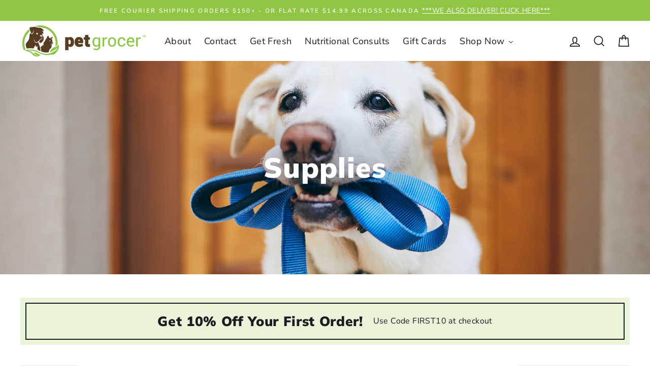

--- FILE ---
content_type: text/html; charset=utf-8
request_url: https://petgrocer.ca/collections/supplies?page=2
body_size: 43201
content:
<!doctype html>
<html class="no-js" lang="en" dir="ltr">
<head>
<!-- Google Tag Manager -->
<script>(function(w,d,s,l,i){w[l]=w[l]||[];w[l].push({'gtm.start':
new Date().getTime(),event:'gtm.js'});var f=d.getElementsByTagName(s)[0],
j=d.createElement(s),dl=l!='dataLayer'?'&l='+l:'';j.async=true;j.src=
'https://www.googletagmanager.com/gtm.js?id='+i+dl;f.parentNode.insertBefore(j,f);
})(window,document,'script','dataLayer','GTM-W2QM449Z');</script>
<!-- End Google Tag Manager -->
  <meta charset="utf-8">
  <meta http-equiv="X-UA-Compatible" content="IE=edge,chrome=1">
  <meta name="viewport" content="width=device-width,initial-scale=1">
  <meta name="theme-color" content="#ff9900">
  <link rel="canonical" href="https://petgrocer.ca/collections/supplies?page=2">
  <link rel="canonical" href="https://petgrocer.ca/collections/supplies?page=2">
  <link rel="preconnect" href="https://cdn.shopify.com">
  <link rel="preconnect" href="https://fonts.shopifycdn.com">
  <link rel="dns-prefetch" href="https://productreviews.shopifycdn.com">
  <link rel="dns-prefetch" href="https://ajax.googleapis.com">
  <link rel="dns-prefetch" href="https://maps.googleapis.com">
  <link rel="dns-prefetch" href="https://maps.gstatic.com"><link rel="shortcut icon" href="//petgrocer.ca/cdn/shop/files/PetGrocer-Favicon-64px-Brown-Logo_32x32.png?v=1713366291" type="image/png" /><title>Supplies
&ndash; Page 2
&ndash; Pet Grocer Inc.
</title>
<meta property="og:site_name" content="Pet Grocer Inc.">
  <meta property="og:url" content="https://petgrocer.ca/collections/supplies?page=2">
  <meta property="og:title" content="Supplies">
  <meta property="og:type" content="website">
  <meta property="og:description" content="It's the grocery store your pets would pick!  Pet Grocer is a boutique pet food store, specializing in fresh food and raw diets.
We carry unique choices for your pet's food, including pre-made complete raw, raw components, fresh home-cooked, dehydrated and freeze dried diets. Shop online or in store today!"><meta property="og:image" content="http://petgrocer.ca/cdn/shop/collections/pet-shop-store-petshop-accessories-supplies-toy-dog-cat-toys-leashes-collars-harnesses-shelf-animal_t20_QKbvva.comp_1200x630.jpg?v=1614360424">
  <meta property="og:image:secure_url" content="https://petgrocer.ca/cdn/shop/collections/pet-shop-store-petshop-accessories-supplies-toy-dog-cat-toys-leashes-collars-harnesses-shelf-animal_t20_QKbvva.comp_1200x630.jpg?v=1614360424">
  <meta name="twitter:site" content="@">
  <meta name="twitter:card" content="summary_large_image">
  <meta name="twitter:title" content="Supplies">
  <meta name="twitter:description" content="It's the grocery store your pets would pick!  Pet Grocer is a boutique pet food store, specializing in fresh food and raw diets.
We carry unique choices for your pet's food, including pre-made complete raw, raw components, fresh home-cooked, dehydrated and freeze dried diets. Shop online or in store today!">
<style data-shopify>@font-face {
  font-family: Muli;
  font-weight: 900;
  font-style: normal;
  font-display: swap;
  src: url("//petgrocer.ca/cdn/fonts/muli/muli_n9.7d66dc53f2718d25858080de2e0ed540c07d1bad.woff2") format("woff2"),
       url("//petgrocer.ca/cdn/fonts/muli/muli_n9.73693cff699117abf881b7381fb75f2bb2c48ced.woff") format("woff");
}

  @font-face {
  font-family: "Nunito Sans";
  font-weight: 400;
  font-style: normal;
  font-display: swap;
  src: url("//petgrocer.ca/cdn/fonts/nunito_sans/nunitosans_n4.0276fe080df0ca4e6a22d9cb55aed3ed5ba6b1da.woff2") format("woff2"),
       url("//petgrocer.ca/cdn/fonts/nunito_sans/nunitosans_n4.b4964bee2f5e7fd9c3826447e73afe2baad607b7.woff") format("woff");
}


  @font-face {
  font-family: "Nunito Sans";
  font-weight: 600;
  font-style: normal;
  font-display: swap;
  src: url("//petgrocer.ca/cdn/fonts/nunito_sans/nunitosans_n6.6e9464eba570101a53130c8130a9e17a8eb55c21.woff2") format("woff2"),
       url("//petgrocer.ca/cdn/fonts/nunito_sans/nunitosans_n6.25a0ac0c0a8a26038c7787054dd6058dfbc20fa8.woff") format("woff");
}

  @font-face {
  font-family: "Nunito Sans";
  font-weight: 400;
  font-style: italic;
  font-display: swap;
  src: url("//petgrocer.ca/cdn/fonts/nunito_sans/nunitosans_i4.6e408730afac1484cf297c30b0e67c86d17fc586.woff2") format("woff2"),
       url("//petgrocer.ca/cdn/fonts/nunito_sans/nunitosans_i4.c9b6dcbfa43622b39a5990002775a8381942ae38.woff") format("woff");
}

  @font-face {
  font-family: "Nunito Sans";
  font-weight: 600;
  font-style: italic;
  font-display: swap;
  src: url("//petgrocer.ca/cdn/fonts/nunito_sans/nunitosans_i6.e62a4aa1de9af615155fca680231620b75369d24.woff2") format("woff2"),
       url("//petgrocer.ca/cdn/fonts/nunito_sans/nunitosans_i6.84ec3dfef4c401afbcd538286a9d65b772072e4b.woff") format("woff");
}

</style><link href="//petgrocer.ca/cdn/shop/t/2/assets/theme.css?v=34193128645202624011732774078" rel="stylesheet" type="text/css" media="all" />
<style data-shopify>:root {
    --typeHeaderPrimary: Muli;
    --typeHeaderFallback: sans-serif;
    --typeHeaderSize: 38px;
    --typeHeaderWeight: 900;
    --typeHeaderLineHeight: 1;
    --typeHeaderSpacing: 0.025em;

    --typeBasePrimary:"Nunito Sans";
    --typeBaseFallback:sans-serif;
    --typeBaseSize: 16px;
    --typeBaseWeight: 400;
    --typeBaseSpacing: 0.025em;
    --typeBaseLineHeight: 1.6;

    --typeCollectionTitle: 24px;

    --iconWeight: 4px;
    --iconLinecaps: miter;

    
      --buttonRadius: 3px;
    

    --colorGridOverlayOpacity: 0.2;
  }</style><script>
    document.documentElement.className = document.documentElement.className.replace('no-js', 'js');

    window.theme = window.theme || {};
    theme.routes = {
      home: "/",
      cart: "/cart",
      cartAdd: "/cart/add.js",
      cartChange: "/cart/change"
    };
    theme.strings = {
      soldOut: "Sold Out",
      unavailable: "Unavailable",
      stockLabel: "Only [count] items in stock!",
      willNotShipUntil: "Will not ship until [date]",
      willBeInStockAfter: "Will be in stock after [date]",
      waitingForStock: "Inventory on the way",
      savePrice: "Save [saved_amount]",
      cartEmpty: "Your cart is currently empty.",
      cartTermsConfirmation: "You must agree with the terms and conditions of sales to check out"
    };
    theme.settings = {
      dynamicVariantsEnable: true,
      dynamicVariantType: "button",
      cartType: "drawer",
      moneyFormat: "${{amount}}",
      saveType: "dollar",
      recentlyViewedEnabled: false,
      predictiveSearch: true,
      predictiveSearchType: "product,article,page,collection",
      inventoryThreshold: 4,
      quickView: true,
      themeName: 'Impulse',
      themeVersion: "3.6.0"
    };
  </script>

  
  <script>window.performance && window.performance.mark && window.performance.mark('shopify.content_for_header.start');</script><meta name="google-site-verification" content="OK_9E_nREBS1qKkoNBClfzHisd4Mo7UrBFhppsfmaA0">
<meta name="facebook-domain-verification" content="er2y60sdqd6gef25rcfscc0ls153uz">
<meta name="facebook-domain-verification" content="v5vsu131ovok98qxqrgwwmh0h2j8ye">
<meta id="shopify-digital-wallet" name="shopify-digital-wallet" content="/53190164671/digital_wallets/dialog">
<meta name="shopify-checkout-api-token" content="36f59842b4d9715b606dd12218819a75">
<meta id="in-context-paypal-metadata" data-shop-id="53190164671" data-venmo-supported="false" data-environment="production" data-locale="en_US" data-paypal-v4="true" data-currency="CAD">
<link rel="alternate" type="application/atom+xml" title="Feed" href="/collections/supplies.atom" />
<link rel="prev" href="/collections/supplies?page=1">
<link rel="next" href="/collections/supplies?page=3">
<link rel="alternate" type="application/json+oembed" href="https://petgrocer.ca/collections/supplies.oembed?page=2">
<script async="async" src="/checkouts/internal/preloads.js?locale=en-CA"></script>
<link rel="preconnect" href="https://shop.app" crossorigin="anonymous">
<script async="async" src="https://shop.app/checkouts/internal/preloads.js?locale=en-CA&shop_id=53190164671" crossorigin="anonymous"></script>
<script id="apple-pay-shop-capabilities" type="application/json">{"shopId":53190164671,"countryCode":"CA","currencyCode":"CAD","merchantCapabilities":["supports3DS"],"merchantId":"gid:\/\/shopify\/Shop\/53190164671","merchantName":"Pet Grocer Inc.","requiredBillingContactFields":["postalAddress","email","phone"],"requiredShippingContactFields":["postalAddress","email","phone"],"shippingType":"shipping","supportedNetworks":["visa","masterCard","amex","interac","jcb"],"total":{"type":"pending","label":"Pet Grocer Inc.","amount":"1.00"},"shopifyPaymentsEnabled":true,"supportsSubscriptions":true}</script>
<script id="shopify-features" type="application/json">{"accessToken":"36f59842b4d9715b606dd12218819a75","betas":["rich-media-storefront-analytics"],"domain":"petgrocer.ca","predictiveSearch":true,"shopId":53190164671,"locale":"en"}</script>
<script>var Shopify = Shopify || {};
Shopify.shop = "pet-grocer-alliston.myshopify.com";
Shopify.locale = "en";
Shopify.currency = {"active":"CAD","rate":"1.0"};
Shopify.country = "CA";
Shopify.theme = {"name":"SC-Theme_2","id":119035330751,"schema_name":"Impulse","schema_version":"3.6.0","theme_store_id":null,"role":"main"};
Shopify.theme.handle = "null";
Shopify.theme.style = {"id":null,"handle":null};
Shopify.cdnHost = "petgrocer.ca/cdn";
Shopify.routes = Shopify.routes || {};
Shopify.routes.root = "/";</script>
<script type="module">!function(o){(o.Shopify=o.Shopify||{}).modules=!0}(window);</script>
<script>!function(o){function n(){var o=[];function n(){o.push(Array.prototype.slice.apply(arguments))}return n.q=o,n}var t=o.Shopify=o.Shopify||{};t.loadFeatures=n(),t.autoloadFeatures=n()}(window);</script>
<script>
  window.ShopifyPay = window.ShopifyPay || {};
  window.ShopifyPay.apiHost = "shop.app\/pay";
  window.ShopifyPay.redirectState = null;
</script>
<script id="shop-js-analytics" type="application/json">{"pageType":"collection"}</script>
<script defer="defer" async type="module" src="//petgrocer.ca/cdn/shopifycloud/shop-js/modules/v2/client.init-shop-cart-sync_BT-GjEfc.en.esm.js"></script>
<script defer="defer" async type="module" src="//petgrocer.ca/cdn/shopifycloud/shop-js/modules/v2/chunk.common_D58fp_Oc.esm.js"></script>
<script defer="defer" async type="module" src="//petgrocer.ca/cdn/shopifycloud/shop-js/modules/v2/chunk.modal_xMitdFEc.esm.js"></script>
<script type="module">
  await import("//petgrocer.ca/cdn/shopifycloud/shop-js/modules/v2/client.init-shop-cart-sync_BT-GjEfc.en.esm.js");
await import("//petgrocer.ca/cdn/shopifycloud/shop-js/modules/v2/chunk.common_D58fp_Oc.esm.js");
await import("//petgrocer.ca/cdn/shopifycloud/shop-js/modules/v2/chunk.modal_xMitdFEc.esm.js");

  window.Shopify.SignInWithShop?.initShopCartSync?.({"fedCMEnabled":true,"windoidEnabled":true});

</script>
<script>
  window.Shopify = window.Shopify || {};
  if (!window.Shopify.featureAssets) window.Shopify.featureAssets = {};
  window.Shopify.featureAssets['shop-js'] = {"shop-cart-sync":["modules/v2/client.shop-cart-sync_DZOKe7Ll.en.esm.js","modules/v2/chunk.common_D58fp_Oc.esm.js","modules/v2/chunk.modal_xMitdFEc.esm.js"],"init-fed-cm":["modules/v2/client.init-fed-cm_B6oLuCjv.en.esm.js","modules/v2/chunk.common_D58fp_Oc.esm.js","modules/v2/chunk.modal_xMitdFEc.esm.js"],"shop-cash-offers":["modules/v2/client.shop-cash-offers_D2sdYoxE.en.esm.js","modules/v2/chunk.common_D58fp_Oc.esm.js","modules/v2/chunk.modal_xMitdFEc.esm.js"],"shop-login-button":["modules/v2/client.shop-login-button_QeVjl5Y3.en.esm.js","modules/v2/chunk.common_D58fp_Oc.esm.js","modules/v2/chunk.modal_xMitdFEc.esm.js"],"pay-button":["modules/v2/client.pay-button_DXTOsIq6.en.esm.js","modules/v2/chunk.common_D58fp_Oc.esm.js","modules/v2/chunk.modal_xMitdFEc.esm.js"],"shop-button":["modules/v2/client.shop-button_DQZHx9pm.en.esm.js","modules/v2/chunk.common_D58fp_Oc.esm.js","modules/v2/chunk.modal_xMitdFEc.esm.js"],"avatar":["modules/v2/client.avatar_BTnouDA3.en.esm.js"],"init-windoid":["modules/v2/client.init-windoid_CR1B-cfM.en.esm.js","modules/v2/chunk.common_D58fp_Oc.esm.js","modules/v2/chunk.modal_xMitdFEc.esm.js"],"init-shop-for-new-customer-accounts":["modules/v2/client.init-shop-for-new-customer-accounts_C_vY_xzh.en.esm.js","modules/v2/client.shop-login-button_QeVjl5Y3.en.esm.js","modules/v2/chunk.common_D58fp_Oc.esm.js","modules/v2/chunk.modal_xMitdFEc.esm.js"],"init-shop-email-lookup-coordinator":["modules/v2/client.init-shop-email-lookup-coordinator_BI7n9ZSv.en.esm.js","modules/v2/chunk.common_D58fp_Oc.esm.js","modules/v2/chunk.modal_xMitdFEc.esm.js"],"init-shop-cart-sync":["modules/v2/client.init-shop-cart-sync_BT-GjEfc.en.esm.js","modules/v2/chunk.common_D58fp_Oc.esm.js","modules/v2/chunk.modal_xMitdFEc.esm.js"],"shop-toast-manager":["modules/v2/client.shop-toast-manager_DiYdP3xc.en.esm.js","modules/v2/chunk.common_D58fp_Oc.esm.js","modules/v2/chunk.modal_xMitdFEc.esm.js"],"init-customer-accounts":["modules/v2/client.init-customer-accounts_D9ZNqS-Q.en.esm.js","modules/v2/client.shop-login-button_QeVjl5Y3.en.esm.js","modules/v2/chunk.common_D58fp_Oc.esm.js","modules/v2/chunk.modal_xMitdFEc.esm.js"],"init-customer-accounts-sign-up":["modules/v2/client.init-customer-accounts-sign-up_iGw4briv.en.esm.js","modules/v2/client.shop-login-button_QeVjl5Y3.en.esm.js","modules/v2/chunk.common_D58fp_Oc.esm.js","modules/v2/chunk.modal_xMitdFEc.esm.js"],"shop-follow-button":["modules/v2/client.shop-follow-button_CqMgW2wH.en.esm.js","modules/v2/chunk.common_D58fp_Oc.esm.js","modules/v2/chunk.modal_xMitdFEc.esm.js"],"checkout-modal":["modules/v2/client.checkout-modal_xHeaAweL.en.esm.js","modules/v2/chunk.common_D58fp_Oc.esm.js","modules/v2/chunk.modal_xMitdFEc.esm.js"],"shop-login":["modules/v2/client.shop-login_D91U-Q7h.en.esm.js","modules/v2/chunk.common_D58fp_Oc.esm.js","modules/v2/chunk.modal_xMitdFEc.esm.js"],"lead-capture":["modules/v2/client.lead-capture_BJmE1dJe.en.esm.js","modules/v2/chunk.common_D58fp_Oc.esm.js","modules/v2/chunk.modal_xMitdFEc.esm.js"],"payment-terms":["modules/v2/client.payment-terms_Ci9AEqFq.en.esm.js","modules/v2/chunk.common_D58fp_Oc.esm.js","modules/v2/chunk.modal_xMitdFEc.esm.js"]};
</script>
<script>(function() {
  var isLoaded = false;
  function asyncLoad() {
    if (isLoaded) return;
    isLoaded = true;
    var urls = ["https:\/\/instafeed.nfcube.com\/cdn\/30274714764c5a901d2e79619dae6a01.js?shop=pet-grocer-alliston.myshopify.com"];
    for (var i = 0; i < urls.length; i++) {
      var s = document.createElement('script');
      s.type = 'text/javascript';
      s.async = true;
      s.src = urls[i];
      var x = document.getElementsByTagName('script')[0];
      x.parentNode.insertBefore(s, x);
    }
  };
  if(window.attachEvent) {
    window.attachEvent('onload', asyncLoad);
  } else {
    window.addEventListener('load', asyncLoad, false);
  }
})();</script>
<script id="__st">var __st={"a":53190164671,"offset":-18000,"reqid":"e9a34724-7c18-4be4-8a3e-94bada5f5c90-1769426646","pageurl":"petgrocer.ca\/collections\/supplies?page=2","u":"048ae0bcc226","p":"collection","rtyp":"collection","rid":244229865663};</script>
<script>window.ShopifyPaypalV4VisibilityTracking = true;</script>
<script id="captcha-bootstrap">!function(){'use strict';const t='contact',e='account',n='new_comment',o=[[t,t],['blogs',n],['comments',n],[t,'customer']],c=[[e,'customer_login'],[e,'guest_login'],[e,'recover_customer_password'],[e,'create_customer']],r=t=>t.map((([t,e])=>`form[action*='/${t}']:not([data-nocaptcha='true']) input[name='form_type'][value='${e}']`)).join(','),a=t=>()=>t?[...document.querySelectorAll(t)].map((t=>t.form)):[];function s(){const t=[...o],e=r(t);return a(e)}const i='password',u='form_key',d=['recaptcha-v3-token','g-recaptcha-response','h-captcha-response',i],f=()=>{try{return window.sessionStorage}catch{return}},m='__shopify_v',_=t=>t.elements[u];function p(t,e,n=!1){try{const o=window.sessionStorage,c=JSON.parse(o.getItem(e)),{data:r}=function(t){const{data:e,action:n}=t;return t[m]||n?{data:e,action:n}:{data:t,action:n}}(c);for(const[e,n]of Object.entries(r))t.elements[e]&&(t.elements[e].value=n);n&&o.removeItem(e)}catch(o){console.error('form repopulation failed',{error:o})}}const l='form_type',E='cptcha';function T(t){t.dataset[E]=!0}const w=window,h=w.document,L='Shopify',v='ce_forms',y='captcha';let A=!1;((t,e)=>{const n=(g='f06e6c50-85a8-45c8-87d0-21a2b65856fe',I='https://cdn.shopify.com/shopifycloud/storefront-forms-hcaptcha/ce_storefront_forms_captcha_hcaptcha.v1.5.2.iife.js',D={infoText:'Protected by hCaptcha',privacyText:'Privacy',termsText:'Terms'},(t,e,n)=>{const o=w[L][v],c=o.bindForm;if(c)return c(t,g,e,D).then(n);var r;o.q.push([[t,g,e,D],n]),r=I,A||(h.body.append(Object.assign(h.createElement('script'),{id:'captcha-provider',async:!0,src:r})),A=!0)});var g,I,D;w[L]=w[L]||{},w[L][v]=w[L][v]||{},w[L][v].q=[],w[L][y]=w[L][y]||{},w[L][y].protect=function(t,e){n(t,void 0,e),T(t)},Object.freeze(w[L][y]),function(t,e,n,w,h,L){const[v,y,A,g]=function(t,e,n){const i=e?o:[],u=t?c:[],d=[...i,...u],f=r(d),m=r(i),_=r(d.filter((([t,e])=>n.includes(e))));return[a(f),a(m),a(_),s()]}(w,h,L),I=t=>{const e=t.target;return e instanceof HTMLFormElement?e:e&&e.form},D=t=>v().includes(t);t.addEventListener('submit',(t=>{const e=I(t);if(!e)return;const n=D(e)&&!e.dataset.hcaptchaBound&&!e.dataset.recaptchaBound,o=_(e),c=g().includes(e)&&(!o||!o.value);(n||c)&&t.preventDefault(),c&&!n&&(function(t){try{if(!f())return;!function(t){const e=f();if(!e)return;const n=_(t);if(!n)return;const o=n.value;o&&e.removeItem(o)}(t);const e=Array.from(Array(32),(()=>Math.random().toString(36)[2])).join('');!function(t,e){_(t)||t.append(Object.assign(document.createElement('input'),{type:'hidden',name:u})),t.elements[u].value=e}(t,e),function(t,e){const n=f();if(!n)return;const o=[...t.querySelectorAll(`input[type='${i}']`)].map((({name:t})=>t)),c=[...d,...o],r={};for(const[a,s]of new FormData(t).entries())c.includes(a)||(r[a]=s);n.setItem(e,JSON.stringify({[m]:1,action:t.action,data:r}))}(t,e)}catch(e){console.error('failed to persist form',e)}}(e),e.submit())}));const S=(t,e)=>{t&&!t.dataset[E]&&(n(t,e.some((e=>e===t))),T(t))};for(const o of['focusin','change'])t.addEventListener(o,(t=>{const e=I(t);D(e)&&S(e,y())}));const B=e.get('form_key'),M=e.get(l),P=B&&M;t.addEventListener('DOMContentLoaded',(()=>{const t=y();if(P)for(const e of t)e.elements[l].value===M&&p(e,B);[...new Set([...A(),...v().filter((t=>'true'===t.dataset.shopifyCaptcha))])].forEach((e=>S(e,t)))}))}(h,new URLSearchParams(w.location.search),n,t,e,['guest_login'])})(!0,!0)}();</script>
<script integrity="sha256-4kQ18oKyAcykRKYeNunJcIwy7WH5gtpwJnB7kiuLZ1E=" data-source-attribution="shopify.loadfeatures" defer="defer" src="//petgrocer.ca/cdn/shopifycloud/storefront/assets/storefront/load_feature-a0a9edcb.js" crossorigin="anonymous"></script>
<script crossorigin="anonymous" defer="defer" src="//petgrocer.ca/cdn/shopifycloud/storefront/assets/shopify_pay/storefront-65b4c6d7.js?v=20250812"></script>
<script data-source-attribution="shopify.dynamic_checkout.dynamic.init">var Shopify=Shopify||{};Shopify.PaymentButton=Shopify.PaymentButton||{isStorefrontPortableWallets:!0,init:function(){window.Shopify.PaymentButton.init=function(){};var t=document.createElement("script");t.src="https://petgrocer.ca/cdn/shopifycloud/portable-wallets/latest/portable-wallets.en.js",t.type="module",document.head.appendChild(t)}};
</script>
<script data-source-attribution="shopify.dynamic_checkout.buyer_consent">
  function portableWalletsHideBuyerConsent(e){var t=document.getElementById("shopify-buyer-consent"),n=document.getElementById("shopify-subscription-policy-button");t&&n&&(t.classList.add("hidden"),t.setAttribute("aria-hidden","true"),n.removeEventListener("click",e))}function portableWalletsShowBuyerConsent(e){var t=document.getElementById("shopify-buyer-consent"),n=document.getElementById("shopify-subscription-policy-button");t&&n&&(t.classList.remove("hidden"),t.removeAttribute("aria-hidden"),n.addEventListener("click",e))}window.Shopify?.PaymentButton&&(window.Shopify.PaymentButton.hideBuyerConsent=portableWalletsHideBuyerConsent,window.Shopify.PaymentButton.showBuyerConsent=portableWalletsShowBuyerConsent);
</script>
<script data-source-attribution="shopify.dynamic_checkout.cart.bootstrap">document.addEventListener("DOMContentLoaded",(function(){function t(){return document.querySelector("shopify-accelerated-checkout-cart, shopify-accelerated-checkout")}if(t())Shopify.PaymentButton.init();else{new MutationObserver((function(e,n){t()&&(Shopify.PaymentButton.init(),n.disconnect())})).observe(document.body,{childList:!0,subtree:!0})}}));
</script>
<link id="shopify-accelerated-checkout-styles" rel="stylesheet" media="screen" href="https://petgrocer.ca/cdn/shopifycloud/portable-wallets/latest/accelerated-checkout-backwards-compat.css" crossorigin="anonymous">
<style id="shopify-accelerated-checkout-cart">
        #shopify-buyer-consent {
  margin-top: 1em;
  display: inline-block;
  width: 100%;
}

#shopify-buyer-consent.hidden {
  display: none;
}

#shopify-subscription-policy-button {
  background: none;
  border: none;
  padding: 0;
  text-decoration: underline;
  font-size: inherit;
  cursor: pointer;
}

#shopify-subscription-policy-button::before {
  box-shadow: none;
}

      </style>

<script>window.performance && window.performance.mark && window.performance.mark('shopify.content_for_header.end');</script>

  <script src="//petgrocer.ca/cdn/shop/t/2/assets/vendor-scripts-v7.js" defer="defer"></script><script src="//petgrocer.ca/cdn/shop/t/2/assets/theme.js?v=175302598172341387991615475058" defer="defer"></script><style>
     header .page-width {max-width: 1600px;}
  .hero__text-shadow .h1.hero__title {line-height: 130%;}
  .header-item {justify-content: space-between;}   
  .header-item.header-item--navigation .btn {margin-right: 20px;}
    
    .site-nav__item .h5 a {font-size: 18px;font-weight: bold;}
    .site-nav--has-dropdown .site-nav__dropdown-link:not(.site-nav__dropdown-link--top-level) {font-size: 16px;}
    .megamenu .site-nav__dropdown-link {padding: 1px 0;}
  @media(max-width: 1400px) {
    .site-nav__link {padding-left: 10px;padding-right: 10px;}
  }
  @media(max-width: 992px) {   
    .header-item.header-item--navigation .btn {display: none;}
  }
  @media(min-width: 992px) { 
    .drawer__scrollable .btn {display: none;}
  }
  @media(max-width: 992px) { 
    .header-item {justify-content: flex-end;}
    .drawer .green.btn {background: #90c643;padding: 13px 20px;margin-top: 20px;margin-left: 20px;margin-bottom: 5px;}
  }
  </style>
 
<!-- BEGIN app block: shopify://apps/buddha-mega-menu-navigation/blocks/megamenu/dbb4ce56-bf86-4830-9b3d-16efbef51c6f -->
<script>
        var productImageAndPrice = [],
            collectionImages = [],
            articleImages = [],
            mmLivIcons = false,
            mmFlipClock = false,
            mmFixesUseJquery = false,
            mmNumMMI = 6,
            mmSchemaTranslation = {},
            mmMenuStrings =  {"menuStrings":{"default":{"About":"About","Contact":"Contact","Get Fresh":"Get Fresh","Nutritional Consults":"Nutritional Consults","Gift Cards":"Gift Cards","Shop Now":"Shop Now","Dog Food":"Dog Food","Raw Dog Food":"Raw Dog Food","Congo":"Congo","Healthy Paws":"Healthy Paws","Iron Will Raw":"Iron Will Raw","Primal":"Primal","Red Dog Blue Kat":"Red Dog Blue Kat","Tollden Farms":"Tollden Farms","Other Raw":"Other Raw","Freeze Dried - Dog Food":"Freeze Dried - Dog Food","Dehydrated & Air Dried - Dog Food":"Dehydrated & Air Dried - Dog Food","Cooked - Dog Food":"Cooked - Dog Food","Canned - Dog Food":"Canned - Dog Food","Dry - Dog Food":"Dry - Dog Food","Food Toppers - Dog Food":"Food Toppers - Dog Food","Cat Food":"Cat Food","Raw - Cat Food":"Raw - Cat Food","Freeze Dried - Cat Food":"Freeze Dried - Cat Food","Dehydrated & Air Dried - Cat Food":"Dehydrated & Air Dried - Cat Food","Canned - Cat Food":"Canned - Cat Food","Dry - Cat Food":"Dry - Cat Food","Food Toppers - Cat Food":"Food Toppers - Cat Food","Supplements & Wellness":"Supplements & Wellness","Probiotics":"Probiotics","Grocery":"Grocery","Health Care":"Health Care","Flea  and Tick":"Flea  and Tick","Dental":"Dental","Homeopathic":"Homeopathic","Tissue Salts":"Tissue Salts","Broth & Milk":"Broth & Milk","Herbal":"Herbal","Treats & Chews":"Treats & Chews","Treats":"Treats","Natural Chews":"Natural Chews","Bones":"Bones","Supplies":"Supplies","Bowls & Feeders":"Bowls & Feeders","Beds & Furniture":"Beds & Furniture","Cleaning Supplies":"Cleaning Supplies","Collars, Harnesses & Leashes":"Collars, Harnesses & Leashes","Crates & Containment":"Crates & Containment","Grooming Supplies":"Grooming Supplies","Training":"Training","Litter":"Litter","Toys":"Toys","Cat Toys":"Cat Toys","Dog Toys":"Dog Toys","Puzzles & Treat Dispensers":"Puzzles & Treat Dispensers","Essential Oils":"Essential Oils","Giftware":"Giftware","Small Animals & Fish":"Small Animals & Fish"}},"additional":{"default":{"Add to cart":"Add to cart","Sold out":"Sold out","JUST ADDED TO YOUR CART":"JUST ADDED TO YOUR CART","OUT OF STOCK":"OUT OF STOCK","View Cart":"View Cart"}}} ,
            mmShopLocale = "en",
            mmShopLocaleCollectionsRoute = "/collections",
            mmSchemaDesignJSON = [{"action":"menu-select","value":"mainpage-menu"},{"action":"design","setting":"vertical_font_family","value":"Nunito"},{"action":"design","setting":"main_menu_item_direction_DUhCp","value":"right"},{"action":"design","setting":"link_hover_color","value":"#8fc644"},{"action":"design","setting":"text_color","value":"#222222"},{"action":"design","setting":"background_hover_color","value":"#f9f9f9"},{"action":"design","setting":"background_color","value":"#ffffff"},{"action":"design","setting":"price_color","value":"#0da19a"},{"action":"design","setting":"button_text_hover_color","value":"#ffffff"},{"action":"design","setting":"button_text_color","value":"#ffffff"},{"action":"design","setting":"button_background_hover_color","value":"#0d8781"},{"action":"design","setting":"button_background_color","value":"#0da19a"},{"action":"design","setting":"addtocart_text_color","value":"#333333"},{"action":"design","setting":"addtocart_background_color","value":"#ffffff"},{"action":"design","setting":"addtocart_text_hover_color","value":"#ffffff"},{"action":"design","setting":"countdown_color","value":"#ffffff"},{"action":"design","setting":"countdown_background_color","value":"#333333"},{"action":"design","setting":"vertical_font_size","value":"13px"},{"action":"design","setting":"vertical_price_color","value":"#ffffff"},{"action":"design","setting":"vertical_button_text_color","value":"#ffffff"},{"action":"design","setting":"vertical_addtocart_text_color","value":"#ffffff"},{"action":"design","setting":"vertical_countdown_color","value":"#ffffff"},{"action":"design","setting":"vertical_countdown_background_color","value":"#333333"},{"action":"design","setting":"vertical_addtocart_background_color","value":"#333333"},{"action":"design","setting":"vertical_button_background_color","value":"#333333"},{"action":"design","setting":"font_family","value":"Nunito"},{"action":"design","setting":"addtocart_background_hover_color","value":"#8fc644"},{"action":"design","setting":"font_size","value":"15px"},{"action":"design","setting":"vertical_background_color","value":"#ffffff"},{"action":"design","setting":"vertical_text_color","value":"#000000"},{"action":"design","setting":"vertical_link_hover_color","value":"#000000"}],
            mmDomChangeSkipUl = "",
            buddhaMegaMenuShop = "pet-grocer-alliston.myshopify.com",
            mmWireframeCompression = "0",
            mmExtensionAssetUrl = "https://cdn.shopify.com/extensions/019abe06-4a3f-7763-88da-170e1b54169b/mega-menu-151/assets/";var bestSellersHTML = '';var newestProductsHTML = '';/* get link lists api */
        var linkLists={"main-menu" : {"title":"Shop Menu", "items":["/collections/dog-food","/collections/cat-food","/collections/all","/collections","/collections/all","/collections","/",]},"footer" : {"title":"Terms and Conditions", "items":["/policies/terms-of-service","/policies/refund-policy","/policies/privacy-policy","/policies/shipping-policy",]},"quick-links" : {"title":"Quick Links", "items":["/search","/collections","/products/pet-grocer-gift-cards","/pages/about",]},"mainpage-menu" : {"title":"Mainpage Menu", "items":["/pages/about","/blogs/news","/pages/nutritional-consults","/products/pet-grocer-gift-cards","/collections",]},"shop-menu-2" : {"title":"Shop Menu 2", "items":["/collections/dog-food","/collections/cat-food","/collections/supplements-and-wellness","/collections/treats-and-chews","/collections/toys","/collections/essential-oils","/collections/giftware","/collections/small-animals-and-fish","/collections/supplies",]},"customer-account-main-menu" : {"title":"Customer account main menu", "items":["/","https://shopify.com/53190164671/account/orders?locale=en&amp;region_country=CA",]},"new-menu-dev" : {"title":"New Menu - Dev", "items":["/","/collections","/pages/about","/pages/contact-us","/pages/nutritional-consults",]},"test-dev-search-menu" : {"title":"Test-Dev-Search-Menu", "items":["/search",]},"mainpage-menu-copy" : {"title":"Mainpage Menu (copy)", "items":["/","/collections","/collections","/blogs/news","/pages/about","/pages/contact-us",]},};/*ENDPARSE*/

        

        /* set product prices *//* get the collection images *//* get the article images *//* customer fixes */
        var mmThemeFixesBeforeInit = function(){ customMenuUls=".header__menu-items,nav,ul"; /* generic mobile menu toggle translate effect */ document.addEventListener("toggleSubmenu", function (e) { var pc = document.querySelector("#PageContainer"); var mm = document.querySelector("#MobileNav"); if (pc && mm && typeof e.mmMobileHeight != "undefined"){ var pcStyle = pc.getAttribute("style"); if (pcStyle && pcStyle.indexOf("translate3d") != -1) { pc.style.transform = "translate3d(0px, "+ e.mmMobileHeight +"px, 0px)"; } } }); mmAddStyle(" .header__icons {z-index: 1003;} "); if (document.querySelectorAll(".sf-menu-links,ul.sf-nav").length == 2) { customMenuUls=".sf-menu-links,ul.sf-nav"; mmHorizontalMenus="ul.sf-nav"; mmVerticalMenus=".sf-menu-links"; mmAddStyle("@media screen and (min-width:1280px) { .sf-header__desktop {display: block !important;} }"); } if (document.querySelector(".mobile-menu__content>ul")) { mmDisableVisibleCheck=true; mmVerticalMenus=".mobile-menu__content>ul"; } window.mmLoadFunction = function(){ var num = 15; var intv = setInterval(function(){ var m = document.querySelector("#megamenu_level__1"); if (m && m.matches(".vertical-mega-menu")) reinitMenus("#megamenu_level__1"); if (num--==0) clearInterval(intv); },300); }; if (document.readyState !== "loading") { mmLoadFunction(); } else { document.removeEventListener("DOMContentLoaded", mmLoadFunction); document.addEventListener("DOMContentLoaded", mmLoadFunction); } }; var mmThemeFixesBefore = function(){ window.buddhaFilterLiElements = function(liElements){ var elements = []; for (var i=0; i<liElements.length; i++) { if (liElements[i].querySelector("[href=\"/cart\"],[href=\"/account/login\"]") == null) { elements.push(liElements[i]); } } return elements; }; if (tempMenuObject.u.matches("#mobile_menu, #velaMegamenu .nav, #SiteNav, #siteNav")) { tempMenuObject.liItems = buddhaFilterLiElements(mmNot(tempMenuObject.u.children, ".search_container,.site-nav__item_cart", true)); } else if (tempMenuObject.u.matches(".main_nav .nav .menu")) { var numMenusApplied = 0, numMenusAppliedSticky = 0; mmForEach(document, ".main_nav .nav .menu", function(el){ if (el.closest(".sticky_nav") == null) { if (el.querySelector(".buddha-menu-item")) { numMenusApplied++; } } else { if (el.querySelector(".buddha-menu-item")) { numMenusAppliedSticky++; } } }); if (((tempMenuObject.u.closest(".sticky_nav")) && (numMenusAppliedSticky < 1)) || ((tempMenuObject.u.closest(".sticky_nav")) && (numMenusApplied < 1))) { tempMenuObject.liItems = buddhaFilterLiElements(mmNot(tempMenuObject.u.children, ".search_container,.site-nav__item_cart")); } } else if (tempMenuObject.u.matches("#mobile-menu:not(.mm-menu)") && tempMenuObject.u.querySelector(".hamburger,.shifter-handle") == null) { tempMenuObject.liItems = buddhaFilterLiElements(tempMenuObject.u.children); } else if (tempMenuObject.u.matches("#accessibleNav") && tempMenuObject.u.closest("#topnav2") == null) { tempMenuObject.liItems = buddhaFilterLiElements(mmNot(tempMenuObject.u.children, ".customer-navlink")); } else if (tempMenuObject.u.matches("#megamenu_level__1")) { tempMenuObject.liClasses = "level_1__item"; tempMenuObject.aClasses = "level_1__link"; tempMenuObject.liItems = buddhaFilterLiElements(tempMenuObject.u.children); } else if (tempMenuObject.u.matches(".mobile-nav__items")) { tempMenuObject.liClasses = "mobile-nav__item"; tempMenuObject.aClasses = "mobile-nav__link"; tempMenuObject.liItems = buddhaFilterLiElements(tempMenuObject.u.children); } else if (tempMenuObject.u.matches("#NavDrawer > .mobile-nav") && document.querySelector(".mobile-nav>.buddha-menu-item") == null ) { tempMenuObject.liClasses = "mobile-nav__item"; tempMenuObject.aClasses = "mobile-nav__link"; tempMenuObject.liItems = buddhaFilterLiElements(mmNot(tempMenuObject.u.children, ".mobile-nav__search")); } else if (tempMenuObject.u.matches(".mobile-nav-wrapper > .mobile-nav")) { tempMenuObject.liClasses = "mobile-nav__item border-bottom"; tempMenuObject.aClasses = "mobile-nav__link"; tempMenuObject.liItems = buddhaFilterLiElements(mmNot(tempMenuObject.u.children, ".mobile-nav__search")); } else if (tempMenuObject.u.matches("#nav .mm-panel .mm-listview")) { tempMenuObject.liItems = buddhaFilterLiElements(tempMenuObject.u.children); var firstMmPanel = true; mmForEach(document, "#nav>.mm-panels>.mm-panel", function(el){ if (firstMmPanel) { firstMmPanel = false; el.classList.remove("mm-hidden"); el.classList.remove("mm-subopened"); } else { el.parentElement.removeChild(el); } }); } else if (tempMenuObject.u.matches(".SidebarMenu__Nav--primary")) { tempMenuObject.liClasses = "Collapsible"; tempMenuObject.aClasses = "Collapsible__Button Heading u-h6"; tempMenuObject.liItems = buddhaFilterLiElements(tempMenuObject.u.children); } else if (tempMenuObject.u.matches(".mm_menus_ul")) { tempMenuObject.liClasses = "ets_menu_item"; tempMenuObject.aClasses = "mm-nowrap"; tempMenuObject.liItems = buddhaFilterLiElements(tempMenuObject.u.children); mmAddStyle(" .horizontal-mega-menu > .buddha-menu-item > a {white-space: nowrap;} ", "mmThemeCStyle"); } else if (tempMenuObject.u.matches("#accordion")) { tempMenuObject.liClasses = ""; tempMenuObject.aClasses = ""; tempMenuObject.liItems = tempMenuObject.u.children; } else if (tempMenuObject.u.matches(".mobile-menu__panel:first-child .mobile-menu__nav")) { tempMenuObject.liClasses = "mobile-menu__nav-item"; tempMenuObject.aClasses = "mobile-menu__nav-link"; tempMenuObject.liItems = tempMenuObject.u.children; } else if (tempMenuObject.u.matches("#nt_menu_id")) { tempMenuObject.liClasses = "menu-item type_simple"; tempMenuObject.aClasses = "lh__1 flex al_center pr"; tempMenuObject.liItems = tempMenuObject.u.children; } else if (tempMenuObject.u.matches("#menu_mb_cat")) { tempMenuObject.liClasses = "menu-item type_simple"; tempMenuObject.aClasses = ""; tempMenuObject.liItems = tempMenuObject.u.children; } else if (tempMenuObject.u.matches("#menu_mb_ul")) { tempMenuObject.liClasses = "menu-item only_icon_false"; tempMenuObject.aClasses = ""; tempMenuObject.liItems = mmNot(tempMenuObject.u.children, "#customer_login_link,#customer_register_link,#item_mb_help", true); mmAddStyle(" #menu_mb_ul.vertical-mega-menu li.buddha-menu-item>a {display: flex !important;} #menu_mb_ul.vertical-mega-menu li.buddha-menu-item>a>.mm-title {padding: 0 !important;} ", "mmThemeStyle"); } else if (tempMenuObject.u.matches(".header__inline-menu > .list-menu")) { tempMenuObject.liClasses = ""; tempMenuObject.aClasses = "header__menu-item list-menu__item link focus-inset"; tempMenuObject.liItems = tempMenuObject.u.children; } else if (tempMenuObject.u.matches(".menu-drawer__navigation>.list-menu")) { tempMenuObject.liClasses = ""; tempMenuObject.aClasses = "menu-drawer__menu-item list-menu__item link link--text focus-inset"; tempMenuObject.liItems = tempMenuObject.u.children; } else if (tempMenuObject.u.matches(".header__menu-items")) { tempMenuObject.liClasses = "navbar-item header__item has-mega-menu"; tempMenuObject.aClasses = "navbar-link header__link"; tempMenuObject.liItems = tempMenuObject.u.children; mmAddStyle(" .horizontal-mega-menu .buddha-menu-item>a:after{content: none;} .horizontal-mega-menu>li>a{padding-right:10px !important;} .horizontal-mega-menu>li:not(.buddha-menu-item) {display: none !important;} ", "mmThemeStyle"); } else if (tempMenuObject.u.matches(".header__navigation")) { tempMenuObject.liClasses = "header__nav-item"; tempMenuObject.aClasses = ""; tempMenuObject.liItems = tempMenuObject.u.children; } else if (tempMenuObject.u.matches(".slide-nav")) { mmVerticalMenus=".slide-nav"; tempMenuObject.liClasses = "slide-nav__item"; tempMenuObject.aClasses = "slide-nav__link"; tempMenuObject.liItems = tempMenuObject.u.children; } else if (tempMenuObject.u.matches(".header__links-list")) { tempMenuObject.liClasses = ""; tempMenuObject.aClasses = ""; tempMenuObject.liItems = tempMenuObject.u.children; mmAddStyle(".header__left,.header__links {overflow: visible !important; }"); } else if (tempMenuObject.u.matches("#menu-main-navigation,#menu-mobile-nav,#t4s-menu-drawer")) { tempMenuObject.liClasses = ""; tempMenuObject.aClasses = ""; tempMenuObject.liItems = tempMenuObject.u.children; } else if (tempMenuObject.u.matches(".nav-desktop:first-child > .nav-desktop__tier-1")) { tempMenuObject.liClasses = "nav-desktop__tier-1-item"; tempMenuObject.aClasses = "nav-desktop__tier-1-link"; tempMenuObject.liItems = tempMenuObject.u.children; } else if (tempMenuObject.u.matches(".mobile-nav") && tempMenuObject.u.querySelector(".appear-animation.appear-delay-2") != null) { tempMenuObject.liClasses = "mobile-nav__item appear-animation appear-delay-3"; tempMenuObject.aClasses = "mobile-nav__link"; tempMenuObject.liItems = mmNot(tempMenuObject.u.children, "a[href*=account],.mobile-nav__spacer", true); } else if (tempMenuObject.u.matches("nav > .list-menu")) { tempMenuObject.liClasses = ""; tempMenuObject.aClasses = "header__menu-item list-menu__item link link--text focus-inset"; tempMenuObject.liItems = tempMenuObject.u.children; } else if (tempMenuObject.u.matches(".site-navigation>.navmenu")) { tempMenuObject.liClasses = "navmenu-item navmenu-basic__item"; tempMenuObject.aClasses = "navmenu-link navmenu-link-depth-1"; tempMenuObject.liItems = tempMenuObject.u.children; } else if (tempMenuObject.u.matches("nav>.site-navigation")) { tempMenuObject.liClasses = "site-nav__item site-nav__expanded-item site-nav--has-dropdown site-nav__dropdown-li--first-level"; tempMenuObject.aClasses = "site-nav__link site-nav__link--underline site-nav__link--has-dropdown"; tempMenuObject.liItems = tempMenuObject.u.children; } else if (tempMenuObject.u.matches("nav>.js-accordion-mobile-nav")) { tempMenuObject.liClasses = "js-accordion-header c-accordion__header"; tempMenuObject.aClasses = "js-accordion-link c-accordion__link"; tempMenuObject.liItems = mmNot(tempMenuObject.u.children, ".mobile-menu__item"); } else if (tempMenuObject.u.matches(".sf-menu-links")) { tempMenuObject.liClasses = "list-none"; tempMenuObject.aClasses = "block px-4 py-3"; tempMenuObject.liItems = tempMenuObject.u.children; } else if (tempMenuObject.u.matches(".sf-nav")) { tempMenuObject.liClasses = "sf-menu-item list-none sf-menu-item--no-mega sf-menu-item-parent"; tempMenuObject.aClasses = "block px-4 py-5 flex items-center sf__parent-item"; tempMenuObject.liItems = tempMenuObject.u.children; } else if (tempMenuObject.u.matches(".main-nav:not(.topnav)") && tempMenuObject.u.children.length>2) { tempMenuObject.liClasses = "main-nav__tier-1-item"; tempMenuObject.aClasses = "main-nav__tier-1-link"; tempMenuObject.liItems = tempMenuObject.u.children; } else if (tempMenuObject.u.matches(".mobile-nav") && tempMenuObject.u.querySelector(".mobile-nav__item") != null && document.querySelector(".mobile-nav .buddha-menu-item")==null) { tempMenuObject.liClasses = "mobile-nav__item"; tempMenuObject.aClasses = "mobile-nav__link"; tempMenuObject.liItems = tempMenuObject.u.children; } else if (tempMenuObject.u.matches("#t4s-nav-ul")) { tempMenuObject.liClasses = "t4s-type__mega menu-width__cus t4s-menu-item has--children menu-has__offsets"; tempMenuObject.aClasses = "t4s-lh-1 t4s-d-flex t4s-align-items-center t4s-pr"; tempMenuObject.liItems = tempMenuObject.u.children; } else if (tempMenuObject.u.matches("#menu-mb__ul")) { tempMenuObject.liClasses = "t4s-menu-item t4s-item-level-0"; tempMenuObject.aClasses = ""; tempMenuObject.liItems = mmNot(tempMenuObject.u.children, "#item_mb_wis,#item_mb_sea,#item_mb_acc,#item_mb_help"); } else if (tempMenuObject.u.matches(".navbar-nav")) { tempMenuObject.liClasses = "nav-item"; tempMenuObject.aClasses = "nav-link list-menu__item"; tempMenuObject.liItems = tempMenuObject.u.children; } else if (tempMenuObject.u.matches(".navbar-nav-sidebar")) { tempMenuObject.liClasses = "nav-item sidemenu-animation sidemenu-animation-delay-2"; tempMenuObject.aClasses = "list-menu__item"; tempMenuObject.liItems = tempMenuObject.u.children; } else if (tempMenuObject.u.matches(".mobile-menu__content>ul")) { tempMenuObject.liClasses = ""; tempMenuObject.aClasses = ""; tempMenuObject.liItems = tempMenuObject.u.children; mmAddStyle(" .vertical-mega-menu>li{padding:10px !important;} .vertical-mega-menu>li:not(.buddha-menu-item) {display: none !important;} "); } else if (tempMenuObject.u.matches("#offcanvas-menu-nav")) { tempMenuObject.liClasses = "nav-item"; tempMenuObject.aClasses = "nav-link"; tempMenuObject.liItems = tempMenuObject.u.children; } else if (tempMenuObject.u.matches(".main__navigation")) { tempMenuObject.liClasses = "nav__link__holder"; tempMenuObject.aClasses = ""; tempMenuObject.liItems = tempMenuObject.u.children; } else if (tempMenuObject.u.matches(".mobile__navigation")) { tempMenuObject.liClasses = "nav__link__holder"; tempMenuObject.aClasses = ""; tempMenuObject.liItems = mmNot(tempMenuObject.u.children, ".mobile__navigation__footer"); mmAddStyle(" .vertical-mega-menu>li{padding:10px !important;} "); } if (tempMenuObject.liItems) { tempMenuObject.skipCheck = true; tempMenuObject.forceMenu = true; } /* try to find li and a classes for requested menu if they are not set */ if (tempMenuObject.skipCheck == true) { var _links=[]; var keys = Object.keys(linkLists); for (var i=0; i<keys.length; i++) { if (selectedMenu == keys[i]) { _links = linkLists[keys[i]].items; break; } } mmForEachChild(tempMenuObject.u, "LI", function(li){ var href = null; var a = li.querySelector("a"); if (a) href = a.getAttribute("href"); if (href == null || (href != null && (href.substr(0,1) == "#" || href==""))){ var a2 = li.querySelector((!!document.documentMode) ? "* + a" : "a:nth-child(2)"); if (a2) { href = a2.getAttribute("href"); a = a2; } } if (href == null || (href != null && (href.substr(0,1) == "#" || href==""))) { var a2 = li.querySelector("a>a"); if (a2) { href = a2.getAttribute("href"); a = a2; } } /* stil no matching href, search all children a for a matching href */ if (href == null || (href != null && (href.substr(0,1) == "#" || href==""))) { var a2 = li.querySelectorAll("a[href]"); for (var i=0; i<a2.length; i++) { var href2 = a2[i].getAttribute("href"); if (_links[tempMenuObject.elementFits] != undefined && href2 == _links[tempMenuObject.elementFits]) { href = href2; a = a2[i]; break; } } } if (_links[tempMenuObject.elementFits] != undefined && href == _links[tempMenuObject.elementFits]) { if (tempMenuObject.liClasses == undefined) { tempMenuObject.liClasses = ""; } tempMenuObject.liClasses = concatClasses(li.getAttribute("class"), tempMenuObject.liClasses); if (tempMenuObject.aClasses == undefined) { tempMenuObject.aClasses = ""; } if (a) tempMenuObject.aClasses = concatClasses(a.getAttribute("class"), tempMenuObject.aClasses); tempMenuObject.elementFits++; } else if (tempMenuObject.elementFits > 0 && tempMenuObject.elementFits != _links.length) { tempMenuObject.elementFits = 0; if (href == _links[0]) { tempMenuObject.elementFits = 1; } } }); } }; 
        

        var mmWireframe = {"html" : "<li class=\"buddha-menu-item\" itemId=\"GYfIY\"  ><a data-href=\"/pages/about\" href=\"/pages/about\" aria-label=\"About\" data-no-instant=\"\" onclick=\"mmGoToPage(this, event); return false;\"  ><span class=\"mm-title\">About</span></a></li><li class=\"buddha-menu-item\" itemId=\"UYkXZ\"  ><a data-href=\"/pages/contact-us\" href=\"/pages/contact-us\" aria-label=\"Contact\" data-no-instant=\"\" onclick=\"mmGoToPage(this, event); return false;\"  ><span class=\"mm-title\">Contact</span></a></li><li class=\"buddha-menu-item\" itemId=\"fKpqI\"  ><a data-href=\"/blogs/news\" href=\"/blogs/news\" aria-label=\"Get Fresh\" data-no-instant=\"\" onclick=\"mmGoToPage(this, event); return false;\"  ><span class=\"mm-title\">Get Fresh</span></a></li><li class=\"buddha-menu-item\" itemId=\"BBwFB\"  ><a data-href=\"/pages/nutritional-consults\" href=\"/pages/nutritional-consults\" aria-label=\"Nutritional Consults\" data-no-instant=\"\" onclick=\"mmGoToPage(this, event); return false;\"  ><span class=\"mm-title\">Nutritional Consults</span></a></li><li class=\"buddha-menu-item\" itemId=\"0L2fF\"  ><a data-href=\"/products/pet-grocer-gift-cards\" href=\"/products/pet-grocer-gift-cards\" aria-label=\"Gift Cards\" data-no-instant=\"\" onclick=\"mmGoToPage(this, event); return false;\"  ><span class=\"mm-title\">Gift Cards</span></a></li><li class=\"buddha-menu-item\" itemId=\"DUhCp\"  ><a data-href=\"/collections\" href=\"/collections\" aria-label=\"Shop Now\" data-no-instant=\"\" onclick=\"mmGoToPage(this, event); return false;\"  ><span class=\"mm-title\">Shop Now</span><i class=\"mm-arrow mm-angle-down\" aria-hidden=\"true\"></i><span class=\"toggle-menu-btn\" style=\"display:none;\" title=\"Toggle menu\" onclick=\"return toggleSubmenu(this)\"><span class=\"mm-arrow-icon\"><span class=\"bar-one\"></span><span class=\"bar-two\"></span></span></span></a><ul class=\"mm-submenu tree  small \"><li data-href=\"/collections/dog-food\" href=\"/collections/dog-food\" aria-label=\"Dog Food\" data-no-instant=\"\" onclick=\"mmGoToPage(this, event); return false;\"  ><a data-href=\"/collections/dog-food\" href=\"/collections/dog-food\" aria-label=\"Dog Food\" data-no-instant=\"\" onclick=\"mmGoToPage(this, event); return false;\"  ><span class=\"mm-title\">Dog Food</span><i class=\"mm-arrow mm-angle-down\" aria-hidden=\"true\"></i><span class=\"toggle-menu-btn\" style=\"display:none;\" title=\"Toggle menu\" onclick=\"return toggleSubmenu(this)\"><span class=\"mm-arrow-icon\"><span class=\"bar-one\"></span><span class=\"bar-two\"></span></span></span></a><ul class=\"mm-submenu tree  small \"><li data-href=\"/collections/raw-dog-food\" href=\"/collections/raw-dog-food\" aria-label=\"Raw Dog Food\" data-no-instant=\"\" onclick=\"mmGoToPage(this, event); return false;\"  ><a data-href=\"/collections/raw-dog-food\" href=\"/collections/raw-dog-food\" aria-label=\"Raw Dog Food\" data-no-instant=\"\" onclick=\"mmGoToPage(this, event); return false;\"  ><span class=\"mm-title\">Raw Dog Food</span><i class=\"mm-arrow mm-angle-down\" aria-hidden=\"true\"></i><span class=\"toggle-menu-btn\" style=\"display:none;\" title=\"Toggle menu\" onclick=\"return toggleSubmenu(this)\"><span class=\"mm-arrow-icon\"><span class=\"bar-one\"></span><span class=\"bar-two\"></span></span></span></a><ul class=\"mm-submenu tree  small mm-last-level\"><li data-href=\"/collections/congo\" href=\"/collections/congo\" aria-label=\"Congo\" data-no-instant=\"\" onclick=\"mmGoToPage(this, event); return false;\"  ><a data-href=\"/collections/congo\" href=\"/collections/congo\" aria-label=\"Congo\" data-no-instant=\"\" onclick=\"mmGoToPage(this, event); return false;\"  ><span class=\"mm-title\">Congo</span></a></li><li data-href=\"/collections/healthy-paws\" href=\"/collections/healthy-paws\" aria-label=\"Healthy Paws\" data-no-instant=\"\" onclick=\"mmGoToPage(this, event); return false;\"  ><a data-href=\"/collections/healthy-paws\" href=\"/collections/healthy-paws\" aria-label=\"Healthy Paws\" data-no-instant=\"\" onclick=\"mmGoToPage(this, event); return false;\"  ><span class=\"mm-title\">Healthy Paws</span></a></li><li data-href=\"/collections/iron-will-raw\" href=\"/collections/iron-will-raw\" aria-label=\"Iron Will Raw\" data-no-instant=\"\" onclick=\"mmGoToPage(this, event); return false;\"  ><a data-href=\"/collections/iron-will-raw\" href=\"/collections/iron-will-raw\" aria-label=\"Iron Will Raw\" data-no-instant=\"\" onclick=\"mmGoToPage(this, event); return false;\"  ><span class=\"mm-title\">Iron Will Raw</span></a></li><li data-href=\"/collections/primal\" href=\"/collections/primal\" aria-label=\"Primal\" data-no-instant=\"\" onclick=\"mmGoToPage(this, event); return false;\"  ><a data-href=\"/collections/primal\" href=\"/collections/primal\" aria-label=\"Primal\" data-no-instant=\"\" onclick=\"mmGoToPage(this, event); return false;\"  ><span class=\"mm-title\">Primal</span></a></li><li data-href=\"/collections/red-dog-blue-kat\" href=\"/collections/red-dog-blue-kat\" aria-label=\"Red Dog Blue Kat\" data-no-instant=\"\" onclick=\"mmGoToPage(this, event); return false;\"  ><a data-href=\"/collections/red-dog-blue-kat\" href=\"/collections/red-dog-blue-kat\" aria-label=\"Red Dog Blue Kat\" data-no-instant=\"\" onclick=\"mmGoToPage(this, event); return false;\"  ><span class=\"mm-title\">Red Dog Blue Kat</span></a></li><li data-href=\"/collections/tollden-farms\" href=\"/collections/tollden-farms\" aria-label=\"Tollden Farms\" data-no-instant=\"\" onclick=\"mmGoToPage(this, event); return false;\"  ><a data-href=\"/collections/tollden-farms\" href=\"/collections/tollden-farms\" aria-label=\"Tollden Farms\" data-no-instant=\"\" onclick=\"mmGoToPage(this, event); return false;\"  ><span class=\"mm-title\">Tollden Farms</span></a></li><li data-href=\"/collections/other\" href=\"/collections/other\" aria-label=\"Other Raw\" data-no-instant=\"\" onclick=\"mmGoToPage(this, event); return false;\"  ><a data-href=\"/collections/other\" href=\"/collections/other\" aria-label=\"Other Raw\" data-no-instant=\"\" onclick=\"mmGoToPage(this, event); return false;\"  ><span class=\"mm-title\">Other Raw</span></a></li></ul></li><li data-href=\"/collections/freeze-dried-dog-food\" href=\"/collections/freeze-dried-dog-food\" aria-label=\"Freeze Dried - Dog Food\" data-no-instant=\"\" onclick=\"mmGoToPage(this, event); return false;\"  ><a data-href=\"/collections/freeze-dried-dog-food\" href=\"/collections/freeze-dried-dog-food\" aria-label=\"Freeze Dried - Dog Food\" data-no-instant=\"\" onclick=\"mmGoToPage(this, event); return false;\"  ><span class=\"mm-title\">Freeze Dried - Dog Food</span></a></li><li data-href=\"/collections/dehydrated-air-dried-dog-food\" href=\"/collections/dehydrated-air-dried-dog-food\" aria-label=\"Dehydrated & Air Dried - Dog Food\" data-no-instant=\"\" onclick=\"mmGoToPage(this, event); return false;\"  ><a data-href=\"/collections/dehydrated-air-dried-dog-food\" href=\"/collections/dehydrated-air-dried-dog-food\" aria-label=\"Dehydrated & Air Dried - Dog Food\" data-no-instant=\"\" onclick=\"mmGoToPage(this, event); return false;\"  ><span class=\"mm-title\">Dehydrated & Air Dried - Dog Food</span></a></li><li data-href=\"/collections/cooked-dog-food\" href=\"/collections/cooked-dog-food\" aria-label=\"Cooked - Dog Food\" data-no-instant=\"\" onclick=\"mmGoToPage(this, event); return false;\"  ><a data-href=\"/collections/cooked-dog-food\" href=\"/collections/cooked-dog-food\" aria-label=\"Cooked - Dog Food\" data-no-instant=\"\" onclick=\"mmGoToPage(this, event); return false;\"  ><span class=\"mm-title\">Cooked - Dog Food</span></a></li><li data-href=\"/collections/canned-dog-food\" href=\"/collections/canned-dog-food\" aria-label=\"Canned - Dog Food\" data-no-instant=\"\" onclick=\"mmGoToPage(this, event); return false;\"  ><a data-href=\"/collections/canned-dog-food\" href=\"/collections/canned-dog-food\" aria-label=\"Canned - Dog Food\" data-no-instant=\"\" onclick=\"mmGoToPage(this, event); return false;\"  ><span class=\"mm-title\">Canned - Dog Food</span></a></li><li data-href=\"/collections/dry-dog-food\" href=\"/collections/dry-dog-food\" aria-label=\"Dry - Dog Food\" data-no-instant=\"\" onclick=\"mmGoToPage(this, event); return false;\"  ><a data-href=\"/collections/dry-dog-food\" href=\"/collections/dry-dog-food\" aria-label=\"Dry - Dog Food\" data-no-instant=\"\" onclick=\"mmGoToPage(this, event); return false;\"  ><span class=\"mm-title\">Dry - Dog Food</span></a></li><li data-href=\"/collections/food-toppers-dog-food\" href=\"/collections/food-toppers-dog-food\" aria-label=\"Food Toppers - Dog Food\" data-no-instant=\"\" onclick=\"mmGoToPage(this, event); return false;\"  ><a data-href=\"/collections/food-toppers-dog-food\" href=\"/collections/food-toppers-dog-food\" aria-label=\"Food Toppers - Dog Food\" data-no-instant=\"\" onclick=\"mmGoToPage(this, event); return false;\"  ><span class=\"mm-title\">Food Toppers - Dog Food</span></a></li></ul></li><li data-href=\"/collections/cat-food\" href=\"/collections/cat-food\" aria-label=\"Cat Food\" data-no-instant=\"\" onclick=\"mmGoToPage(this, event); return false;\"  ><a data-href=\"/collections/cat-food\" href=\"/collections/cat-food\" aria-label=\"Cat Food\" data-no-instant=\"\" onclick=\"mmGoToPage(this, event); return false;\"  ><span class=\"mm-title\">Cat Food</span><i class=\"mm-arrow mm-angle-down\" aria-hidden=\"true\"></i><span class=\"toggle-menu-btn\" style=\"display:none;\" title=\"Toggle menu\" onclick=\"return toggleSubmenu(this)\"><span class=\"mm-arrow-icon\"><span class=\"bar-one\"></span><span class=\"bar-two\"></span></span></span></a><ul class=\"mm-submenu tree  small mm-last-level\"><li data-href=\"/collections/raw-cat-food\" href=\"/collections/raw-cat-food\" aria-label=\"Raw - Cat Food\" data-no-instant=\"\" onclick=\"mmGoToPage(this, event); return false;\"  ><a data-href=\"/collections/raw-cat-food\" href=\"/collections/raw-cat-food\" aria-label=\"Raw - Cat Food\" data-no-instant=\"\" onclick=\"mmGoToPage(this, event); return false;\"  ><span class=\"mm-title\">Raw - Cat Food</span></a></li><li data-href=\"/collections/freeze-dried-cat-food\" href=\"/collections/freeze-dried-cat-food\" aria-label=\"Freeze Dried - Cat Food\" data-no-instant=\"\" onclick=\"mmGoToPage(this, event); return false;\"  ><a data-href=\"/collections/freeze-dried-cat-food\" href=\"/collections/freeze-dried-cat-food\" aria-label=\"Freeze Dried - Cat Food\" data-no-instant=\"\" onclick=\"mmGoToPage(this, event); return false;\"  ><span class=\"mm-title\">Freeze Dried - Cat Food</span></a></li><li data-href=\"/collections/dehydrated-air-dried-cat-food\" href=\"/collections/dehydrated-air-dried-cat-food\" aria-label=\"Dehydrated & Air Dried - Cat Food\" data-no-instant=\"\" onclick=\"mmGoToPage(this, event); return false;\"  ><a data-href=\"/collections/dehydrated-air-dried-cat-food\" href=\"/collections/dehydrated-air-dried-cat-food\" aria-label=\"Dehydrated & Air Dried - Cat Food\" data-no-instant=\"\" onclick=\"mmGoToPage(this, event); return false;\"  ><span class=\"mm-title\">Dehydrated & Air Dried - Cat Food</span></a></li><li data-href=\"/collections/canned-cat-food\" href=\"/collections/canned-cat-food\" aria-label=\"Canned - Cat Food\" data-no-instant=\"\" onclick=\"mmGoToPage(this, event); return false;\"  ><a data-href=\"/collections/canned-cat-food\" href=\"/collections/canned-cat-food\" aria-label=\"Canned - Cat Food\" data-no-instant=\"\" onclick=\"mmGoToPage(this, event); return false;\"  ><span class=\"mm-title\">Canned - Cat Food</span></a></li><li data-href=\"/collections/dry-cat-food\" href=\"/collections/dry-cat-food\" aria-label=\"Dry - Cat Food\" data-no-instant=\"\" onclick=\"mmGoToPage(this, event); return false;\"  ><a data-href=\"/collections/dry-cat-food\" href=\"/collections/dry-cat-food\" aria-label=\"Dry - Cat Food\" data-no-instant=\"\" onclick=\"mmGoToPage(this, event); return false;\"  ><span class=\"mm-title\">Dry - Cat Food</span></a></li><li data-href=\"/collections/food-toppers-cat-food\" href=\"/collections/food-toppers-cat-food\" aria-label=\"Food Toppers - Cat Food\" data-no-instant=\"\" onclick=\"mmGoToPage(this, event); return false;\"  ><a data-href=\"/collections/food-toppers-cat-food\" href=\"/collections/food-toppers-cat-food\" aria-label=\"Food Toppers - Cat Food\" data-no-instant=\"\" onclick=\"mmGoToPage(this, event); return false;\"  ><span class=\"mm-title\">Food Toppers - Cat Food</span></a></li></ul></li><li data-href=\"/collections/supplements-and-wellness\" href=\"/collections/supplements-and-wellness\" aria-label=\"Supplements & Wellness\" data-no-instant=\"\" onclick=\"mmGoToPage(this, event); return false;\"  ><a data-href=\"/collections/supplements-and-wellness\" href=\"/collections/supplements-and-wellness\" aria-label=\"Supplements & Wellness\" data-no-instant=\"\" onclick=\"mmGoToPage(this, event); return false;\"  ><span class=\"mm-title\">Supplements & Wellness</span><i class=\"mm-arrow mm-angle-down\" aria-hidden=\"true\"></i><span class=\"toggle-menu-btn\" style=\"display:none;\" title=\"Toggle menu\" onclick=\"return toggleSubmenu(this)\"><span class=\"mm-arrow-icon\"><span class=\"bar-one\"></span><span class=\"bar-two\"></span></span></span></a><ul class=\"mm-submenu tree  small mm-last-level\"><li data-href=\"/collections/probiotics\" href=\"/collections/probiotics\" aria-label=\"Probiotics\" data-no-instant=\"\" onclick=\"mmGoToPage(this, event); return false;\"  ><a data-href=\"/collections/probiotics\" href=\"/collections/probiotics\" aria-label=\"Probiotics\" data-no-instant=\"\" onclick=\"mmGoToPage(this, event); return false;\"  ><span class=\"mm-title\">Probiotics</span></a></li><li data-href=\"/collections/grocery\" href=\"/collections/grocery\" aria-label=\"Grocery\" data-no-instant=\"\" onclick=\"mmGoToPage(this, event); return false;\"  ><a data-href=\"/collections/grocery\" href=\"/collections/grocery\" aria-label=\"Grocery\" data-no-instant=\"\" onclick=\"mmGoToPage(this, event); return false;\"  ><span class=\"mm-title\">Grocery</span></a></li><li data-href=\"/collections/health-care\" href=\"/collections/health-care\" aria-label=\"Health Care\" data-no-instant=\"\" onclick=\"mmGoToPage(this, event); return false;\"  ><a data-href=\"/collections/health-care\" href=\"/collections/health-care\" aria-label=\"Health Care\" data-no-instant=\"\" onclick=\"mmGoToPage(this, event); return false;\"  ><span class=\"mm-title\">Health Care</span></a></li><li data-href=\"/collections/flea-and-tick\" href=\"/collections/flea-and-tick\" aria-label=\"Flea  and Tick\" data-no-instant=\"\" onclick=\"mmGoToPage(this, event); return false;\"  ><a data-href=\"/collections/flea-and-tick\" href=\"/collections/flea-and-tick\" aria-label=\"Flea  and Tick\" data-no-instant=\"\" onclick=\"mmGoToPage(this, event); return false;\"  ><span class=\"mm-title\">Flea  and Tick</span></a></li><li data-href=\"/collections/dental\" href=\"/collections/dental\" aria-label=\"Dental\" data-no-instant=\"\" onclick=\"mmGoToPage(this, event); return false;\"  ><a data-href=\"/collections/dental\" href=\"/collections/dental\" aria-label=\"Dental\" data-no-instant=\"\" onclick=\"mmGoToPage(this, event); return false;\"  ><span class=\"mm-title\">Dental</span></a></li><li data-href=\"/collections/homeopathic\" href=\"/collections/homeopathic\" aria-label=\"Homeopathic\" data-no-instant=\"\" onclick=\"mmGoToPage(this, event); return false;\"  ><a data-href=\"/collections/homeopathic\" href=\"/collections/homeopathic\" aria-label=\"Homeopathic\" data-no-instant=\"\" onclick=\"mmGoToPage(this, event); return false;\"  ><span class=\"mm-title\">Homeopathic</span></a></li><li data-href=\"/collections/tissue-salts\" href=\"/collections/tissue-salts\" aria-label=\"Tissue Salts\" data-no-instant=\"\" onclick=\"mmGoToPage(this, event); return false;\"  ><a data-href=\"/collections/tissue-salts\" href=\"/collections/tissue-salts\" aria-label=\"Tissue Salts\" data-no-instant=\"\" onclick=\"mmGoToPage(this, event); return false;\"  ><span class=\"mm-title\">Tissue Salts</span></a></li><li data-href=\"/collections/broth-milk\" href=\"/collections/broth-milk\" aria-label=\"Broth & Milk\" data-no-instant=\"\" onclick=\"mmGoToPage(this, event); return false;\"  ><a data-href=\"/collections/broth-milk\" href=\"/collections/broth-milk\" aria-label=\"Broth & Milk\" data-no-instant=\"\" onclick=\"mmGoToPage(this, event); return false;\"  ><span class=\"mm-title\">Broth & Milk</span></a></li><li data-href=\"/collections/herbal\" href=\"/collections/herbal\" aria-label=\"Herbal\" data-no-instant=\"\" onclick=\"mmGoToPage(this, event); return false;\"  ><a data-href=\"/collections/herbal\" href=\"/collections/herbal\" aria-label=\"Herbal\" data-no-instant=\"\" onclick=\"mmGoToPage(this, event); return false;\"  ><span class=\"mm-title\">Herbal</span></a></li></ul></li><li data-href=\"/collections/treats-and-chews\" href=\"/collections/treats-and-chews\" aria-label=\"Treats & Chews\" data-no-instant=\"\" onclick=\"mmGoToPage(this, event); return false;\"  ><a data-href=\"/collections/treats-and-chews\" href=\"/collections/treats-and-chews\" aria-label=\"Treats & Chews\" data-no-instant=\"\" onclick=\"mmGoToPage(this, event); return false;\"  ><span class=\"mm-title\">Treats & Chews</span><i class=\"mm-arrow mm-angle-down\" aria-hidden=\"true\"></i><span class=\"toggle-menu-btn\" style=\"display:none;\" title=\"Toggle menu\" onclick=\"return toggleSubmenu(this)\"><span class=\"mm-arrow-icon\"><span class=\"bar-one\"></span><span class=\"bar-two\"></span></span></span></a><ul class=\"mm-submenu tree  small mm-last-level\"><li data-href=\"/collections/treats\" href=\"/collections/treats\" aria-label=\"Treats\" data-no-instant=\"\" onclick=\"mmGoToPage(this, event); return false;\"  ><a data-href=\"/collections/treats\" href=\"/collections/treats\" aria-label=\"Treats\" data-no-instant=\"\" onclick=\"mmGoToPage(this, event); return false;\"  ><span class=\"mm-title\">Treats</span></a></li><li data-href=\"/collections/natural-chews\" href=\"/collections/natural-chews\" aria-label=\"Natural Chews\" data-no-instant=\"\" onclick=\"mmGoToPage(this, event); return false;\"  ><a data-href=\"/collections/natural-chews\" href=\"/collections/natural-chews\" aria-label=\"Natural Chews\" data-no-instant=\"\" onclick=\"mmGoToPage(this, event); return false;\"  ><span class=\"mm-title\">Natural Chews</span></a></li><li data-href=\"/collections/bones\" href=\"/collections/bones\" aria-label=\"Bones\" data-no-instant=\"\" onclick=\"mmGoToPage(this, event); return false;\"  ><a data-href=\"/collections/bones\" href=\"/collections/bones\" aria-label=\"Bones\" data-no-instant=\"\" onclick=\"mmGoToPage(this, event); return false;\"  ><span class=\"mm-title\">Bones</span></a></li></ul></li><li data-href=\"/collections/supplies\" href=\"/collections/supplies\" aria-label=\"Supplies\" data-no-instant=\"\" onclick=\"mmGoToPage(this, event); return false;\"  ><a data-href=\"/collections/supplies\" href=\"/collections/supplies\" aria-label=\"Supplies\" data-no-instant=\"\" onclick=\"mmGoToPage(this, event); return false;\"  ><span class=\"mm-title\">Supplies</span><i class=\"mm-arrow mm-angle-down\" aria-hidden=\"true\"></i><span class=\"toggle-menu-btn\" style=\"display:none;\" title=\"Toggle menu\" onclick=\"return toggleSubmenu(this)\"><span class=\"mm-arrow-icon\"><span class=\"bar-one\"></span><span class=\"bar-two\"></span></span></span></a><ul class=\"mm-submenu tree  small mm-last-level\"><li data-href=\"/collections/bowls-feeders\" href=\"/collections/bowls-feeders\" aria-label=\"Bowls & Feeders\" data-no-instant=\"\" onclick=\"mmGoToPage(this, event); return false;\"  ><a data-href=\"/collections/bowls-feeders\" href=\"/collections/bowls-feeders\" aria-label=\"Bowls & Feeders\" data-no-instant=\"\" onclick=\"mmGoToPage(this, event); return false;\"  ><span class=\"mm-title\">Bowls & Feeders</span></a></li><li data-href=\"/collections/beds-furniture\" href=\"/collections/beds-furniture\" aria-label=\"Beds & Furniture\" data-no-instant=\"\" onclick=\"mmGoToPage(this, event); return false;\"  ><a data-href=\"/collections/beds-furniture\" href=\"/collections/beds-furniture\" aria-label=\"Beds & Furniture\" data-no-instant=\"\" onclick=\"mmGoToPage(this, event); return false;\"  ><span class=\"mm-title\">Beds & Furniture</span></a></li><li data-href=\"/collections/cleaning-supplies\" href=\"/collections/cleaning-supplies\" aria-label=\"Cleaning Supplies\" data-no-instant=\"\" onclick=\"mmGoToPage(this, event); return false;\"  ><a data-href=\"/collections/cleaning-supplies\" href=\"/collections/cleaning-supplies\" aria-label=\"Cleaning Supplies\" data-no-instant=\"\" onclick=\"mmGoToPage(this, event); return false;\"  ><span class=\"mm-title\">Cleaning Supplies</span></a></li><li data-href=\"/collections/collars-harnesses-leashes\" href=\"/collections/collars-harnesses-leashes\" aria-label=\"Collars, Harnesses & Leashes\" data-no-instant=\"\" onclick=\"mmGoToPage(this, event); return false;\"  ><a data-href=\"/collections/collars-harnesses-leashes\" href=\"/collections/collars-harnesses-leashes\" aria-label=\"Collars, Harnesses & Leashes\" data-no-instant=\"\" onclick=\"mmGoToPage(this, event); return false;\"  ><span class=\"mm-title\">Collars, Harnesses & Leashes</span></a></li><li data-href=\"/collections/crates-containment\" href=\"/collections/crates-containment\" aria-label=\"Crates & Containment\" data-no-instant=\"\" onclick=\"mmGoToPage(this, event); return false;\"  ><a data-href=\"/collections/crates-containment\" href=\"/collections/crates-containment\" aria-label=\"Crates & Containment\" data-no-instant=\"\" onclick=\"mmGoToPage(this, event); return false;\"  ><span class=\"mm-title\">Crates & Containment</span></a></li><li data-href=\"/collections/grooming-supplies\" href=\"/collections/grooming-supplies\" aria-label=\"Grooming Supplies\" data-no-instant=\"\" onclick=\"mmGoToPage(this, event); return false;\"  ><a data-href=\"/collections/grooming-supplies\" href=\"/collections/grooming-supplies\" aria-label=\"Grooming Supplies\" data-no-instant=\"\" onclick=\"mmGoToPage(this, event); return false;\"  ><span class=\"mm-title\">Grooming Supplies</span></a></li><li data-href=\"/collections/training\" href=\"/collections/training\" aria-label=\"Training\" data-no-instant=\"\" onclick=\"mmGoToPage(this, event); return false;\"  ><a data-href=\"/collections/training\" href=\"/collections/training\" aria-label=\"Training\" data-no-instant=\"\" onclick=\"mmGoToPage(this, event); return false;\"  ><span class=\"mm-title\">Training</span></a></li><li data-href=\"/collections/litter\" href=\"/collections/litter\" aria-label=\"Litter\" data-no-instant=\"\" onclick=\"mmGoToPage(this, event); return false;\"  ><a data-href=\"/collections/litter\" href=\"/collections/litter\" aria-label=\"Litter\" data-no-instant=\"\" onclick=\"mmGoToPage(this, event); return false;\"  ><span class=\"mm-title\">Litter</span></a></li></ul></li><li data-href=\"/collections/toys\" href=\"/collections/toys\" aria-label=\"Toys\" data-no-instant=\"\" onclick=\"mmGoToPage(this, event); return false;\"  ><a data-href=\"/collections/toys\" href=\"/collections/toys\" aria-label=\"Toys\" data-no-instant=\"\" onclick=\"mmGoToPage(this, event); return false;\"  ><span class=\"mm-title\">Toys</span><i class=\"mm-arrow mm-angle-down\" aria-hidden=\"true\"></i><span class=\"toggle-menu-btn\" style=\"display:none;\" title=\"Toggle menu\" onclick=\"return toggleSubmenu(this)\"><span class=\"mm-arrow-icon\"><span class=\"bar-one\"></span><span class=\"bar-two\"></span></span></span></a><ul class=\"mm-submenu tree  small mm-last-level\"><li data-href=\"/collections/cat-toys\" href=\"/collections/cat-toys\" aria-label=\"Cat Toys\" data-no-instant=\"\" onclick=\"mmGoToPage(this, event); return false;\"  ><a data-href=\"/collections/cat-toys\" href=\"/collections/cat-toys\" aria-label=\"Cat Toys\" data-no-instant=\"\" onclick=\"mmGoToPage(this, event); return false;\"  ><span class=\"mm-title\">Cat Toys</span></a></li><li data-href=\"/collections/dog-toys\" href=\"/collections/dog-toys\" aria-label=\"Dog Toys\" data-no-instant=\"\" onclick=\"mmGoToPage(this, event); return false;\"  ><a data-href=\"/collections/dog-toys\" href=\"/collections/dog-toys\" aria-label=\"Dog Toys\" data-no-instant=\"\" onclick=\"mmGoToPage(this, event); return false;\"  ><span class=\"mm-title\">Dog Toys</span></a></li><li data-href=\"/collections/puzzles-treat-dispensers\" href=\"/collections/puzzles-treat-dispensers\" aria-label=\"Puzzles & Treat Dispensers\" data-no-instant=\"\" onclick=\"mmGoToPage(this, event); return false;\"  ><a data-href=\"/collections/puzzles-treat-dispensers\" href=\"/collections/puzzles-treat-dispensers\" aria-label=\"Puzzles & Treat Dispensers\" data-no-instant=\"\" onclick=\"mmGoToPage(this, event); return false;\"  ><span class=\"mm-title\">Puzzles & Treat Dispensers</span></a></li></ul></li><li data-href=\"/collections/essential-oils\" href=\"/collections/essential-oils\" aria-label=\"Essential Oils\" data-no-instant=\"\" onclick=\"mmGoToPage(this, event); return false;\"  ><a data-href=\"/collections/essential-oils\" href=\"/collections/essential-oils\" aria-label=\"Essential Oils\" data-no-instant=\"\" onclick=\"mmGoToPage(this, event); return false;\"  ><span class=\"mm-title\">Essential Oils</span></a></li><li data-href=\"/collections/giftware\" href=\"/collections/giftware\" aria-label=\"Giftware\" data-no-instant=\"\" onclick=\"mmGoToPage(this, event); return false;\"  ><a data-href=\"/collections/giftware\" href=\"/collections/giftware\" aria-label=\"Giftware\" data-no-instant=\"\" onclick=\"mmGoToPage(this, event); return false;\"  ><span class=\"mm-title\">Giftware</span></a></li><li data-href=\"/collections/small-animals-and-fish\" href=\"/collections/small-animals-and-fish\" aria-label=\"Small Animals & Fish\" data-no-instant=\"\" onclick=\"mmGoToPage(this, event); return false;\"  ><a data-href=\"/collections/small-animals-and-fish\" href=\"/collections/small-animals-and-fish\" aria-label=\"Small Animals & Fish\" data-no-instant=\"\" onclick=\"mmGoToPage(this, event); return false;\"  ><span class=\"mm-title\">Small Animals & Fish</span></a></li></ul></li>" };

        function mmLoadJS(file, async = true) {
            let script = document.createElement("script");
            script.setAttribute("src", file);
            script.setAttribute("data-no-instant", "");
            script.setAttribute("type", "text/javascript");
            script.setAttribute("async", async);
            document.head.appendChild(script);
        }
        function mmLoadCSS(file) {  
            var style = document.createElement('link');
            style.href = file;
            style.type = 'text/css';
            style.rel = 'stylesheet';
            document.head.append(style); 
        }
              
        var mmDisableWhenResIsLowerThan = '';
        var mmLoadResources = (mmDisableWhenResIsLowerThan == '' || mmDisableWhenResIsLowerThan == 0 || (mmDisableWhenResIsLowerThan > 0 && window.innerWidth>=mmDisableWhenResIsLowerThan));
        if (mmLoadResources) {
            /* load resources via js injection */
            mmLoadJS("https://cdn.shopify.com/extensions/019abe06-4a3f-7763-88da-170e1b54169b/mega-menu-151/assets/buddha-megamenu.js");
            
            mmLoadCSS("https://cdn.shopify.com/extensions/019abe06-4a3f-7763-88da-170e1b54169b/mega-menu-151/assets/buddha-megamenu2.css");function mmLoadResourcesAtc(){
                    if (document.body) {
                        document.body.insertAdjacentHTML("beforeend", `
                            <div class="mm-atc-popup" style="display:none;">
                                <div class="mm-atc-head"> <span></span> <div onclick="mmAddToCartPopup(\'hide\');"> <svg xmlns="http://www.w3.org/2000/svg" width="12" height="12" viewBox="0 0 24 24"><path d="M23.954 21.03l-9.184-9.095 9.092-9.174-2.832-2.807-9.09 9.179-9.176-9.088-2.81 2.81 9.186 9.105-9.095 9.184 2.81 2.81 9.112-9.192 9.18 9.1z"/></svg></div></div>
                                <div class="mm-atc-product">
                                    <img class="mm-atc-product-image" alt="Add to cart product"/>
                                    <div>
                                        <div class="mm-atc-product-name"> </div>
                                        <div class="mm-atc-product-variant"> </div>
                                    </div>
                                </div>
                                <a href="/cart" class="mm-atc-view-cart"> VIEW CART</a>
                            </div>
                        `);
                    }
                }
                if (document.readyState === "loading") {
                    document.addEventListener("DOMContentLoaded", mmLoadResourcesAtc);
                } else {
                    mmLoadResourcesAtc();
                }}
    </script><!-- HIDE ORIGINAL MENU --><style id="mmHideOriginalMenuStyle"> .header__inline-menu > .list-menu, #AccessibleNav, #SiteNav, .top_menu>ul, .site-nav, #siteNav, #nt_menu_id, .site-navigation>.navmenu,.sf-nav,.header__menu-items,#t4s-nav-ul,.main__navigation {visibility: hidden !important;} </style>
        <script>
            setTimeout(function(){
                var mmHideStyle  = document.querySelector("#mmHideOriginalMenuStyle");
                if (mmHideStyle) mmHideStyle.parentNode.removeChild(mmHideStyle);
            },10000);
        </script>
<!-- END app block --><link href="https://monorail-edge.shopifysvc.com" rel="dns-prefetch">
<script>(function(){if ("sendBeacon" in navigator && "performance" in window) {try {var session_token_from_headers = performance.getEntriesByType('navigation')[0].serverTiming.find(x => x.name == '_s').description;} catch {var session_token_from_headers = undefined;}var session_cookie_matches = document.cookie.match(/_shopify_s=([^;]*)/);var session_token_from_cookie = session_cookie_matches && session_cookie_matches.length === 2 ? session_cookie_matches[1] : "";var session_token = session_token_from_headers || session_token_from_cookie || "";function handle_abandonment_event(e) {var entries = performance.getEntries().filter(function(entry) {return /monorail-edge.shopifysvc.com/.test(entry.name);});if (!window.abandonment_tracked && entries.length === 0) {window.abandonment_tracked = true;var currentMs = Date.now();var navigation_start = performance.timing.navigationStart;var payload = {shop_id: 53190164671,url: window.location.href,navigation_start,duration: currentMs - navigation_start,session_token,page_type: "collection"};window.navigator.sendBeacon("https://monorail-edge.shopifysvc.com/v1/produce", JSON.stringify({schema_id: "online_store_buyer_site_abandonment/1.1",payload: payload,metadata: {event_created_at_ms: currentMs,event_sent_at_ms: currentMs}}));}}window.addEventListener('pagehide', handle_abandonment_event);}}());</script>
<script id="web-pixels-manager-setup">(function e(e,d,r,n,o){if(void 0===o&&(o={}),!Boolean(null===(a=null===(i=window.Shopify)||void 0===i?void 0:i.analytics)||void 0===a?void 0:a.replayQueue)){var i,a;window.Shopify=window.Shopify||{};var t=window.Shopify;t.analytics=t.analytics||{};var s=t.analytics;s.replayQueue=[],s.publish=function(e,d,r){return s.replayQueue.push([e,d,r]),!0};try{self.performance.mark("wpm:start")}catch(e){}var l=function(){var e={modern:/Edge?\/(1{2}[4-9]|1[2-9]\d|[2-9]\d{2}|\d{4,})\.\d+(\.\d+|)|Firefox\/(1{2}[4-9]|1[2-9]\d|[2-9]\d{2}|\d{4,})\.\d+(\.\d+|)|Chrom(ium|e)\/(9{2}|\d{3,})\.\d+(\.\d+|)|(Maci|X1{2}).+ Version\/(15\.\d+|(1[6-9]|[2-9]\d|\d{3,})\.\d+)([,.]\d+|)( \(\w+\)|)( Mobile\/\w+|) Safari\/|Chrome.+OPR\/(9{2}|\d{3,})\.\d+\.\d+|(CPU[ +]OS|iPhone[ +]OS|CPU[ +]iPhone|CPU IPhone OS|CPU iPad OS)[ +]+(15[._]\d+|(1[6-9]|[2-9]\d|\d{3,})[._]\d+)([._]\d+|)|Android:?[ /-](13[3-9]|1[4-9]\d|[2-9]\d{2}|\d{4,})(\.\d+|)(\.\d+|)|Android.+Firefox\/(13[5-9]|1[4-9]\d|[2-9]\d{2}|\d{4,})\.\d+(\.\d+|)|Android.+Chrom(ium|e)\/(13[3-9]|1[4-9]\d|[2-9]\d{2}|\d{4,})\.\d+(\.\d+|)|SamsungBrowser\/([2-9]\d|\d{3,})\.\d+/,legacy:/Edge?\/(1[6-9]|[2-9]\d|\d{3,})\.\d+(\.\d+|)|Firefox\/(5[4-9]|[6-9]\d|\d{3,})\.\d+(\.\d+|)|Chrom(ium|e)\/(5[1-9]|[6-9]\d|\d{3,})\.\d+(\.\d+|)([\d.]+$|.*Safari\/(?![\d.]+ Edge\/[\d.]+$))|(Maci|X1{2}).+ Version\/(10\.\d+|(1[1-9]|[2-9]\d|\d{3,})\.\d+)([,.]\d+|)( \(\w+\)|)( Mobile\/\w+|) Safari\/|Chrome.+OPR\/(3[89]|[4-9]\d|\d{3,})\.\d+\.\d+|(CPU[ +]OS|iPhone[ +]OS|CPU[ +]iPhone|CPU IPhone OS|CPU iPad OS)[ +]+(10[._]\d+|(1[1-9]|[2-9]\d|\d{3,})[._]\d+)([._]\d+|)|Android:?[ /-](13[3-9]|1[4-9]\d|[2-9]\d{2}|\d{4,})(\.\d+|)(\.\d+|)|Mobile Safari.+OPR\/([89]\d|\d{3,})\.\d+\.\d+|Android.+Firefox\/(13[5-9]|1[4-9]\d|[2-9]\d{2}|\d{4,})\.\d+(\.\d+|)|Android.+Chrom(ium|e)\/(13[3-9]|1[4-9]\d|[2-9]\d{2}|\d{4,})\.\d+(\.\d+|)|Android.+(UC? ?Browser|UCWEB|U3)[ /]?(15\.([5-9]|\d{2,})|(1[6-9]|[2-9]\d|\d{3,})\.\d+)\.\d+|SamsungBrowser\/(5\.\d+|([6-9]|\d{2,})\.\d+)|Android.+MQ{2}Browser\/(14(\.(9|\d{2,})|)|(1[5-9]|[2-9]\d|\d{3,})(\.\d+|))(\.\d+|)|K[Aa][Ii]OS\/(3\.\d+|([4-9]|\d{2,})\.\d+)(\.\d+|)/},d=e.modern,r=e.legacy,n=navigator.userAgent;return n.match(d)?"modern":n.match(r)?"legacy":"unknown"}(),u="modern"===l?"modern":"legacy",c=(null!=n?n:{modern:"",legacy:""})[u],f=function(e){return[e.baseUrl,"/wpm","/b",e.hashVersion,"modern"===e.buildTarget?"m":"l",".js"].join("")}({baseUrl:d,hashVersion:r,buildTarget:u}),m=function(e){var d=e.version,r=e.bundleTarget,n=e.surface,o=e.pageUrl,i=e.monorailEndpoint;return{emit:function(e){var a=e.status,t=e.errorMsg,s=(new Date).getTime(),l=JSON.stringify({metadata:{event_sent_at_ms:s},events:[{schema_id:"web_pixels_manager_load/3.1",payload:{version:d,bundle_target:r,page_url:o,status:a,surface:n,error_msg:t},metadata:{event_created_at_ms:s}}]});if(!i)return console&&console.warn&&console.warn("[Web Pixels Manager] No Monorail endpoint provided, skipping logging."),!1;try{return self.navigator.sendBeacon.bind(self.navigator)(i,l)}catch(e){}var u=new XMLHttpRequest;try{return u.open("POST",i,!0),u.setRequestHeader("Content-Type","text/plain"),u.send(l),!0}catch(e){return console&&console.warn&&console.warn("[Web Pixels Manager] Got an unhandled error while logging to Monorail."),!1}}}}({version:r,bundleTarget:l,surface:e.surface,pageUrl:self.location.href,monorailEndpoint:e.monorailEndpoint});try{o.browserTarget=l,function(e){var d=e.src,r=e.async,n=void 0===r||r,o=e.onload,i=e.onerror,a=e.sri,t=e.scriptDataAttributes,s=void 0===t?{}:t,l=document.createElement("script"),u=document.querySelector("head"),c=document.querySelector("body");if(l.async=n,l.src=d,a&&(l.integrity=a,l.crossOrigin="anonymous"),s)for(var f in s)if(Object.prototype.hasOwnProperty.call(s,f))try{l.dataset[f]=s[f]}catch(e){}if(o&&l.addEventListener("load",o),i&&l.addEventListener("error",i),u)u.appendChild(l);else{if(!c)throw new Error("Did not find a head or body element to append the script");c.appendChild(l)}}({src:f,async:!0,onload:function(){if(!function(){var e,d;return Boolean(null===(d=null===(e=window.Shopify)||void 0===e?void 0:e.analytics)||void 0===d?void 0:d.initialized)}()){var d=window.webPixelsManager.init(e)||void 0;if(d){var r=window.Shopify.analytics;r.replayQueue.forEach((function(e){var r=e[0],n=e[1],o=e[2];d.publishCustomEvent(r,n,o)})),r.replayQueue=[],r.publish=d.publishCustomEvent,r.visitor=d.visitor,r.initialized=!0}}},onerror:function(){return m.emit({status:"failed",errorMsg:"".concat(f," has failed to load")})},sri:function(e){var d=/^sha384-[A-Za-z0-9+/=]+$/;return"string"==typeof e&&d.test(e)}(c)?c:"",scriptDataAttributes:o}),m.emit({status:"loading"})}catch(e){m.emit({status:"failed",errorMsg:(null==e?void 0:e.message)||"Unknown error"})}}})({shopId: 53190164671,storefrontBaseUrl: "https://petgrocer.ca",extensionsBaseUrl: "https://extensions.shopifycdn.com/cdn/shopifycloud/web-pixels-manager",monorailEndpoint: "https://monorail-edge.shopifysvc.com/unstable/produce_batch",surface: "storefront-renderer",enabledBetaFlags: ["2dca8a86"],webPixelsConfigList: [{"id":"447742209","configuration":"{\"config\":\"{\\\"pixel_id\\\":\\\"G-TW66YP4K6R\\\",\\\"target_country\\\":\\\"CA\\\",\\\"gtag_events\\\":[{\\\"type\\\":\\\"search\\\",\\\"action_label\\\":\\\"G-TW66YP4K6R\\\"},{\\\"type\\\":\\\"begin_checkout\\\",\\\"action_label\\\":\\\"G-TW66YP4K6R\\\"},{\\\"type\\\":\\\"view_item\\\",\\\"action_label\\\":[\\\"G-TW66YP4K6R\\\",\\\"MC-852JW96DDX\\\"]},{\\\"type\\\":\\\"purchase\\\",\\\"action_label\\\":[\\\"G-TW66YP4K6R\\\",\\\"MC-852JW96DDX\\\"]},{\\\"type\\\":\\\"page_view\\\",\\\"action_label\\\":[\\\"G-TW66YP4K6R\\\",\\\"MC-852JW96DDX\\\"]},{\\\"type\\\":\\\"add_payment_info\\\",\\\"action_label\\\":\\\"G-TW66YP4K6R\\\"},{\\\"type\\\":\\\"add_to_cart\\\",\\\"action_label\\\":\\\"G-TW66YP4K6R\\\"}],\\\"enable_monitoring_mode\\\":false}\"}","eventPayloadVersion":"v1","runtimeContext":"OPEN","scriptVersion":"b2a88bafab3e21179ed38636efcd8a93","type":"APP","apiClientId":1780363,"privacyPurposes":[],"dataSharingAdjustments":{"protectedCustomerApprovalScopes":["read_customer_address","read_customer_email","read_customer_name","read_customer_personal_data","read_customer_phone"]}},{"id":"197132545","configuration":"{\"pixel_id\":\"307480346950269\",\"pixel_type\":\"facebook_pixel\",\"metaapp_system_user_token\":\"-\"}","eventPayloadVersion":"v1","runtimeContext":"OPEN","scriptVersion":"ca16bc87fe92b6042fbaa3acc2fbdaa6","type":"APP","apiClientId":2329312,"privacyPurposes":["ANALYTICS","MARKETING","SALE_OF_DATA"],"dataSharingAdjustments":{"protectedCustomerApprovalScopes":["read_customer_address","read_customer_email","read_customer_name","read_customer_personal_data","read_customer_phone"]}},{"id":"shopify-app-pixel","configuration":"{}","eventPayloadVersion":"v1","runtimeContext":"STRICT","scriptVersion":"0450","apiClientId":"shopify-pixel","type":"APP","privacyPurposes":["ANALYTICS","MARKETING"]},{"id":"shopify-custom-pixel","eventPayloadVersion":"v1","runtimeContext":"LAX","scriptVersion":"0450","apiClientId":"shopify-pixel","type":"CUSTOM","privacyPurposes":["ANALYTICS","MARKETING"]}],isMerchantRequest: false,initData: {"shop":{"name":"Pet Grocer Inc.","paymentSettings":{"currencyCode":"CAD"},"myshopifyDomain":"pet-grocer-alliston.myshopify.com","countryCode":"CA","storefrontUrl":"https:\/\/petgrocer.ca"},"customer":null,"cart":null,"checkout":null,"productVariants":[],"purchasingCompany":null},},"https://petgrocer.ca/cdn","fcfee988w5aeb613cpc8e4bc33m6693e112",{"modern":"","legacy":""},{"shopId":"53190164671","storefrontBaseUrl":"https:\/\/petgrocer.ca","extensionBaseUrl":"https:\/\/extensions.shopifycdn.com\/cdn\/shopifycloud\/web-pixels-manager","surface":"storefront-renderer","enabledBetaFlags":"[\"2dca8a86\"]","isMerchantRequest":"false","hashVersion":"fcfee988w5aeb613cpc8e4bc33m6693e112","publish":"custom","events":"[[\"page_viewed\",{}],[\"collection_viewed\",{\"collection\":{\"id\":\"244229865663\",\"title\":\"Supplies\",\"productVariants\":[{\"price\":{\"amount\":17.89,\"currencyCode\":\"CAD\"},\"product\":{\"title\":\"Dexypaws - Licking Mat - Heart Enrichment - Khaki\",\"vendor\":\"Leis Pet Distribution\",\"id\":\"8168914780417\",\"untranslatedTitle\":\"Dexypaws - Licking Mat - Heart Enrichment - Khaki\",\"url\":\"\/products\/dexypaws-heart-enrichment-licking-mat-khaki\",\"type\":\"Pet Supplies\"},\"id\":\"44421384372481\",\"image\":{\"src\":\"\/\/petgrocer.ca\/cdn\/shop\/files\/Dexypaws-HeartEnrichmentLickingMat-Khaki-atPetGrocer.jpg?v=1706891688\"},\"sku\":\"DX00088\",\"title\":\"Default Title\",\"untranslatedTitle\":\"Default Title\"},{\"price\":{\"amount\":17.98,\"currencyCode\":\"CAD\"},\"product\":{\"title\":\"DexyPaws - Paw Print Enrichment Licking Mat - Pink\",\"vendor\":\"Leis Pet Distribution\",\"id\":\"8615372685569\",\"untranslatedTitle\":\"DexyPaws - Paw Print Enrichment Licking Mat - Pink\",\"url\":\"\/products\/dexypaws-paw-print-enrichment-licking-mat-pink\",\"type\":\"Pet Supplies\"},\"id\":\"45641932538113\",\"image\":{\"src\":\"\/\/petgrocer.ca\/cdn\/shop\/files\/Dexypaws-LickingMat-PawPrint-PinkatPetGrocer.jpg?v=1728091843\"},\"sku\":\"DX00160\",\"title\":\"Default Title\",\"untranslatedTitle\":\"Default Title\"},{\"price\":{\"amount\":13.98,\"currencyCode\":\"CAD\"},\"product\":{\"title\":\"Diane's Creative - Upcycled Poop Bag Holders\",\"vendor\":\"Diane's Creations\",\"id\":\"8720111075585\",\"untranslatedTitle\":\"Diane's Creative - Upcycled Poop Bag Holders\",\"url\":\"\/products\/dianes-creative-upcycled-poop-bag-holders\",\"type\":\"Supplies\"},\"id\":\"46038860431617\",\"image\":null,\"sku\":null,\"title\":\"Default Title\",\"untranslatedTitle\":\"Default Title\"},{\"price\":{\"amount\":10.99,\"currencyCode\":\"CAD\"},\"product\":{\"title\":\"Doc \u0026 Phoebe's - Indoor Hunting Snacker\",\"vendor\":\"Freedom Pet Supplies\",\"id\":\"7956256293121\",\"untranslatedTitle\":\"Doc \u0026 Phoebe's - Indoor Hunting Snacker\",\"url\":\"\/products\/doc-phoebes-indoor-hunting-snacker\",\"type\":\"Toys\"},\"id\":\"43712576323841\",\"image\":{\"src\":\"\/\/petgrocer.ca\/cdn\/shop\/products\/hunting.jpg?v=1673733260\"},\"sku\":\"016-33050\",\"title\":\"Default Title\",\"untranslatedTitle\":\"Default Title\"},{\"price\":{\"amount\":13.99,\"currencyCode\":\"CAD\"},\"product\":{\"title\":\"Doc \u0026 Phoebe's - The Wet Feeder\",\"vendor\":\"Freedom Pet Supplies\",\"id\":\"7956256817409\",\"untranslatedTitle\":\"Doc \u0026 Phoebe's - The Wet Feeder\",\"url\":\"\/products\/doc-phoebes-the-wet-feeder\",\"type\":\"\"},\"id\":\"43712577896705\",\"image\":{\"src\":\"\/\/petgrocer.ca\/cdn\/shop\/products\/wetfeed.jpg?v=1673733520\"},\"sku\":\"016-33051 disconPG\",\"title\":\"Default Title\",\"untranslatedTitle\":\"Default Title\"},{\"price\":{\"amount\":15.0,\"currencyCode\":\"CAD\"},\"product\":{\"title\":\"Dog Bed - The Literary Lounger\",\"vendor\":\"CanPet\",\"id\":\"8620833407233\",\"untranslatedTitle\":\"Dog Bed - The Literary Lounger\",\"url\":\"\/products\/dog-bed-the-literary-lounger\",\"type\":\"\"},\"id\":\"45662338056449\",\"image\":{\"src\":\"\/\/petgrocer.ca\/cdn\/shop\/files\/LiteraryLoungerbed.png?v=1730136716\"},\"sku\":\"5109\",\"title\":\"Default Title\",\"untranslatedTitle\":\"Default Title\"},{\"price\":{\"amount\":19.79,\"currencyCode\":\"CAD\"},\"product\":{\"title\":\"Dog Seat Belt - Adjustable Car Restraint\",\"vendor\":\"Amazon\",\"id\":\"8039575814401\",\"untranslatedTitle\":\"Dog Seat Belt - Adjustable Car Restraint\",\"url\":\"\/products\/slow-ton-dog-adjustable-car-restraint\",\"type\":\"Supplies\"},\"id\":\"44011384242433\",\"image\":{\"src\":\"\/\/petgrocer.ca\/cdn\/shop\/files\/seatbelt.jpg?v=1692996552\"},\"sku\":\"\",\"title\":\"Each\",\"untranslatedTitle\":\"Each\"},{\"price\":{\"amount\":15.99,\"currencyCode\":\"CAD\"},\"product\":{\"title\":\"Dominion Veterinary - Fast Klot Topical Styptic Powder\",\"vendor\":\"Freedom Pet Supplies\",\"id\":\"8887825268993\",\"untranslatedTitle\":\"Dominion Veterinary - Fast Klot Topical Styptic Powder\",\"url\":\"\/products\/dominion-veterinary-laboratories-ltd-fast-klot-topical-styptic-powder\",\"type\":\"Pet Supplies\"},\"id\":\"46641649451265\",\"image\":{\"src\":\"\/\/petgrocer.ca\/cdn\/shop\/files\/fastklot_f301a62a-27a6-447e-b3fd-d71f5a7eb14e.png?v=1755712266\"},\"sku\":\"367-00342\",\"title\":\"Default Title\",\"untranslatedTitle\":\"Default Title\"},{\"price\":{\"amount\":24.25,\"currencyCode\":\"CAD\"},\"product\":{\"title\":\"Earth Bath - Hypo Shampoo\",\"vendor\":\"Freedom Pet Supplies\",\"id\":\"6331816214719\",\"untranslatedTitle\":\"Earth Bath - Hypo Shampoo\",\"url\":\"\/products\/earth-bath-hypo-shampoo\",\"type\":\"Supplies\"},\"id\":\"38192156344511\",\"image\":{\"src\":\"\/\/petgrocer.ca\/cdn\/shop\/products\/HypoBottle.jpg?v=1617457154\"},\"sku\":\"096-02051\",\"title\":\"16 oz bottle\",\"untranslatedTitle\":\"16 oz bottle\"},{\"price\":{\"amount\":23.98,\"currencyCode\":\"CAD\"},\"product\":{\"title\":\"Earth Bath - Shed Control Shampoo With Green Tea \u0026 Awapuhi - 16oz\",\"vendor\":\"Freedom Pet Supplies\",\"id\":\"8651613569281\",\"untranslatedTitle\":\"Earth Bath - Shed Control Shampoo With Green Tea \u0026 Awapuhi - 16oz\",\"url\":\"\/products\/earth-bath-shed-control-shampoo-with-green-tea-awapuhi-16oz\",\"type\":\"Supplies\"},\"id\":\"45784182391041\",\"image\":{\"src\":\"\/\/petgrocer.ca\/cdn\/shop\/files\/earthbathshedcontrolshampoo.webp?v=1732213026\"},\"sku\":\"096-02191\",\"title\":\"Default Title\",\"untranslatedTitle\":\"Default Title\"},{\"price\":{\"amount\":1.99,\"currencyCode\":\"CAD\"},\"product\":{\"title\":\"Earth Bath 30 ml - Hot Spot Relief - Trial Size Shampoo\",\"vendor\":\"Freedom Pet Supplies\",\"id\":\"7773338501377\",\"untranslatedTitle\":\"Earth Bath 30 ml - Hot Spot Relief - Trial Size Shampoo\",\"url\":\"\/products\/earth-bath-30-ml-hot-spot-relief-trial-size-shampoo\",\"type\":\"Supplies\"},\"id\":\"43112559116545\",\"image\":{\"src\":\"\/\/petgrocer.ca\/cdn\/shop\/products\/EarthbathHotspot.jpg?v=1658595093\"},\"sku\":\"\",\"title\":\"Default Title\",\"untranslatedTitle\":\"Default Title\"},{\"price\":{\"amount\":1.99,\"currencyCode\":\"CAD\"},\"product\":{\"title\":\"Earth Bath 30 ml - Shed Control - Trial Size Shampoo\",\"vendor\":\"Freedom Pet Supplies\",\"id\":\"7773340500225\",\"untranslatedTitle\":\"Earth Bath 30 ml - Shed Control - Trial Size Shampoo\",\"url\":\"\/products\/earth-bath-30-ml-shed-control-trial-size-shampoo\",\"type\":\"Supplies\"},\"id\":\"43112562065665\",\"image\":{\"src\":\"\/\/petgrocer.ca\/cdn\/shop\/products\/EarthbathShedControl.jpg?v=1658595289\"},\"sku\":\"\",\"title\":\"Default Title\",\"untranslatedTitle\":\"Default Title\"},{\"price\":{\"amount\":16.99,\"currencyCode\":\"CAD\"},\"product\":{\"title\":\"Earth Rated - Compostable Poop Bags\",\"vendor\":\"Freedom Pet Supplies\",\"id\":\"6799910043839\",\"untranslatedTitle\":\"Earth Rated - Compostable Poop Bags\",\"url\":\"\/products\/earthrated-compostable-poop-bags-1\",\"type\":\"Supplies\"},\"id\":\"40187203059903\",\"image\":{\"src\":\"\/\/petgrocer.ca\/cdn\/shop\/files\/EarthRatedCompostablePoopBagsatPetGrocer.webp?v=1743525562\"},\"sku\":\"226-00068\",\"title\":\"Default Title\",\"untranslatedTitle\":\"Default Title\"},{\"price\":{\"amount\":6.99,\"currencyCode\":\"CAD\"},\"product\":{\"title\":\"Earth Rated - Poop Bag Dispenser\",\"vendor\":\"Freedom Pet Supplies\",\"id\":\"8629639840001\",\"untranslatedTitle\":\"Earth Rated - Poop Bag Dispenser\",\"url\":\"\/products\/earthrated-poop-bag-dispenser\",\"type\":\"Supplies\"},\"id\":\"45693619732737\",\"image\":{\"src\":\"\/\/petgrocer.ca\/cdn\/shop\/files\/poopbagdispenser.png?v=1729801451\"},\"sku\":\"226-00094\",\"title\":\"Default Title\",\"untranslatedTitle\":\"Default Title\"},{\"price\":{\"amount\":7.99,\"currencyCode\":\"CAD\"},\"product\":{\"title\":\"Earth Rated 120 Count - Lavender Scented Poop Bags\",\"vendor\":\"Freedom Pet Supplies\",\"id\":\"6331817164991\",\"untranslatedTitle\":\"Earth Rated 120 Count - Lavender Scented Poop Bags\",\"url\":\"\/products\/earthrated-120-count-scented-poop-bags\",\"type\":\"Supplies\"},\"id\":\"38192158146751\",\"image\":{\"src\":\"\/\/petgrocer.ca\/cdn\/shop\/files\/EarthRatedLavenderScentedPoopBagsatPetGrocer.webp?v=1743525245\"},\"sku\":\"226-00002\",\"title\":\"Default Title\",\"untranslatedTitle\":\"Default Title\"},{\"price\":{\"amount\":7.99,\"currencyCode\":\"CAD\"},\"product\":{\"title\":\"Earth Rated 120 Count - Unscented Poop Bags\",\"vendor\":\"Freedom Pet Supplies\",\"id\":\"6331817296063\",\"untranslatedTitle\":\"Earth Rated 120 Count - Unscented Poop Bags\",\"url\":\"\/products\/earthrated-120-count-unscented-poop-bags\",\"type\":\"Supplies\"},\"id\":\"38192158277823\",\"image\":{\"src\":\"\/\/petgrocer.ca\/cdn\/shop\/files\/EarthRatedUnscentedPoopBagsatPetGrocer.webp?v=1743524991\"},\"sku\":\"226-00018\",\"title\":\"Default Title\",\"untranslatedTitle\":\"Default Title\"},{\"price\":{\"amount\":16.99,\"currencyCode\":\"CAD\"},\"product\":{\"title\":\"Earthrated 300 Count - Unscented Poop Bags\",\"vendor\":\"Freedom Pet Supplies\",\"id\":\"6331817361599\",\"untranslatedTitle\":\"Earthrated 300 Count - Unscented Poop Bags\",\"url\":\"\/products\/earthrated-300-count-unscented-poop-bags\",\"type\":\"Supplies\"},\"id\":\"38192158343359\",\"image\":{\"src\":\"\/\/petgrocer.ca\/cdn\/shop\/products\/unscented300.jpg?v=1617466007\"},\"sku\":\"226-00025\",\"title\":\"Default Title\",\"untranslatedTitle\":\"Default Title\"},{\"price\":{\"amount\":10.99,\"currencyCode\":\"CAD\"},\"product\":{\"title\":\"EcoTraction - EZ Spread Bag\",\"vendor\":\"ONFC\",\"id\":\"6910807867583\",\"untranslatedTitle\":\"EcoTraction - EZ Spread Bag\",\"url\":\"\/products\/ecotraction-ez-spread-bag\",\"type\":\"Supplies\"},\"id\":\"40524609880255\",\"image\":{\"src\":\"\/\/petgrocer.ca\/cdn\/shop\/products\/ecoTractioneasypour2.27kgb.jpg?v=1629928907\"},\"sku\":\"ECT001\",\"title\":\"Default Title\",\"untranslatedTitle\":\"Default Title\"},{\"price\":{\"amount\":28.99,\"currencyCode\":\"CAD\"},\"product\":{\"title\":\"Ezy Dog - Adjustable Car Restraint\",\"vendor\":\"Leis Pet Distribution\",\"id\":\"6331818279103\",\"untranslatedTitle\":\"Ezy Dog - Adjustable Car Restraint\",\"url\":\"\/products\/ezy-dog-adjustable-car-restraint\",\"type\":\"Supplies\"},\"id\":\"38192160374975\",\"image\":{\"src\":\"\/\/petgrocer.ca\/cdn\/shop\/products\/adjustablecarrestraint.jpg?v=1617467537\"},\"sku\":\"1788-10991\",\"title\":\"One Size\",\"untranslatedTitle\":\"One Size\"},{\"price\":{\"amount\":21.39,\"currencyCode\":\"CAD\"},\"product\":{\"title\":\"Ezy Dog - Checkmate Collar - Black\",\"vendor\":\"Leis Pet Distribution\",\"id\":\"6331818377407\",\"untranslatedTitle\":\"Ezy Dog - Checkmate Collar - Black\",\"url\":\"\/products\/ezy-dog-checkmate-collar-black\",\"type\":\"Supplies\"},\"id\":\"38192160538815\",\"image\":{\"src\":\"\/\/petgrocer.ca\/cdn\/shop\/products\/checkmatecollar.jpg?v=1617467658\"},\"sku\":\"disconPG\",\"title\":\"Medium\",\"untranslatedTitle\":\"Medium\"},{\"price\":{\"amount\":56.99,\"currencyCode\":\"CAD\"},\"product\":{\"title\":\"Ezy Dog - Quick Fit Harness - Black\",\"vendor\":\"Leis Pet Distribution\",\"id\":\"6331823521983\",\"untranslatedTitle\":\"Ezy Dog - Quick Fit Harness - Black\",\"url\":\"\/products\/ezy-dog-quick-fit-harness-black\",\"type\":\"Supplies\"},\"id\":\"39919446065343\",\"image\":{\"src\":\"\/\/petgrocer.ca\/cdn\/shop\/products\/ezydog-quick-fit-harness_d11a0647-501f-4fa2-ae13-01a9b1c3de7c.jpg?v=1617468073\"},\"sku\":\"10536 PG Disc\",\"title\":\"XXS\",\"untranslatedTitle\":\"XXS\"},{\"price\":{\"amount\":56.99,\"currencyCode\":\"CAD\"},\"product\":{\"title\":\"Ezy Dog - Quick Fit Harness - Blue\",\"vendor\":\"Leis Pet Distribution\",\"id\":\"6331823685823\",\"untranslatedTitle\":\"Ezy Dog - Quick Fit Harness - Blue\",\"url\":\"\/products\/ezy-dog-quick-fit-harness-blue\",\"type\":\"Supplies\"},\"id\":\"43554391818497\",\"image\":{\"src\":\"\/\/petgrocer.ca\/cdn\/shop\/products\/harnessblue.jpg?v=1617996849\"},\"sku\":\"1788-10550\",\"title\":\"Small\",\"untranslatedTitle\":\"Small\"},{\"price\":{\"amount\":56.99,\"currencyCode\":\"CAD\"},\"product\":{\"title\":\"Ezy Dog - Quick Fit Harness - Purple\",\"vendor\":\"Leis Pet Distribution\",\"id\":\"6331823816895\",\"untranslatedTitle\":\"Ezy Dog - Quick Fit Harness - Purple\",\"url\":\"\/products\/ezy-dog-quick-fit-harness-purple\",\"type\":\"Supplies\"},\"id\":\"38192172531903\",\"image\":{\"src\":\"\/\/petgrocer.ca\/cdn\/shop\/products\/harnesspurplwe.jpg?v=1617997064\"},\"sku\":\"1788-10761 disc\",\"title\":\"Medium\",\"untranslatedTitle\":\"Medium\"},{\"price\":{\"amount\":56.99,\"currencyCode\":\"CAD\"},\"product\":{\"title\":\"Ezy Dog - Quick Fit Harness - Red\",\"vendor\":\"Leis Pet Distribution\",\"id\":\"6331823882431\",\"untranslatedTitle\":\"Ezy Dog - Quick Fit Harness - Red\",\"url\":\"\/products\/ezy-dog-quick-fit-harness-red\",\"type\":\"Supplies\"},\"id\":\"38192172761279\",\"image\":{\"src\":\"\/\/petgrocer.ca\/cdn\/shop\/products\/harnessred.jpg?v=1617997427\"},\"sku\":\"10563\",\"title\":\"Medium\",\"untranslatedTitle\":\"Medium\"},{\"price\":{\"amount\":13.99,\"currencyCode\":\"CAD\"},\"product\":{\"title\":\"Ezy Dog - Seat Belt Restraint - Black\",\"vendor\":\"Leis Pet Distribution\",\"id\":\"6331823980735\",\"untranslatedTitle\":\"Ezy Dog - Seat Belt Restraint - Black\",\"url\":\"\/products\/ezy-dog-seat-belt-restraint-black\",\"type\":\"Supplies\"},\"id\":\"38192173187263\",\"image\":{\"src\":\"\/\/petgrocer.ca\/cdn\/shop\/products\/Seatbeltrestraintbalck.jpg?v=1617997580\"},\"sku\":\"1788-10990\",\"title\":\"One Size\",\"untranslatedTitle\":\"One Size\"},{\"price\":{\"amount\":31.48,\"currencyCode\":\"CAD\"},\"product\":{\"title\":\"Feline Fresh - Pine Litter\",\"vendor\":\"Leis Pet Distribution\",\"id\":\"6331824767167\",\"untranslatedTitle\":\"Feline Fresh - Pine Litter\",\"url\":\"\/products\/feline-fresh-pine-litter\",\"type\":\"Supplies\"},\"id\":\"38192175186111\",\"image\":{\"src\":\"\/\/petgrocer.ca\/cdn\/shop\/products\/FELINEFRESHCLUMP.jpg?v=1617998252\"},\"sku\":\"C50017\",\"title\":\"17 lbs\",\"untranslatedTitle\":\"17 lbs\"},{\"price\":{\"amount\":44.98,\"currencyCode\":\"CAD\"},\"product\":{\"title\":\"GF Pet - Ice Mat Cooling Mat\",\"vendor\":\"Leis Pet Distribution\",\"id\":\"7739050000641\",\"untranslatedTitle\":\"GF Pet - Ice Mat Cooling Mat\",\"url\":\"\/products\/gf-pet-ice-mat\",\"type\":\"Supplies\"},\"id\":\"43000258625793\",\"image\":{\"src\":\"\/\/petgrocer.ca\/cdn\/shop\/products\/GPPetMat1.webp?v=1753385299\"},\"sku\":\"1830-68626\",\"title\":\"S\/M - Yellow Ice Cream Swirl\",\"untranslatedTitle\":\"S\/M - Yellow Ice Cream Swirl\"},{\"price\":{\"amount\":38.99,\"currencyCode\":\"CAD\"},\"product\":{\"title\":\"GF Pet - Life Vest\",\"vendor\":\"Leis Pet Distribution\",\"id\":\"6740424851647\",\"untranslatedTitle\":\"GF Pet - Life Vest\",\"url\":\"\/products\/gf-pet-life-vest\",\"type\":\"Supplies\"},\"id\":\"40012413567167\",\"image\":{\"src\":\"\/\/petgrocer.ca\/cdn\/shop\/products\/GFPetLifeVest.jpg?v=1623618099\"},\"sku\":\"1830-68726\",\"title\":\"XSmall\",\"untranslatedTitle\":\"XSmall\"}]}}]]"});</script><script>
  window.ShopifyAnalytics = window.ShopifyAnalytics || {};
  window.ShopifyAnalytics.meta = window.ShopifyAnalytics.meta || {};
  window.ShopifyAnalytics.meta.currency = 'CAD';
  var meta = {"products":[{"id":8168914780417,"gid":"gid:\/\/shopify\/Product\/8168914780417","vendor":"Leis Pet Distribution","type":"Pet Supplies","handle":"dexypaws-heart-enrichment-licking-mat-khaki","variants":[{"id":44421384372481,"price":1789,"name":"Dexypaws - Licking Mat - Heart Enrichment - Khaki","public_title":null,"sku":"DX00088"}],"remote":false},{"id":8615372685569,"gid":"gid:\/\/shopify\/Product\/8615372685569","vendor":"Leis Pet Distribution","type":"Pet Supplies","handle":"dexypaws-paw-print-enrichment-licking-mat-pink","variants":[{"id":45641932538113,"price":1798,"name":"DexyPaws - Paw Print Enrichment Licking Mat - Pink","public_title":null,"sku":"DX00160"}],"remote":false},{"id":8720111075585,"gid":"gid:\/\/shopify\/Product\/8720111075585","vendor":"Diane's Creations","type":"Supplies","handle":"dianes-creative-upcycled-poop-bag-holders","variants":[{"id":46038860431617,"price":1398,"name":"Diane's Creative - Upcycled Poop Bag Holders","public_title":null,"sku":null}],"remote":false},{"id":7956256293121,"gid":"gid:\/\/shopify\/Product\/7956256293121","vendor":"Freedom Pet Supplies","type":"Toys","handle":"doc-phoebes-indoor-hunting-snacker","variants":[{"id":43712576323841,"price":1099,"name":"Doc \u0026 Phoebe's - Indoor Hunting Snacker","public_title":null,"sku":"016-33050"}],"remote":false},{"id":7956256817409,"gid":"gid:\/\/shopify\/Product\/7956256817409","vendor":"Freedom Pet Supplies","type":"","handle":"doc-phoebes-the-wet-feeder","variants":[{"id":43712577896705,"price":1399,"name":"Doc \u0026 Phoebe's - The Wet Feeder","public_title":null,"sku":"016-33051 disconPG"}],"remote":false},{"id":8620833407233,"gid":"gid:\/\/shopify\/Product\/8620833407233","vendor":"CanPet","type":"","handle":"dog-bed-the-literary-lounger","variants":[{"id":45662338056449,"price":1500,"name":"Dog Bed - The Literary Lounger","public_title":null,"sku":"5109"}],"remote":false},{"id":8039575814401,"gid":"gid:\/\/shopify\/Product\/8039575814401","vendor":"Amazon","type":"Supplies","handle":"slow-ton-dog-adjustable-car-restraint","variants":[{"id":44011384242433,"price":1979,"name":"Dog Seat Belt - Adjustable Car Restraint - Each","public_title":"Each","sku":""}],"remote":false},{"id":8887825268993,"gid":"gid:\/\/shopify\/Product\/8887825268993","vendor":"Freedom Pet Supplies","type":"Pet Supplies","handle":"dominion-veterinary-laboratories-ltd-fast-klot-topical-styptic-powder","variants":[{"id":46641649451265,"price":1599,"name":"Dominion Veterinary - Fast Klot Topical Styptic Powder","public_title":null,"sku":"367-00342"}],"remote":false},{"id":6331816214719,"gid":"gid:\/\/shopify\/Product\/6331816214719","vendor":"Freedom Pet Supplies","type":"Supplies","handle":"earth-bath-hypo-shampoo","variants":[{"id":38192156344511,"price":2425,"name":"Earth Bath - Hypo Shampoo - 16 oz bottle","public_title":"16 oz bottle","sku":"096-02051"},{"id":38192156377279,"price":199,"name":"Earth Bath - Hypo Shampoo - 30 ml sample sized","public_title":"30 ml sample sized","sku":"096-02050"}],"remote":false},{"id":8651613569281,"gid":"gid:\/\/shopify\/Product\/8651613569281","vendor":"Freedom Pet Supplies","type":"Supplies","handle":"earth-bath-shed-control-shampoo-with-green-tea-awapuhi-16oz","variants":[{"id":45784182391041,"price":2398,"name":"Earth Bath - Shed Control Shampoo With Green Tea \u0026 Awapuhi - 16oz","public_title":null,"sku":"096-02191"}],"remote":false},{"id":7773338501377,"gid":"gid:\/\/shopify\/Product\/7773338501377","vendor":"Freedom Pet Supplies","type":"Supplies","handle":"earth-bath-30-ml-hot-spot-relief-trial-size-shampoo","variants":[{"id":43112559116545,"price":199,"name":"Earth Bath 30 ml - Hot Spot Relief - Trial Size Shampoo","public_title":null,"sku":""}],"remote":false},{"id":7773340500225,"gid":"gid:\/\/shopify\/Product\/7773340500225","vendor":"Freedom Pet Supplies","type":"Supplies","handle":"earth-bath-30-ml-shed-control-trial-size-shampoo","variants":[{"id":43112562065665,"price":199,"name":"Earth Bath 30 ml - Shed Control - Trial Size Shampoo","public_title":null,"sku":""}],"remote":false},{"id":6799910043839,"gid":"gid:\/\/shopify\/Product\/6799910043839","vendor":"Freedom Pet Supplies","type":"Supplies","handle":"earthrated-compostable-poop-bags-1","variants":[{"id":40187203059903,"price":1699,"name":"Earth Rated - Compostable Poop Bags","public_title":null,"sku":"226-00068"}],"remote":false},{"id":8629639840001,"gid":"gid:\/\/shopify\/Product\/8629639840001","vendor":"Freedom Pet Supplies","type":"Supplies","handle":"earthrated-poop-bag-dispenser","variants":[{"id":45693619732737,"price":699,"name":"Earth Rated - Poop Bag Dispenser","public_title":null,"sku":"226-00094"}],"remote":false},{"id":6331817164991,"gid":"gid:\/\/shopify\/Product\/6331817164991","vendor":"Freedom Pet Supplies","type":"Supplies","handle":"earthrated-120-count-scented-poop-bags","variants":[{"id":38192158146751,"price":799,"name":"Earth Rated 120 Count - Lavender Scented Poop Bags","public_title":null,"sku":"226-00002"}],"remote":false},{"id":6331817296063,"gid":"gid:\/\/shopify\/Product\/6331817296063","vendor":"Freedom Pet Supplies","type":"Supplies","handle":"earthrated-120-count-unscented-poop-bags","variants":[{"id":38192158277823,"price":799,"name":"Earth Rated 120 Count - Unscented Poop Bags","public_title":null,"sku":"226-00018"}],"remote":false},{"id":6331817361599,"gid":"gid:\/\/shopify\/Product\/6331817361599","vendor":"Freedom Pet Supplies","type":"Supplies","handle":"earthrated-300-count-unscented-poop-bags","variants":[{"id":38192158343359,"price":1699,"name":"Earthrated 300 Count - Unscented Poop Bags","public_title":null,"sku":"226-00025"}],"remote":false},{"id":6910807867583,"gid":"gid:\/\/shopify\/Product\/6910807867583","vendor":"ONFC","type":"Supplies","handle":"ecotraction-ez-spread-bag","variants":[{"id":40524609880255,"price":1099,"name":"EcoTraction - EZ Spread Bag","public_title":null,"sku":"ECT001"}],"remote":false},{"id":6331818279103,"gid":"gid:\/\/shopify\/Product\/6331818279103","vendor":"Leis Pet Distribution","type":"Supplies","handle":"ezy-dog-adjustable-car-restraint","variants":[{"id":38192160374975,"price":2899,"name":"Ezy Dog - Adjustable Car Restraint - One Size","public_title":"One Size","sku":"1788-10991"}],"remote":false},{"id":6331818377407,"gid":"gid:\/\/shopify\/Product\/6331818377407","vendor":"Leis Pet Distribution","type":"Supplies","handle":"ezy-dog-checkmate-collar-black","variants":[{"id":38192160538815,"price":2139,"name":"Ezy Dog - Checkmate Collar - Black - Medium","public_title":"Medium","sku":"disconPG"},{"id":38192160571583,"price":3099,"name":"Ezy Dog - Checkmate Collar - Black - Large","public_title":"Large","sku":"1788-11070 disconPG"},{"id":38192160604351,"price":1599,"name":"Ezy Dog - Checkmate Collar - Black - Extra Large","public_title":"Extra Large","sku":"1788-11076 disconPG"}],"remote":false},{"id":6331823521983,"gid":"gid:\/\/shopify\/Product\/6331823521983","vendor":"Leis Pet Distribution","type":"Supplies","handle":"ezy-dog-quick-fit-harness-black","variants":[{"id":39919446065343,"price":5699,"name":"Ezy Dog - Quick Fit Harness - Black - XXS","public_title":"XXS","sku":"10536 PG Disc"},{"id":39919431155903,"price":5699,"name":"Ezy Dog - Quick Fit Harness - Black - Extra Small","public_title":"Extra Small","sku":"1788-10537"},{"id":39919427027135,"price":5699,"name":"Ezy Dog - Quick Fit Harness - Black - Small","public_title":"Small","sku":"1788-10538"},{"id":38192171516095,"price":5699,"name":"Ezy Dog - Quick Fit Harness - Black - Medium","public_title":"Medium","sku":"10539"},{"id":38192171581631,"price":5699,"name":"Ezy Dog - Quick Fit Harness - Black - Large","public_title":"Large","sku":"1788-10540"},{"id":38192171614399,"price":5699,"name":"Ezy Dog - Quick Fit Harness - Black - Extra Large","public_title":"Extra Large","sku":"1788-10541"}],"remote":false},{"id":6331823685823,"gid":"gid:\/\/shopify\/Product\/6331823685823","vendor":"Leis Pet Distribution","type":"Supplies","handle":"ezy-dog-quick-fit-harness-blue","variants":[{"id":43554391818497,"price":5699,"name":"Ezy Dog - Quick Fit Harness - Blue - Small","public_title":"Small","sku":"1788-10550"},{"id":38192172073151,"price":5699,"name":"Ezy Dog - Quick Fit Harness - Blue - Medium","public_title":"Medium","sku":"10551"},{"id":38192172105919,"price":5699,"name":"Ezy Dog - Quick Fit Harness - Blue - Large","public_title":"Large","sku":"10552"},{"id":38192172138687,"price":5699,"name":"Ezy Dog - Quick Fit Harness - Blue - Extra Large","public_title":"Extra Large","sku":"10553"}],"remote":false},{"id":6331823816895,"gid":"gid:\/\/shopify\/Product\/6331823816895","vendor":"Leis Pet Distribution","type":"Supplies","handle":"ezy-dog-quick-fit-harness-purple","variants":[{"id":38192172531903,"price":5699,"name":"Ezy Dog - Quick Fit Harness - Purple - Medium","public_title":"Medium","sku":"1788-10761 disc"},{"id":38192172564671,"price":5699,"name":"Ezy Dog - Quick Fit Harness - Purple - Large","public_title":"Large","sku":"1788-10762"},{"id":38192172597439,"price":5699,"name":"Ezy Dog - Quick Fit Harness - Purple - Extra Large","public_title":"Extra Large","sku":"1788-10763"}],"remote":false},{"id":6331823882431,"gid":"gid:\/\/shopify\/Product\/6331823882431","vendor":"Leis Pet Distribution","type":"Supplies","handle":"ezy-dog-quick-fit-harness-red","variants":[{"id":38192172761279,"price":5699,"name":"Ezy Dog - Quick Fit Harness - Red - Medium","public_title":"Medium","sku":"10563"},{"id":38192172794047,"price":5699,"name":"Ezy Dog - Quick Fit Harness - Red - Large","public_title":"Large","sku":"10564"},{"id":38192172826815,"price":5699,"name":"Ezy Dog - Quick Fit Harness - Red - Extra Large","public_title":"Extra Large","sku":"10565"}],"remote":false},{"id":6331823980735,"gid":"gid:\/\/shopify\/Product\/6331823980735","vendor":"Leis Pet Distribution","type":"Supplies","handle":"ezy-dog-seat-belt-restraint-black","variants":[{"id":38192173187263,"price":1399,"name":"Ezy Dog - Seat Belt Restraint - Black - One Size","public_title":"One Size","sku":"1788-10990"}],"remote":false},{"id":6331824767167,"gid":"gid:\/\/shopify\/Product\/6331824767167","vendor":"Leis Pet Distribution","type":"Supplies","handle":"feline-fresh-pine-litter","variants":[{"id":38192175186111,"price":3148,"name":"Feline Fresh - Pine Litter - 17 lbs","public_title":"17 lbs","sku":"C50017"},{"id":38192175218879,"price":4599,"name":"Feline Fresh - Pine Litter - 34 lbs","public_title":"34 lbs","sku":"FLNF50340"}],"remote":false},{"id":7739050000641,"gid":"gid:\/\/shopify\/Product\/7739050000641","vendor":"Leis Pet Distribution","type":"Supplies","handle":"gf-pet-ice-mat","variants":[{"id":43000258625793,"price":4498,"name":"GF Pet - Ice Mat Cooling Mat - S\/M - Yellow Ice Cream Swirl","public_title":"S\/M - Yellow Ice Cream Swirl","sku":"1830-68626"},{"id":43000258658561,"price":5898,"name":"GF Pet - Ice Mat Cooling Mat - L\/XL - Yellow Ice Cream Swirl","public_title":"L\/XL - Yellow Ice Cream Swirl","sku":"1830-68656"},{"id":43000258691329,"price":4498,"name":"GF Pet - Ice Mat Cooling Mat - S\/M - Aqua Avocado","public_title":"S\/M - Aqua Avocado","sku":"1830-68624"},{"id":43000258724097,"price":5898,"name":"GF Pet - Ice Mat Cooling Mat - L\/XL - Aqua Avocado","public_title":"L\/XL - Aqua Avocado","sku":"1830-68654"},{"id":46516543553793,"price":4498,"name":"GF Pet - Ice Mat Cooling Mat - S\/M - Cactus","public_title":"S\/M - Cactus","sku":"1830-68673"},{"id":46554737443073,"price":5898,"name":"GF Pet - Ice Mat Cooling Mat - L\/XL - Cactus","public_title":"L\/XL - Cactus","sku":"1830-68675"}],"remote":false},{"id":6740424851647,"gid":"gid:\/\/shopify\/Product\/6740424851647","vendor":"Leis Pet Distribution","type":"Supplies","handle":"gf-pet-life-vest","variants":[{"id":40012413567167,"price":3899,"name":"GF Pet - Life Vest - XSmall","public_title":"XSmall","sku":"1830-68726"},{"id":40012413599935,"price":4899,"name":"GF Pet - Life Vest - Small","public_title":"Small","sku":"1830-68736"},{"id":40012413632703,"price":5299,"name":"GF Pet - Life Vest - Medium","public_title":"Medium","sku":"1830-68746"},{"id":40012413665471,"price":5699,"name":"GF Pet - Life Vest - Large","public_title":"Large","sku":"1830-68756"},{"id":40012413698239,"price":6299,"name":"GF Pet - Life Vest - XL","public_title":"XL","sku":"1830-68766"}],"remote":false}],"page":{"pageType":"collection","resourceType":"collection","resourceId":244229865663,"requestId":"e9a34724-7c18-4be4-8a3e-94bada5f5c90-1769426646"}};
  for (var attr in meta) {
    window.ShopifyAnalytics.meta[attr] = meta[attr];
  }
</script>
<script class="analytics">
  (function () {
    var customDocumentWrite = function(content) {
      var jquery = null;

      if (window.jQuery) {
        jquery = window.jQuery;
      } else if (window.Checkout && window.Checkout.$) {
        jquery = window.Checkout.$;
      }

      if (jquery) {
        jquery('body').append(content);
      }
    };

    var hasLoggedConversion = function(token) {
      if (token) {
        return document.cookie.indexOf('loggedConversion=' + token) !== -1;
      }
      return false;
    }

    var setCookieIfConversion = function(token) {
      if (token) {
        var twoMonthsFromNow = new Date(Date.now());
        twoMonthsFromNow.setMonth(twoMonthsFromNow.getMonth() + 2);

        document.cookie = 'loggedConversion=' + token + '; expires=' + twoMonthsFromNow;
      }
    }

    var trekkie = window.ShopifyAnalytics.lib = window.trekkie = window.trekkie || [];
    if (trekkie.integrations) {
      return;
    }
    trekkie.methods = [
      'identify',
      'page',
      'ready',
      'track',
      'trackForm',
      'trackLink'
    ];
    trekkie.factory = function(method) {
      return function() {
        var args = Array.prototype.slice.call(arguments);
        args.unshift(method);
        trekkie.push(args);
        return trekkie;
      };
    };
    for (var i = 0; i < trekkie.methods.length; i++) {
      var key = trekkie.methods[i];
      trekkie[key] = trekkie.factory(key);
    }
    trekkie.load = function(config) {
      trekkie.config = config || {};
      trekkie.config.initialDocumentCookie = document.cookie;
      var first = document.getElementsByTagName('script')[0];
      var script = document.createElement('script');
      script.type = 'text/javascript';
      script.onerror = function(e) {
        var scriptFallback = document.createElement('script');
        scriptFallback.type = 'text/javascript';
        scriptFallback.onerror = function(error) {
                var Monorail = {
      produce: function produce(monorailDomain, schemaId, payload) {
        var currentMs = new Date().getTime();
        var event = {
          schema_id: schemaId,
          payload: payload,
          metadata: {
            event_created_at_ms: currentMs,
            event_sent_at_ms: currentMs
          }
        };
        return Monorail.sendRequest("https://" + monorailDomain + "/v1/produce", JSON.stringify(event));
      },
      sendRequest: function sendRequest(endpointUrl, payload) {
        // Try the sendBeacon API
        if (window && window.navigator && typeof window.navigator.sendBeacon === 'function' && typeof window.Blob === 'function' && !Monorail.isIos12()) {
          var blobData = new window.Blob([payload], {
            type: 'text/plain'
          });

          if (window.navigator.sendBeacon(endpointUrl, blobData)) {
            return true;
          } // sendBeacon was not successful

        } // XHR beacon

        var xhr = new XMLHttpRequest();

        try {
          xhr.open('POST', endpointUrl);
          xhr.setRequestHeader('Content-Type', 'text/plain');
          xhr.send(payload);
        } catch (e) {
          console.log(e);
        }

        return false;
      },
      isIos12: function isIos12() {
        return window.navigator.userAgent.lastIndexOf('iPhone; CPU iPhone OS 12_') !== -1 || window.navigator.userAgent.lastIndexOf('iPad; CPU OS 12_') !== -1;
      }
    };
    Monorail.produce('monorail-edge.shopifysvc.com',
      'trekkie_storefront_load_errors/1.1',
      {shop_id: 53190164671,
      theme_id: 119035330751,
      app_name: "storefront",
      context_url: window.location.href,
      source_url: "//petgrocer.ca/cdn/s/trekkie.storefront.8d95595f799fbf7e1d32231b9a28fd43b70c67d3.min.js"});

        };
        scriptFallback.async = true;
        scriptFallback.src = '//petgrocer.ca/cdn/s/trekkie.storefront.8d95595f799fbf7e1d32231b9a28fd43b70c67d3.min.js';
        first.parentNode.insertBefore(scriptFallback, first);
      };
      script.async = true;
      script.src = '//petgrocer.ca/cdn/s/trekkie.storefront.8d95595f799fbf7e1d32231b9a28fd43b70c67d3.min.js';
      first.parentNode.insertBefore(script, first);
    };
    trekkie.load(
      {"Trekkie":{"appName":"storefront","development":false,"defaultAttributes":{"shopId":53190164671,"isMerchantRequest":null,"themeId":119035330751,"themeCityHash":"2448690235333478937","contentLanguage":"en","currency":"CAD","eventMetadataId":"f3795911-542d-4c50-a5f6-d10a02976976"},"isServerSideCookieWritingEnabled":true,"monorailRegion":"shop_domain","enabledBetaFlags":["65f19447"]},"Session Attribution":{},"S2S":{"facebookCapiEnabled":false,"source":"trekkie-storefront-renderer","apiClientId":580111}}
    );

    var loaded = false;
    trekkie.ready(function() {
      if (loaded) return;
      loaded = true;

      window.ShopifyAnalytics.lib = window.trekkie;

      var originalDocumentWrite = document.write;
      document.write = customDocumentWrite;
      try { window.ShopifyAnalytics.merchantGoogleAnalytics.call(this); } catch(error) {};
      document.write = originalDocumentWrite;

      window.ShopifyAnalytics.lib.page(null,{"pageType":"collection","resourceType":"collection","resourceId":244229865663,"requestId":"e9a34724-7c18-4be4-8a3e-94bada5f5c90-1769426646","shopifyEmitted":true});

      var match = window.location.pathname.match(/checkouts\/(.+)\/(thank_you|post_purchase)/)
      var token = match? match[1]: undefined;
      if (!hasLoggedConversion(token)) {
        setCookieIfConversion(token);
        window.ShopifyAnalytics.lib.track("Viewed Product Category",{"currency":"CAD","category":"Collection: supplies","collectionName":"supplies","collectionId":244229865663,"nonInteraction":true},undefined,undefined,{"shopifyEmitted":true});
      }
    });


        var eventsListenerScript = document.createElement('script');
        eventsListenerScript.async = true;
        eventsListenerScript.src = "//petgrocer.ca/cdn/shopifycloud/storefront/assets/shop_events_listener-3da45d37.js";
        document.getElementsByTagName('head')[0].appendChild(eventsListenerScript);

})();</script>
<script
  defer
  src="https://petgrocer.ca/cdn/shopifycloud/perf-kit/shopify-perf-kit-3.0.4.min.js"
  data-application="storefront-renderer"
  data-shop-id="53190164671"
  data-render-region="gcp-us-east1"
  data-page-type="collection"
  data-theme-instance-id="119035330751"
  data-theme-name="Impulse"
  data-theme-version="3.6.0"
  data-monorail-region="shop_domain"
  data-resource-timing-sampling-rate="10"
  data-shs="true"
  data-shs-beacon="true"
  data-shs-export-with-fetch="true"
  data-shs-logs-sample-rate="1"
  data-shs-beacon-endpoint="https://petgrocer.ca/api/collect"
></script>
</head>

<body class="template-collection" data-center-text="true" data-button_style="round-slight" data-type_header_capitalize="false" data-type_headers_align_text="true" data-type_product_capitalize="false" data-swatch_style="round" >

  <a class="in-page-link visually-hidden skip-link" href="#MainContent">Skip to content</a>

  <div id="PageContainer" class="page-container">
    <div class="transition-body"><div id="shopify-section-header" class="shopify-section">

<div id="NavDrawer" class="drawer drawer--right">
  <div class="drawer__contents">
    <div class="drawer__fixed-header drawer__fixed-header--full">
      <div class="drawer__header drawer__header--full appear-animation appear-delay-1">
        <div class="h2 drawer__title">
        </div>
        <div class="drawer__close">
          <button type="button" class="drawer__close-button js-drawer-close">
            <svg aria-hidden="true" focusable="false" role="presentation" class="icon icon-close" viewBox="0 0 64 64"><path d="M19 17.61l27.12 27.13m0-27.12L19 44.74"/></svg>
            <span class="icon__fallback-text">Close menu</span>
          </button>
        </div>
      </div>
    </div>
    <div class="drawer__scrollable">
      <ul class="mobile-nav" role="navigation" aria-label="Primary"><li class="mobile-nav__item appear-animation appear-delay-2"><a href="/pages/about" class="mobile-nav__link mobile-nav__link--top-level">About</a></li><li class="mobile-nav__item appear-animation appear-delay-3"><a href="/blogs/news" class="mobile-nav__link mobile-nav__link--top-level">News & Events</a></li><li class="mobile-nav__item appear-animation appear-delay-4"><a href="/pages/nutritional-consults" class="mobile-nav__link mobile-nav__link--top-level">Nutritional Consults</a></li><li class="mobile-nav__item appear-animation appear-delay-5"><a href="/products/pet-grocer-gift-cards" class="mobile-nav__link mobile-nav__link--top-level">Gift Cards</a></li><li class="mobile-nav__item appear-animation appear-delay-6"><div class="mobile-nav__has-sublist"><a href="/collections"
                    class="mobile-nav__link mobile-nav__link--top-level"
                    id="Label-collections5"
                    >
                    Shop Now
                  </a>
                  <div class="mobile-nav__toggle">
                    <button type="button"
                      aria-controls="Linklist-collections5" aria-open="true"
                      aria-labelledby="Label-collections5"
                      class="collapsible-trigger collapsible--auto-height is-open"><span class="collapsible-trigger__icon collapsible-trigger__icon--open" role="presentation">
  <svg aria-hidden="true" focusable="false" role="presentation" class="icon icon--wide icon-chevron-down" viewBox="0 0 28 16"><path d="M1.57 1.59l12.76 12.77L27.1 1.59" stroke-width="2" stroke="#000" fill="none" fill-rule="evenodd"/></svg>
</span>
</button>
                  </div></div><div id="Linklist-collections5"
                class="mobile-nav__sublist collapsible-content collapsible-content--all is-open"
                style="height: auto;">
                <div class="collapsible-content__inner">
                  <ul class="mobile-nav__sublist"><li class="mobile-nav__item">
                        <div class="mobile-nav__child-item"><a href="/collections/dog-food"
                              class="mobile-nav__link"
                              id="Sublabel-collections-dog-food1"
                              >
                              Dog Food
                            </a><button type="button"
                              aria-controls="Sublinklist-collections5-collections-dog-food1"
                              aria-labelledby="Sublabel-collections-dog-food1"
                              class="collapsible-trigger"><span class="collapsible-trigger__icon collapsible-trigger__icon--circle collapsible-trigger__icon--open" role="presentation">
  <svg aria-hidden="true" focusable="false" role="presentation" class="icon icon--wide icon-chevron-down" viewBox="0 0 28 16"><path d="M1.57 1.59l12.76 12.77L27.1 1.59" stroke-width="2" stroke="#000" fill="none" fill-rule="evenodd"/></svg>
</span>
</button></div><div
                            id="Sublinklist-collections5-collections-dog-food1"
                            aria-labelledby="Sublabel-collections-dog-food1"
                            class="mobile-nav__sublist collapsible-content collapsible-content--all"
                            >
                            <div class="collapsible-content__inner">
                              <ul class="mobile-nav__grandchildlist"><li class="mobile-nav__item">
                                    <a href="/collections/freeze-dried-dog-food" class="mobile-nav__link">
                                      Freeze Dried - Dog Food
                                    </a>
                                  </li><li class="mobile-nav__item">
                                    <a href="/collections/cooked-dog-food" class="mobile-nav__link">
                                      Cooked - Dog Food
                                    </a>
                                  </li><li class="mobile-nav__item">
                                    <a href="/collections/canned-dog-food" class="mobile-nav__link">
                                      Canned - Dog Food
                                    </a>
                                  </li><li class="mobile-nav__item">
                                    <a href="/collections/dry-dog-food" class="mobile-nav__link">
                                      Dry - Dog Food
                                    </a>
                                  </li><li class="mobile-nav__item">
                                    <a href="/collections/food-toppers-dog-food" class="mobile-nav__link">
                                      Food Toppers - Dog Food
                                    </a>
                                  </li><li class="mobile-nav__item">
                                    <a href="/collections/dehydrated-air-dried-dog-food" class="mobile-nav__link">
                                      Dehydrated & Air Dried - Dog Food
                                    </a>
                                  </li></ul>
                            </div>
                          </div></li><li class="mobile-nav__item">
                        <div class="mobile-nav__child-item"><a href="/collections/raw-dog-food"
                              class="mobile-nav__link"
                              id="Sublabel-collections-raw-dog-food2"
                              >
                              Raw Dog Food
                            </a><button type="button"
                              aria-controls="Sublinklist-collections5-collections-raw-dog-food2"
                              aria-labelledby="Sublabel-collections-raw-dog-food2"
                              class="collapsible-trigger"><span class="collapsible-trigger__icon collapsible-trigger__icon--circle collapsible-trigger__icon--open" role="presentation">
  <svg aria-hidden="true" focusable="false" role="presentation" class="icon icon--wide icon-chevron-down" viewBox="0 0 28 16"><path d="M1.57 1.59l12.76 12.77L27.1 1.59" stroke-width="2" stroke="#000" fill="none" fill-rule="evenodd"/></svg>
</span>
</button></div><div
                            id="Sublinklist-collections5-collections-raw-dog-food2"
                            aria-labelledby="Sublabel-collections-raw-dog-food2"
                            class="mobile-nav__sublist collapsible-content collapsible-content--all"
                            >
                            <div class="collapsible-content__inner">
                              <ul class="mobile-nav__grandchildlist"><li class="mobile-nav__item">
                                    <a href="/collections/congo" class="mobile-nav__link">
                                      Congo
                                    </a>
                                  </li><li class="mobile-nav__item">
                                    <a href="/collections/iron-will-raw" class="mobile-nav__link">
                                      Iron Will Raw
                                    </a>
                                  </li><li class="mobile-nav__item">
                                    <a href="/collections/tollden-farms" class="mobile-nav__link">
                                      Tollden Farms
                                    </a>
                                  </li><li class="mobile-nav__item">
                                    <a href="/collections/primal" class="mobile-nav__link">
                                      Primal
                                    </a>
                                  </li><li class="mobile-nav__item">
                                    <a href="/collections/other" class="mobile-nav__link">
                                      Other
                                    </a>
                                  </li></ul>
                            </div>
                          </div></li><li class="mobile-nav__item">
                        <div class="mobile-nav__child-item"><a href="/collections/cat-food"
                              class="mobile-nav__link"
                              id="Sublabel-collections-cat-food3"
                              >
                              Cat Food
                            </a><button type="button"
                              aria-controls="Sublinklist-collections5-collections-cat-food3"
                              aria-labelledby="Sublabel-collections-cat-food3"
                              class="collapsible-trigger"><span class="collapsible-trigger__icon collapsible-trigger__icon--circle collapsible-trigger__icon--open" role="presentation">
  <svg aria-hidden="true" focusable="false" role="presentation" class="icon icon--wide icon-chevron-down" viewBox="0 0 28 16"><path d="M1.57 1.59l12.76 12.77L27.1 1.59" stroke-width="2" stroke="#000" fill="none" fill-rule="evenodd"/></svg>
</span>
</button></div><div
                            id="Sublinklist-collections5-collections-cat-food3"
                            aria-labelledby="Sublabel-collections-cat-food3"
                            class="mobile-nav__sublist collapsible-content collapsible-content--all"
                            >
                            <div class="collapsible-content__inner">
                              <ul class="mobile-nav__grandchildlist"><li class="mobile-nav__item">
                                    <a href="/collections/freeze-dried-cat-food" class="mobile-nav__link">
                                      Freeze Dried - Cat Food
                                    </a>
                                  </li><li class="mobile-nav__item">
                                    <a href="/collections/canned-cat-food" class="mobile-nav__link">
                                      Canned - Cat Food
                                    </a>
                                  </li><li class="mobile-nav__item">
                                    <a href="/collections/food-toppers-cat-food" class="mobile-nav__link">
                                      Food Toppers - Cat Food
                                    </a>
                                  </li><li class="mobile-nav__item">
                                    <a href="/collections/raw-cat-food" class="mobile-nav__link">
                                      Raw - Cat Food
                                    </a>
                                  </li><li class="mobile-nav__item">
                                    <a href="/collections/dehydrated-air-dried-cat-food" class="mobile-nav__link">
                                      Dehydrated & Air Dried - Cat Food
                                    </a>
                                  </li><li class="mobile-nav__item">
                                    <a href="/collections/dry-cat-food" class="mobile-nav__link">
                                      Dry - Cat Food
                                    </a>
                                  </li></ul>
                            </div>
                          </div></li><li class="mobile-nav__item">
                        <div class="mobile-nav__child-item"><a href="/collections/supplements-and-wellness"
                              class="mobile-nav__link"
                              id="Sublabel-collections-supplements-and-wellness4"
                              >
                              Supplements &amp; Wellness
                            </a><button type="button"
                              aria-controls="Sublinklist-collections5-collections-supplements-and-wellness4"
                              aria-labelledby="Sublabel-collections-supplements-and-wellness4"
                              class="collapsible-trigger"><span class="collapsible-trigger__icon collapsible-trigger__icon--circle collapsible-trigger__icon--open" role="presentation">
  <svg aria-hidden="true" focusable="false" role="presentation" class="icon icon--wide icon-chevron-down" viewBox="0 0 28 16"><path d="M1.57 1.59l12.76 12.77L27.1 1.59" stroke-width="2" stroke="#000" fill="none" fill-rule="evenodd"/></svg>
</span>
</button></div><div
                            id="Sublinklist-collections5-collections-supplements-and-wellness4"
                            aria-labelledby="Sublabel-collections-supplements-and-wellness4"
                            class="mobile-nav__sublist collapsible-content collapsible-content--all"
                            >
                            <div class="collapsible-content__inner">
                              <ul class="mobile-nav__grandchildlist"><li class="mobile-nav__item">
                                    <a href="/collections/probiotics" class="mobile-nav__link">
                                      Probiotics
                                    </a>
                                  </li><li class="mobile-nav__item">
                                    <a href="/collections/grocery" class="mobile-nav__link">
                                      Grocery
                                    </a>
                                  </li><li class="mobile-nav__item">
                                    <a href="/collections/health-care" class="mobile-nav__link">
                                      Health Care
                                    </a>
                                  </li><li class="mobile-nav__item">
                                    <a href="/collections/flea-and-tick" class="mobile-nav__link">
                                      Flea and Tick
                                    </a>
                                  </li><li class="mobile-nav__item">
                                    <a href="/collections/dental" class="mobile-nav__link">
                                      Dental
                                    </a>
                                  </li><li class="mobile-nav__item">
                                    <a href="/collections/homeopathic" class="mobile-nav__link">
                                      Homeopathic
                                    </a>
                                  </li><li class="mobile-nav__item">
                                    <a href="/collections/tissue-salts" class="mobile-nav__link">
                                      Tissue Salts
                                    </a>
                                  </li><li class="mobile-nav__item">
                                    <a href="/collections/broth-milk" class="mobile-nav__link">
                                      Broth & Milk
                                    </a>
                                  </li><li class="mobile-nav__item">
                                    <a href="/collections/herbal" class="mobile-nav__link">
                                      Herbal
                                    </a>
                                  </li></ul>
                            </div>
                          </div></li><li class="mobile-nav__item">
                        <div class="mobile-nav__child-item"><a href="/collections/treats-and-chews"
                              class="mobile-nav__link"
                              id="Sublabel-collections-treats-and-chews5"
                              >
                              Treats &amp; Chews
                            </a><button type="button"
                              aria-controls="Sublinklist-collections5-collections-treats-and-chews5"
                              aria-labelledby="Sublabel-collections-treats-and-chews5"
                              class="collapsible-trigger"><span class="collapsible-trigger__icon collapsible-trigger__icon--circle collapsible-trigger__icon--open" role="presentation">
  <svg aria-hidden="true" focusable="false" role="presentation" class="icon icon--wide icon-chevron-down" viewBox="0 0 28 16"><path d="M1.57 1.59l12.76 12.77L27.1 1.59" stroke-width="2" stroke="#000" fill="none" fill-rule="evenodd"/></svg>
</span>
</button></div><div
                            id="Sublinklist-collections5-collections-treats-and-chews5"
                            aria-labelledby="Sublabel-collections-treats-and-chews5"
                            class="mobile-nav__sublist collapsible-content collapsible-content--all"
                            >
                            <div class="collapsible-content__inner">
                              <ul class="mobile-nav__grandchildlist"><li class="mobile-nav__item">
                                    <a href="/collections/treats" class="mobile-nav__link">
                                      Treats
                                    </a>
                                  </li><li class="mobile-nav__item">
                                    <a href="/collections/natural-chews" class="mobile-nav__link">
                                      Natural Chews
                                    </a>
                                  </li><li class="mobile-nav__item">
                                    <a href="/collections/bones" class="mobile-nav__link">
                                      Bones
                                    </a>
                                  </li></ul>
                            </div>
                          </div></li><li class="mobile-nav__item">
                        <div class="mobile-nav__child-item"><a href="/collections/toys"
                              class="mobile-nav__link"
                              id="Sublabel-collections-toys6"
                              >
                              Toys
                            </a><button type="button"
                              aria-controls="Sublinklist-collections5-collections-toys6"
                              aria-labelledby="Sublabel-collections-toys6"
                              class="collapsible-trigger"><span class="collapsible-trigger__icon collapsible-trigger__icon--circle collapsible-trigger__icon--open" role="presentation">
  <svg aria-hidden="true" focusable="false" role="presentation" class="icon icon--wide icon-chevron-down" viewBox="0 0 28 16"><path d="M1.57 1.59l12.76 12.77L27.1 1.59" stroke-width="2" stroke="#000" fill="none" fill-rule="evenodd"/></svg>
</span>
</button></div><div
                            id="Sublinklist-collections5-collections-toys6"
                            aria-labelledby="Sublabel-collections-toys6"
                            class="mobile-nav__sublist collapsible-content collapsible-content--all"
                            >
                            <div class="collapsible-content__inner">
                              <ul class="mobile-nav__grandchildlist"><li class="mobile-nav__item">
                                    <a href="/collections/cat-toys" class="mobile-nav__link">
                                      Cat Toys
                                    </a>
                                  </li><li class="mobile-nav__item">
                                    <a href="/collections/dog-toys" class="mobile-nav__link">
                                      Dog Toys
                                    </a>
                                  </li><li class="mobile-nav__item">
                                    <a href="/collections/puzzles-treat-dispensers" class="mobile-nav__link">
                                      Puzzles & Treat Dispensers
                                    </a>
                                  </li></ul>
                            </div>
                          </div></li><li class="mobile-nav__item">
                        <div class="mobile-nav__child-item"><a href="/collections/essential-oils"
                              class="mobile-nav__link"
                              id="Sublabel-collections-essential-oils7"
                              >
                              Essential Oils
                            </a></div></li><li class="mobile-nav__item">
                        <div class="mobile-nav__child-item"><a href="/collections/giftware"
                              class="mobile-nav__link"
                              id="Sublabel-collections-giftware8"
                              >
                              Giftware
                            </a></div></li><li class="mobile-nav__item">
                        <div class="mobile-nav__child-item"><a href="/collections/small-animals-and-fish"
                              class="mobile-nav__link"
                              id="Sublabel-collections-small-animals-and-fish9"
                              >
                              Small Animals &amp; Fish
                            </a></div></li><li class="mobile-nav__item">
                        <div class="mobile-nav__child-item"><a href="/collections/supplies"
                              class="mobile-nav__link"
                              id="Sublabel-collections-supplies10"
                              data-active="true">
                              Supplies
                            </a><button type="button"
                              aria-controls="Sublinklist-collections5-collections-supplies10"
                              aria-labelledby="Sublabel-collections-supplies10"
                              class="collapsible-trigger is-open"><span class="collapsible-trigger__icon collapsible-trigger__icon--circle collapsible-trigger__icon--open" role="presentation">
  <svg aria-hidden="true" focusable="false" role="presentation" class="icon icon--wide icon-chevron-down" viewBox="0 0 28 16"><path d="M1.57 1.59l12.76 12.77L27.1 1.59" stroke-width="2" stroke="#000" fill="none" fill-rule="evenodd"/></svg>
</span>
</button></div><div
                            id="Sublinklist-collections5-collections-supplies10"
                            aria-labelledby="Sublabel-collections-supplies10"
                            class="mobile-nav__sublist collapsible-content collapsible-content--all is-open"
                            style="height: auto;">
                            <div class="collapsible-content__inner">
                              <ul class="mobile-nav__grandchildlist"><li class="mobile-nav__item">
                                    <a href="/collections/bowls-feeders" class="mobile-nav__link">
                                      Bowls & Feeders
                                    </a>
                                  </li><li class="mobile-nav__item">
                                    <a href="/collections/beds-furniture" class="mobile-nav__link">
                                      Beds & Furniture
                                    </a>
                                  </li><li class="mobile-nav__item">
                                    <a href="/collections/cleaning-supplies" class="mobile-nav__link">
                                      Cleaning Supplies
                                    </a>
                                  </li><li class="mobile-nav__item">
                                    <a href="/collections/collars-harnesses-leashes" class="mobile-nav__link">
                                      Collars & Harnesses & Leashes
                                    </a>
                                  </li><li class="mobile-nav__item">
                                    <a href="/collections/crates-containment" class="mobile-nav__link">
                                      Crates & Containment
                                    </a>
                                  </li><li class="mobile-nav__item">
                                    <a href="/collections/grooming-supplies" class="mobile-nav__link">
                                      Grooming Supplies
                                    </a>
                                  </li><li class="mobile-nav__item">
                                    <a href="/collections/training" class="mobile-nav__link">
                                      Training
                                    </a>
                                  </li><li class="mobile-nav__item">
                                    <a href="/collections/litter" class="mobile-nav__link">
                                      Litter
                                    </a>
                                  </li></ul>
                            </div>
                          </div></li></ul>
                </div>
              </div></li><a href="/pages/nutritional-consults" class="green btn appear-animation appear-delay-6"> Book A Consult</a><li class="mobile-nav__item mobile-nav__item--secondary">
            <div class="grid"><div class="grid__item one-half appear-animation appear-delay-7">
                  <a href="/account" class="mobile-nav__link">Log in
</a>
                </div></div>
          </li></ul><ul class="mobile-nav__social appear-animation appear-delay-8"><li class="mobile-nav__social-item">
            <a target="_blank" rel="noopener" href="https://www.instagram.com/petgrocer.ca" title="Pet Grocer Inc. on Instagram">
              <svg aria-hidden="true" focusable="false" role="presentation" class="icon icon-instagram" viewBox="0 0 32 32"><path fill="#444" d="M16 3.094c4.206 0 4.7.019 6.363.094 1.538.069 2.369.325 2.925.544.738.287 1.262.625 1.813 1.175s.894 1.075 1.175 1.813c.212.556.475 1.387.544 2.925.075 1.662.094 2.156.094 6.363s-.019 4.7-.094 6.363c-.069 1.538-.325 2.369-.544 2.925-.288.738-.625 1.262-1.175 1.813s-1.075.894-1.813 1.175c-.556.212-1.387.475-2.925.544-1.663.075-2.156.094-6.363.094s-4.7-.019-6.363-.094c-1.537-.069-2.369-.325-2.925-.544-.737-.288-1.263-.625-1.813-1.175s-.894-1.075-1.175-1.813c-.212-.556-.475-1.387-.544-2.925-.075-1.663-.094-2.156-.094-6.363s.019-4.7.094-6.363c.069-1.537.325-2.369.544-2.925.287-.737.625-1.263 1.175-1.813s1.075-.894 1.813-1.175c.556-.212 1.388-.475 2.925-.544 1.662-.081 2.156-.094 6.363-.094zm0-2.838c-4.275 0-4.813.019-6.494.094-1.675.075-2.819.344-3.819.731-1.037.4-1.913.944-2.788 1.819S1.486 4.656 1.08 5.688c-.387 1-.656 2.144-.731 3.825-.075 1.675-.094 2.213-.094 6.488s.019 4.813.094 6.494c.075 1.675.344 2.819.731 3.825.4 1.038.944 1.913 1.819 2.788s1.756 1.413 2.788 1.819c1 .387 2.144.656 3.825.731s2.213.094 6.494.094 4.813-.019 6.494-.094c1.675-.075 2.819-.344 3.825-.731 1.038-.4 1.913-.944 2.788-1.819s1.413-1.756 1.819-2.788c.387-1 .656-2.144.731-3.825s.094-2.212.094-6.494-.019-4.813-.094-6.494c-.075-1.675-.344-2.819-.731-3.825-.4-1.038-.944-1.913-1.819-2.788s-1.756-1.413-2.788-1.819c-1-.387-2.144-.656-3.825-.731C20.812.275 20.275.256 16 .256z"/><path fill="#444" d="M16 7.912a8.088 8.088 0 0 0 0 16.175c4.463 0 8.087-3.625 8.087-8.088s-3.625-8.088-8.088-8.088zm0 13.338a5.25 5.25 0 1 1 0-10.5 5.25 5.25 0 1 1 0 10.5zM26.294 7.594a1.887 1.887 0 1 1-3.774.002 1.887 1.887 0 0 1 3.774-.003z"/></svg>
              <span class="icon__fallback-text">Instagram</span>
            </a>
          </li><li class="mobile-nav__social-item">
            <a target="_blank" rel="noopener" href="https://www.facebook.com/petgrocer.ca/" title="Pet Grocer Inc. on Facebook">
              <svg aria-hidden="true" focusable="false" role="presentation" class="icon icon-facebook" viewBox="0 0 32 32"><path fill="#444" d="M18.56 31.36V17.28h4.48l.64-5.12h-5.12v-3.2c0-1.28.64-2.56 2.56-2.56h2.56V1.28H19.2c-3.84 0-7.04 2.56-7.04 7.04v3.84H7.68v5.12h4.48v14.08h6.4z"/></svg>
              <span class="icon__fallback-text">Facebook</span>
            </a>
          </li><li class="mobile-nav__social-item">
            <a target="_blank" rel="noopener" href="https://www.pinterest.ca/petgrocercanada/" title="Pet Grocer Inc. on Pinterest">
              <svg aria-hidden="true" focusable="false" role="presentation" class="icon icon-pinterest" viewBox="0 0 32 32"><path fill="#444" d="M27.52 9.6c-.64-5.76-6.4-8.32-12.8-7.68-4.48.64-9.6 4.48-9.6 10.24 0 3.2.64 5.76 3.84 6.4 1.28-2.56-.64-3.2-.64-4.48-1.28-7.04 8.32-12.16 13.44-7.04 3.2 3.84 1.28 14.08-4.48 13.44-5.12-1.28 2.56-9.6-1.92-11.52-3.2-1.28-5.12 4.48-3.84 7.04-1.28 4.48-3.2 8.96-1.92 15.36 2.56-1.92 3.84-5.76 4.48-9.6 1.28.64 1.92 1.92 3.84 1.92 6.4-.64 10.24-7.68 9.6-14.08z"/></svg>
              <span class="icon__fallback-text">Pinterest</span>
            </a>
          </li></ul>
      
    </div>
  </div>
</div>
<div id="CartDrawer" class="drawer drawer--right">
    <form action="/cart" method="post" novalidate class="drawer__contents">
      <div class="drawer__fixed-header">
        <div class="drawer__header appear-animation appear-delay-1">
          <div class="h2 drawer__title">Cart</div>
          <div class="drawer__close">
            <button type="button" class="drawer__close-button js-drawer-close">
              <svg aria-hidden="true" focusable="false" role="presentation" class="icon icon-close" viewBox="0 0 64 64"><path d="M19 17.61l27.12 27.13m0-27.12L19 44.74"/></svg>
              <span class="icon__fallback-text">Close cart</span>
            </button>
          </div>
        </div>
      </div>

      <div id="CartContainer" class="drawer__inner"></div>
    </form>
  </div><style>
  .site-nav__link,
  .site-nav__dropdown-link:not(.site-nav__dropdown-link--top-level) {
    font-size: 18px;
  }
  

  

  
    .megamenu__colection-image {
      display: none;
    }
  
.site-header {
      box-shadow: 0 0 1px rgba(0,0,0,0.2);
    }

    .toolbar + .header-sticky-wrapper .site-header {
      border-top: 0;
    }</style>

<div data-section-id="header" data-section-type="header-section">


  <div class="announcement-bar">
    <div class="page-width">
      <div
        id="AnnouncementSlider"
        class="announcement-slider announcement-slider--compact"
        data-compact-style="true"
        data-block-count="1"><div
              id="AnnouncementSlide-1524770296206"
              class="announcement-slider__slide"
              data-index="0"
              ><a class="announcement-link" href="https://petgrocer.ca/policies/shipping-policy"><span class="announcement-text">Free courier shipping orders $150+ - or flat rate $14.99 across Canada</span><span class="announcement-link-text">***WE ALSO DELIVER! CLICK HERE***</span></a></div></div>
    </div>
  </div>


<div class="header-sticky-wrapper">
    <div class="header-wrapper"><header
        class="site-header"
        data-sticky="true">
        <div class="page-width">
          <div
            class="header-layout header-layout--left"
            data-logo-align="left"><div class="header-item header-item--logo"><style data-shopify>.header-item--logo,
    .header-layout--left-center .header-item--logo,
    .header-layout--left-center .header-item--icons {
      -webkit-box-flex: 0 1 200px;
      -ms-flex: 0 1 200px;
      flex: 0 1 200px;
    }

    @media only screen and (min-width: 769px) {
      .header-item--logo,
      .header-layout--left-center .header-item--logo,
      .header-layout--left-center .header-item--icons {
        -webkit-box-flex: 0 0 250px;
        -ms-flex: 0 0 250px;
        flex: 0 0 250px;
      }
    }

    .site-header__logo a {
      width: 200px;
    }
    .is-light .site-header__logo .logo--inverted {
      width: 200px;
    }
    @media only screen and (min-width: 769px) {
      .site-header__logo a {
        width: 250px;
      }

      .is-light .site-header__logo .logo--inverted {
        width: 250px;
      }
    }</style><div class="h1 site-header__logo" itemscope itemtype="http://schema.org/Organization">
      <a
        href="/"
        itemprop="url"
        class="site-header__logo-link">
        <img
          class="small--hide"
          src="//petgrocer.ca/cdn/shop/files/PetGrocer-H-Brown-Logo_250x.png?v=1713366177"
          srcset="//petgrocer.ca/cdn/shop/files/PetGrocer-H-Brown-Logo_250x.png?v=1713366177 1x, //petgrocer.ca/cdn/shop/files/PetGrocer-H-Brown-Logo_250x@2x.png?v=1713366177 2x"
          alt="Pet Grocer Inc."
          itemprop="logo">
        <img
          class="medium-up--hide"
          src="//petgrocer.ca/cdn/shop/files/PetGrocer-H-Brown-Logo_200x.png?v=1713366177"
          srcset="//petgrocer.ca/cdn/shop/files/PetGrocer-H-Brown-Logo_200x.png?v=1713366177 1x, //petgrocer.ca/cdn/shop/files/PetGrocer-H-Brown-Logo_200x@2x.png?v=1713366177 2x"
          alt="Pet Grocer Inc.">
      </a></div></div><div class="header-item header-item--navigation"><ul
  class="site-nav site-navigation small--hide"
  
    role="navigation" aria-label="Primary"
  ><li
      class="site-nav__item site-nav__expanded-item"
      >

      <a href="/pages/about" class="site-nav__link site-nav__link--underline">
        About
      </a></li><li
      class="site-nav__item site-nav__expanded-item"
      >

      <a href="/blogs/news" class="site-nav__link site-nav__link--underline">
        News & Events
      </a></li><li
      class="site-nav__item site-nav__expanded-item"
      >

      <a href="/pages/nutritional-consults" class="site-nav__link site-nav__link--underline">
        Nutritional Consults
      </a></li><li
      class="site-nav__item site-nav__expanded-item"
      >

      <a href="/products/pet-grocer-gift-cards" class="site-nav__link site-nav__link--underline">
        Gift Cards
      </a></li><li
      class="site-nav__item site-nav__expanded-item site-nav--has-dropdown site-nav--is-megamenu"
      aria-haspopup="true">

      <a href="/collections" class="site-nav__link site-nav__link--underline site-nav__link--has-dropdown">
        Shop Now
      </a><div class="site-nav__dropdown megamenu text-left">
          <div class="page-width">
            <div class="grid">
              <div class="grid__item medium-up--one-fifth appear-animation appear-delay-1"><a
                        href="/collections/dog-food"
                        class="megamenu__colection-image"
                        aria-label="Dog Food"
                        style="background-image: url(//petgrocer.ca/cdn/shop/collections/Homepage_Collection-Dog-Food-WEB_400x.jpg?v=1614354847)"></a><div class="h5">
                    <a href="/collections/dog-food" class="site-nav__dropdown-link site-nav__dropdown-link--top-level">Dog Food</a>
                  </div><div>
                      <a href="/collections/freeze-dried-dog-food" class="site-nav__dropdown-link">
                        Freeze Dried - Dog Food
                      </a>
                    </div><div>
                      <a href="/collections/cooked-dog-food" class="site-nav__dropdown-link">
                        Cooked - Dog Food
                      </a>
                    </div><div>
                      <a href="/collections/canned-dog-food" class="site-nav__dropdown-link">
                        Canned - Dog Food
                      </a>
                    </div><div>
                      <a href="/collections/dry-dog-food" class="site-nav__dropdown-link">
                        Dry - Dog Food
                      </a>
                    </div><div>
                      <a href="/collections/food-toppers-dog-food" class="site-nav__dropdown-link">
                        Food Toppers - Dog Food
                      </a>
                    </div><div>
                      <a href="/collections/dehydrated-air-dried-dog-food" class="site-nav__dropdown-link">
                        Dehydrated & Air Dried - Dog Food
                      </a>
                    </div></div><div class="grid__item medium-up--one-fifth appear-animation appear-delay-2"><div class="h5">
                    <a href="/collections/raw-dog-food" class="site-nav__dropdown-link site-nav__dropdown-link--top-level">Raw Dog Food</a>
                  </div><div>
                      <a href="/collections/congo" class="site-nav__dropdown-link">
                        Congo
                      </a>
                    </div><div>
                      <a href="/collections/iron-will-raw" class="site-nav__dropdown-link">
                        Iron Will Raw
                      </a>
                    </div><div>
                      <a href="/collections/tollden-farms" class="site-nav__dropdown-link">
                        Tollden Farms
                      </a>
                    </div><div>
                      <a href="/collections/primal" class="site-nav__dropdown-link">
                        Primal
                      </a>
                    </div><div>
                      <a href="/collections/other" class="site-nav__dropdown-link">
                        Other
                      </a>
                    </div></div><div class="grid__item medium-up--one-fifth appear-animation appear-delay-3"><a
                        href="/collections/cat-food"
                        class="megamenu__colection-image"
                        aria-label="Cat Food"
                        style="background-image: url(//petgrocer.ca/cdn/shop/collections/accessory-food-animal-dog-cat-homemade-feeder-plate-diet-veterinarian-dog-handler-purebred-breed-pet_t20_E06d3Z.comp_400x.jpg?v=1614355127)"></a><div class="h5">
                    <a href="/collections/cat-food" class="site-nav__dropdown-link site-nav__dropdown-link--top-level">Cat Food</a>
                  </div><div>
                      <a href="/collections/freeze-dried-cat-food" class="site-nav__dropdown-link">
                        Freeze Dried - Cat Food
                      </a>
                    </div><div>
                      <a href="/collections/canned-cat-food" class="site-nav__dropdown-link">
                        Canned - Cat Food
                      </a>
                    </div><div>
                      <a href="/collections/food-toppers-cat-food" class="site-nav__dropdown-link">
                        Food Toppers - Cat Food
                      </a>
                    </div><div>
                      <a href="/collections/raw-cat-food" class="site-nav__dropdown-link">
                        Raw - Cat Food
                      </a>
                    </div><div>
                      <a href="/collections/dehydrated-air-dried-cat-food" class="site-nav__dropdown-link">
                        Dehydrated & Air Dried - Cat Food
                      </a>
                    </div><div>
                      <a href="/collections/dry-cat-food" class="site-nav__dropdown-link">
                        Dry - Cat Food
                      </a>
                    </div></div><div class="grid__item medium-up--one-fifth appear-animation appear-delay-4"><a
                        href="/collections/supplements-and-wellness"
                        class="megamenu__colection-image"
                        aria-label="Supplements & Wellness"
                        style="background-image: url(//petgrocer.ca/cdn/shop/collections/pet-vitamins-supplements-pills-chewable-health-multi-colored-tablets-dog-supermarket-cat-animal-store_t20_gL2aab.comp_400x.jpg?v=1614360356)"></a><div class="h5">
                    <a href="/collections/supplements-and-wellness" class="site-nav__dropdown-link site-nav__dropdown-link--top-level">Supplements & Wellness</a>
                  </div><div>
                      <a href="/collections/probiotics" class="site-nav__dropdown-link">
                        Probiotics
                      </a>
                    </div><div>
                      <a href="/collections/grocery" class="site-nav__dropdown-link">
                        Grocery
                      </a>
                    </div><div>
                      <a href="/collections/health-care" class="site-nav__dropdown-link">
                        Health Care
                      </a>
                    </div><div>
                      <a href="/collections/flea-and-tick" class="site-nav__dropdown-link">
                        Flea and Tick
                      </a>
                    </div><div>
                      <a href="/collections/dental" class="site-nav__dropdown-link">
                        Dental
                      </a>
                    </div><div>
                      <a href="/collections/homeopathic" class="site-nav__dropdown-link">
                        Homeopathic
                      </a>
                    </div><div>
                      <a href="/collections/tissue-salts" class="site-nav__dropdown-link">
                        Tissue Salts
                      </a>
                    </div><div>
                      <a href="/collections/broth-milk" class="site-nav__dropdown-link">
                        Broth & Milk
                      </a>
                    </div><div>
                      <a href="/collections/herbal" class="site-nav__dropdown-link">
                        Herbal
                      </a>
                    </div></div><div class="grid__item medium-up--one-fifth appear-animation appear-delay-5"><a
                        href="/collections/treats-and-chews"
                        class="megamenu__colection-image"
                        aria-label="Treats & Chews"
                        style="background-image: url(//petgrocer.ca/cdn/shop/collections/dog-and-treat_t20_46JmPy.comp_400x.jpg?v=1614360460)"></a><div class="h5">
                    <a href="/collections/treats-and-chews" class="site-nav__dropdown-link site-nav__dropdown-link--top-level">Treats & Chews</a>
                  </div><div>
                      <a href="/collections/treats" class="site-nav__dropdown-link">
                        Treats
                      </a>
                    </div><div>
                      <a href="/collections/natural-chews" class="site-nav__dropdown-link">
                        Natural Chews
                      </a>
                    </div><div>
                      <a href="/collections/bones" class="site-nav__dropdown-link">
                        Bones
                      </a>
                    </div></div><div class="grid__item medium-up--one-fifth appear-animation appear-delay-6"><a
                        href="/collections/toys"
                        class="megamenu__colection-image"
                        aria-label="Toys"
                        style="background-image: url(//petgrocer.ca/cdn/shop/collections/a-star-wars-fan-a-dog-and-her-r2d2-bone_t20_d1YK7R.comp_400x.jpg?v=1614360507)"></a><div class="h5">
                    <a href="/collections/toys" class="site-nav__dropdown-link site-nav__dropdown-link--top-level">Toys</a>
                  </div><div>
                      <a href="/collections/cat-toys" class="site-nav__dropdown-link">
                        Cat Toys
                      </a>
                    </div><div>
                      <a href="/collections/dog-toys" class="site-nav__dropdown-link">
                        Dog Toys
                      </a>
                    </div><div>
                      <a href="/collections/puzzles-treat-dispensers" class="site-nav__dropdown-link">
                        Puzzles & Treat Dispensers
                      </a>
                    </div></div><div class="grid__item medium-up--one-fifth appear-animation appear-delay-7"><div class="h5">
                    <a href="/collections/essential-oils" class="site-nav__dropdown-link site-nav__dropdown-link--top-level">Essential Oils</a>
                  </div><div class="h5">
                    <a href="/collections/giftware" class="site-nav__dropdown-link site-nav__dropdown-link--top-level">Giftware</a>
                  </div><div class="h5">
                    <a href="/collections/small-animals-and-fish" class="site-nav__dropdown-link site-nav__dropdown-link--top-level">Small Animals & Fish</a>
                  </div></div><div class="grid__item medium-up--one-fifth appear-animation appear-delay-8"><a
                        href="/collections/supplies"
                        class="megamenu__colection-image"
                        aria-label="Supplies"
                        style="background-image: url(//petgrocer.ca/cdn/shop/collections/pet-shop-store-petshop-accessories-supplies-toy-dog-cat-toys-leashes-collars-harnesses-shelf-animal_t20_QKbvva.comp_400x.jpg?v=1614360424)"></a><div class="h5">
                    <a href="/collections/supplies" class="site-nav__dropdown-link site-nav__dropdown-link--top-level">Supplies</a>
                  </div><div>
                      <a href="/collections/bowls-feeders" class="site-nav__dropdown-link">
                        Bowls & Feeders
                      </a>
                    </div><div>
                      <a href="/collections/beds-furniture" class="site-nav__dropdown-link">
                        Beds & Furniture
                      </a>
                    </div><div>
                      <a href="/collections/cleaning-supplies" class="site-nav__dropdown-link">
                        Cleaning Supplies
                      </a>
                    </div><div>
                      <a href="/collections/collars-harnesses-leashes" class="site-nav__dropdown-link">
                        Collars & Harnesses & Leashes
                      </a>
                    </div><div>
                      <a href="/collections/crates-containment" class="site-nav__dropdown-link">
                        Crates & Containment
                      </a>
                    </div><div>
                      <a href="/collections/grooming-supplies" class="site-nav__dropdown-link">
                        Grooming Supplies
                      </a>
                    </div><div>
                      <a href="/collections/training" class="site-nav__dropdown-link">
                        Training
                      </a>
                    </div><div>
                      <a href="/collections/litter" class="site-nav__dropdown-link">
                        Litter
                      </a>
                    </div></div>
            </div>
          </div>
        </div></li></ul>
</div><div class="header-item header-item--icons"><div class="site-nav">
  <div class="site-nav__icons"><a class="site-nav__link site-nav__link--icon small--hide" href="/account">
        <svg aria-hidden="true" focusable="false" role="presentation" class="icon icon-user" viewBox="0 0 64 64"><path d="M35 39.84v-2.53c3.3-1.91 6-6.66 6-11.41 0-7.63 0-13.82-9-13.82s-9 6.19-9 13.82c0 4.75 2.7 9.51 6 11.41v2.53c-10.18.85-18 6-18 12.16h42c0-6.19-7.82-11.31-18-12.16z"/></svg>
        <span class="icon__fallback-text">Log in
</span>
      </a><a href="/search" class="site-nav__link site-nav__link--icon js-search-header">
        <svg aria-hidden="true" focusable="false" role="presentation" class="icon icon-search" viewBox="0 0 64 64"><path d="M47.16 28.58A18.58 18.58 0 1 1 28.58 10a18.58 18.58 0 0 1 18.58 18.58zM54 54L41.94 42"/></svg>
        <span class="icon__fallback-text">Search</span>
      </a><button
        type="button"
        class="site-nav__link site-nav__link--icon js-drawer-open-nav medium-up--hide"
        aria-controls="NavDrawer">
        <svg aria-hidden="true" focusable="false" role="presentation" class="icon icon-hamburger" viewBox="0 0 64 64"><path d="M7 15h51M7 32h43M7 49h51"/></svg>
        <span class="icon__fallback-text">Site navigation</span>
      </button><a href="/cart" class="site-nav__link site-nav__link--icon js-drawer-open-cart" aria-controls="CartDrawer" data-icon="bag">
      <span class="cart-link"><svg aria-hidden="true" focusable="false" role="presentation" class="icon icon-bag" viewBox="0 0 64 64"><g fill="none" stroke="#000" stroke-width="2"><path d="M25 26c0-15.79 3.57-20 8-20s8 4.21 8 20"/><path d="M14.74 18h36.51l3.59 36.73h-43.7z"/></g></svg><span class="icon__fallback-text">Cart</span>
        <span class="cart-link__bubble"></span>
      </span>
    </a>
  </div>
</div>
</div>
          </div></div>
        <div class="site-header__search-container">
          <div class="site-header__search">
            <div class="page-width">
              <form action="/search" method="get" role="search"
                id="HeaderSearchForm"
                class="site-header__search-form">
                <input type="hidden" name="type" value="product,article,page,collection">
                <button type="submit" class="text-link site-header__search-btn site-header__search-btn--submit">
                  <svg aria-hidden="true" focusable="false" role="presentation" class="icon icon-search" viewBox="0 0 64 64"><path d="M47.16 28.58A18.58 18.58 0 1 1 28.58 10a18.58 18.58 0 0 1 18.58 18.58zM54 54L41.94 42"/></svg>
                  <span class="icon__fallback-text">Search</span>
                </button>
                <input type="search" name="q" value="" placeholder="Search our store" class="site-header__search-input" aria-label="Search our store">
              </form>
              <button type="button" class="js-search-header-close text-link site-header__search-btn">
                <svg aria-hidden="true" focusable="false" role="presentation" class="icon icon-close" viewBox="0 0 64 64"><path d="M19 17.61l27.12 27.13m0-27.12L19 44.74"/></svg>
                <span class="icon__fallback-text">"Close (esc)"</span>
              </button>
            </div>
          </div><div class="predictive-results hide">
              <div class="page-width">
                <div id="PredictiveResults"></div>
                <div class="text-center predictive-results__footer">
                  <button type="button" class="btn btn--small" data-predictive-search-button>
                    <small>
                      View more
                    </small>
                  </button>
                </div>
              </div>
            </div></div>
      </header>
    </div>
  </div></div>


</div><main class="main-content" id="MainContent">
        <div id="shopify-section-collection-header" class="shopify-section"><div
      id="CollectionHeaderSection"
      data-section-id="collection-header"
      data-section-type="collection-header"
      data-parallax="true">

      <div class="collection-hero"><div class="parallax-container">
            <div
              class="parallax-image collection-hero__image lazyload"
              data-bgset="
  
  //petgrocer.ca/cdn/shop/collections/pet-shop-store-petshop-accessories-supplies-toy-dog-cat-toys-leashes-collars-harnesses-shelf-animal_t20_QKbvva.comp_180x.jpg?v=1614360424 180w 101h,
  //petgrocer.ca/cdn/shop/collections/pet-shop-store-petshop-accessories-supplies-toy-dog-cat-toys-leashes-collars-harnesses-shelf-animal_t20_QKbvva.comp_360x.jpg?v=1614360424 360w 203h,
  //petgrocer.ca/cdn/shop/collections/pet-shop-store-petshop-accessories-supplies-toy-dog-cat-toys-leashes-collars-harnesses-shelf-animal_t20_QKbvva.comp_540x.jpg?v=1614360424 540w 304h,
  //petgrocer.ca/cdn/shop/collections/pet-shop-store-petshop-accessories-supplies-toy-dog-cat-toys-leashes-collars-harnesses-shelf-animal_t20_QKbvva.comp_720x.jpg?v=1614360424 720w 405h,
  //petgrocer.ca/cdn/shop/collections/pet-shop-store-petshop-accessories-supplies-toy-dog-cat-toys-leashes-collars-harnesses-shelf-animal_t20_QKbvva.comp_900x.jpg?v=1614360424 900w 506h,
  //petgrocer.ca/cdn/shop/collections/pet-shop-store-petshop-accessories-supplies-toy-dog-cat-toys-leashes-collars-harnesses-shelf-animal_t20_QKbvva.comp_1080x.jpg?v=1614360424 1080w 608h,
  //petgrocer.ca/cdn/shop/collections/pet-shop-store-petshop-accessories-supplies-toy-dog-cat-toys-leashes-collars-harnesses-shelf-animal_t20_QKbvva.comp_1296x.jpg?v=1614360424 1296w 729h,
  //petgrocer.ca/cdn/shop/collections/pet-shop-store-petshop-accessories-supplies-toy-dog-cat-toys-leashes-collars-harnesses-shelf-animal_t20_QKbvva.comp_1512x.jpg?v=1614360424 1512w 851h,
  //petgrocer.ca/cdn/shop/collections/pet-shop-store-petshop-accessories-supplies-toy-dog-cat-toys-leashes-collars-harnesses-shelf-animal_t20_QKbvva.comp_1728x.jpg?v=1614360424 1728w 972h

"
              data-sizes="auto">
            </div>
          </div><div class="collection-hero__content">
          <div class="page-width">
            <header class="section-header section-header--hero">
              <div class="section-header__shadow"><h1 class="section-header__title">
                  Supplies
                </h1>
              </div>
            </header>
          </div>
        </div>
      </div>
    </div>
</div>

<div id="CollectionAjaxResult" class="collection-content">
  <div id="CollectionAjaxContent">
    <div class="page-width">
      <div class="grid">
        <div class="grid__item medium-up--one-fifth grid__item--sidebar">
          <div id="shopify-section-collection-sidebar" class="shopify-section"><div
    id="CollectionSidebar"
    data-section-id="collection-sidebar"
    data-section-type="collection-sidebar"
    data-combine-tags="true"
    data-style="drawer"><div id="FilterDrawer" class="drawer drawer--left">
  <div class="drawer__contents">
    <div class="drawer__fixed-header">
      <div class="drawer__header appear-animation appear-delay-1">
        <div class="h2 drawer__title">
          Filter
        </div>
        <div class="drawer__close">
          <button type="button" class="drawer__close-button js-drawer-close">
            <svg aria-hidden="true" focusable="false" role="presentation" class="icon icon-close" viewBox="0 0 64 64"><path d="M19 17.61l27.12 27.13m0-27.12L19 44.74"/></svg>
            <span class="icon__fallback-text">Close menu</span>
          </button>
        </div>
      </div>
    </div><div class="drawer__scrollable appear-animation appear-delay-2"><ul class="no-bullets tag-list tag-list--active-tags"></ul><div class="collection-sidebar__group--1524772785241" >

<div class="collection-sidebar__group"><button type="button" class="collapsible-trigger collapsible-trigger-btn collapsible--auto-height is-open tag-list__header" aria-controls="SidebarDrawer-1">
  Collections
<span class="collapsible-trigger__icon collapsible-trigger__icon--open" role="presentation">
  <svg aria-hidden="true" focusable="false" role="presentation" class="icon icon--wide icon-chevron-down" viewBox="0 0 28 16"><path d="M1.57 1.59l12.76 12.77L27.1 1.59" stroke-width="2" stroke="#000" fill="none" fill-rule="evenodd"/></svg>
</span>
</button>
<div
          id="SidebarDrawer-1"
          class="collapsible-content collapsible-content--sidebar is-open"
          style="height: auto;">
          <div class="collapsible-content__inner">
            <ul class="no-bullets tag-list"><li >
      <a href="/collections/treats-and-chews" class="no-ajax">
        Treats & Chews
&mdash; 261
</a><ul class="no-bullets tag-list"><li >
                <a href="/collections/treats" class="no-ajax">
                  Treats 
&mdash; 224
</a>
              </li><li >
                <a href="/collections/natural-chews" class="no-ajax">
                  Natural Chews
&mdash; 75
</a>
              </li><li >
                <a href="/collections/bones" class="no-ajax">
                  Bones
&mdash; 39
</a>
              </li></ul></li><li >
      <a href="/collections/giftware" class="no-ajax">
        Giftware
&mdash; 13
</a></li><li >
      <a href="/collections/supplements-and-wellness" class="no-ajax">
        Supplements & Wellness
&mdash; 232
</a></li><li >
      <a href="/collections/dog-food" class="no-ajax">
        Dog Food
&mdash; 194
</a></li><li >
      <a href="/collections/cat-food" class="no-ajax">
        Cat Food
&mdash; 145
</a></li><li >
      <a href="/collections/toys" class="no-ajax">
        Toys
&mdash; 358
</a></li><li >
      <a href="/collections/small-animals-and-fish" class="no-ajax">
        Small Animals & Fish
&mdash; 28
</a></li><li >
      <a href="/collections/essential-oils" class="no-ajax">
        Essential Oils
&mdash; 15
</a></li><li class="tag--active">
      <a href="/collections/supplies" class="no-ajax">
        Supplies
&mdash; 138
</a></li></ul>
          </div>
        </div>
      </div></div><div class="collection-sidebar__group--66076a97-4435-4c30-9f99-e7e3c34c01ad" >






































































<div class="collection-sidebar__group"><button type="button" class="collapsible-trigger collapsible-trigger-btn collapsible--auto-height is-open tag-list__header" aria-controls="SidebarDrawer-2">
  Categories
<span class="collapsible-trigger__icon collapsible-trigger__icon--open" role="presentation">
  <svg aria-hidden="true" focusable="false" role="presentation" class="icon icon--wide icon-chevron-down" viewBox="0 0 28 16"><path d="M1.57 1.59l12.76 12.77L27.1 1.59" stroke-width="2" stroke="#000" fill="none" fill-rule="evenodd"/></svg>
</span>
</button>
<div
              id="SidebarDrawer-2"
              class="collapsible-content collapsible-content--sidebar is-open"
              style="height: auto;">
              <div class="collapsible-content__inner">
                
<ul class="no-bullets tag-list tag-list--checkboxes">
<li class="tag">
                            <a href="/collections/supplies/accessories" title="Narrow selection to products matching tag Accessories">Accessories</a>
                          </li>
<li class="tag">
                            <a href="/collections/supplies/almo" title="Narrow selection to products matching tag Almo">Almo</a>
                          </li>
<li class="tag">
                            <a href="/collections/supplies/archived" title="Narrow selection to products matching tag Archived">Archived</a>
                          </li>
<li class="tag">
                            <a href="/collections/supplies/august2025" title="Narrow selection to products matching tag August2025">August2025</a>
                          </li>
<li class="tag">
                            <a href="/collections/supplies/bag" title="Narrow selection to products matching tag bag">bag</a>
                          </li>
<li class="tag">
                            <a href="/collections/supplies/bamboo-brush-combo" title="Narrow selection to products matching tag Bamboo Brush Combo">Bamboo Brush Combo</a>
                          </li>
<li class="tag">
                            <a href="/collections/supplies/beds-furniture" title="Narrow selection to products matching tag Beds &amp; Furniture">Beds & Furniture</a>
                          </li>
<li class="tag">
                            <a href="/collections/supplies/beds-and-furniture" title="Narrow selection to products matching tag Beds and Furniture">Beds and Furniture</a>
                          </li>
<li class="tag">
                            <a href="/collections/supplies/bite-deterrent" title="Narrow selection to products matching tag Bite Deterrent">Bite Deterrent</a>
                          </li>
<li class="tag">
                            <a href="/collections/supplies/black-friday-2024" title="Narrow selection to products matching tag Black Friday 2024">Black Friday 2024</a>
                          </li>
<li class="tag">
                            <a href="/collections/supplies/bowls-feeders" title="Narrow selection to products matching tag Bowls &amp; Feeders">Bowls & Feeders</a>
                          </li>
<li class="tag">
                            <a href="/collections/supplies/bowls-and-feeders" title="Narrow selection to products matching tag Bowls and Feeders">Bowls and Feeders</a>
                          </li>
<li class="tag">
                            <a href="/collections/supplies/brushes" title="Narrow selection to products matching tag Brushes">Brushes</a>
                          </li>
<li class="tag">
                            <a href="/collections/supplies/can-cover" title="Narrow selection to products matching tag Can Cover">Can Cover</a>
                          </li>
<li class="tag">
                            <a href="/collections/supplies/car-restraint" title="Narrow selection to products matching tag Car Restraint">Car Restraint</a>
                          </li>
<li class="tag">
                            <a href="/collections/supplies/cat" title="Narrow selection to products matching tag Cat">Cat</a>
                          </li>
<li class="tag">
                            <a href="/collections/supplies/cat-treat-dispenser" title="Narrow selection to products matching tag Cat Treat Dispenser">Cat Treat Dispenser</a>
                          </li>
<li class="tag">
                            <a href="/collections/supplies/cleaning-supplies" title="Narrow selection to products matching tag Cleaning Supplies">Cleaning Supplies</a>
                          </li>
<li class="tag">
                            <a href="/collections/supplies/collar-light" title="Narrow selection to products matching tag Collar Light">Collar Light</a>
                          </li>
<li class="tag">
                            <a href="/collections/supplies/collars-harnesses-leashes" title="Narrow selection to products matching tag Collars &amp; Harnesses &amp; Leashes">Collars & Harnesses & Leashes</a>
                          </li>
<li class="tag">
                            <a href="/collections/supplies/compostable-poop-bags" title="Narrow selection to products matching tag Compostable Poop Bags">Compostable Poop Bags</a>
                          </li>
<li class="tag">
                            <a href="/collections/supplies/defroster" title="Narrow selection to products matching tag Defroster">Defroster</a>
                          </li>
<li class="tag">
                            <a href="/collections/supplies/dental-care" title="Narrow selection to products matching tag Dental Care">Dental Care</a>
                          </li>
<li class="tag">
                            <a href="/collections/supplies/dog" title="Narrow selection to products matching tag Dog">Dog</a>
                          </li>
<li class="tag">
                            <a href="/collections/supplies/dog-boots" title="Narrow selection to products matching tag Dog Boots">Dog Boots</a>
                          </li>
<li class="tag">
                            <a href="/collections/supplies/dog-toys" title="Narrow selection to products matching tag Dog Toys">Dog Toys</a>
                          </li>
<li class="tag">
                            <a href="/collections/supplies/eo" title="Narrow selection to products matching tag EO">EO</a>
                          </li>
<li class="tag">
                            <a href="/collections/supplies/essential-oils" title="Narrow selection to products matching tag Essential Oils">Essential Oils</a>
                          </li>
<li class="tag">
                            <a href="/collections/supplies/fetch-toy" title="Narrow selection to products matching tag Fetch Toy">Fetch Toy</a>
                          </li>
<li class="tag">
                            <a href="/collections/supplies/first-aid" title="Narrow selection to products matching tag First Aid">First Aid</a>
                          </li>
<li class="tag">
                            <a href="/collections/supplies/flea-and-tick" title="Narrow selection to products matching tag Flea and Tick">Flea and Tick</a>
                          </li>
<li class="tag">
                            <a href="/collections/supplies/gift-ware" title="Narrow selection to products matching tag Gift Ware">Gift Ware</a>
                          </li>
<li class="tag">
                            <a href="/collections/supplies/giftware" title="Narrow selection to products matching tag Giftware">Giftware</a>
                          </li>
<li class="tag">
                            <a href="/collections/supplies/grooming-supplies" title="Narrow selection to products matching tag Grooming Supplies">Grooming Supplies</a>
                          </li>
<li class="tag">
                            <a href="/collections/supplies/health-care" title="Narrow selection to products matching tag Health Care">Health Care</a>
                          </li>
<li class="tag">
                            <a href="/collections/supplies/leather-leash" title="Narrow selection to products matching tag Leather Leash">Leather Leash</a>
                          </li>
<li class="tag">
                            <a href="/collections/supplies/lick-mat" title="Narrow selection to products matching tag Lick Mat">Lick Mat</a>
                          </li>
<li class="tag">
                            <a href="/collections/supplies/life-jacket" title="Narrow selection to products matching tag Life jacket">Life jacket</a>
                          </li>
<li class="tag">
                            <a href="/collections/supplies/life-vest" title="Narrow selection to products matching tag Life vest">Life vest</a>
                          </li>
<li class="tag">
                            <a href="/collections/supplies/light-for-collar" title="Narrow selection to products matching tag Light For Collar">Light For Collar</a>
                          </li>
<li class="tag">
                            <a href="/collections/supplies/litter" title="Narrow selection to products matching tag Litter">Litter</a>
                          </li>
<li class="tag">
                            <a href="/collections/supplies/mite" title="Narrow selection to products matching tag Mite">Mite</a>
                          </li>
<li class="tag">
                            <a href="/collections/supplies/padded-handle-leash" title="Narrow selection to products matching tag Padded Handle Leash">Padded Handle Leash</a>
                          </li>
<li class="tag">
                            <a href="/collections/supplies/pain" title="Narrow selection to products matching tag pain">pain</a>
                          </li>
<li class="tag">
                            <a href="/collections/supplies/pet-grocer" title="Narrow selection to products matching tag Pet Grocer">Pet Grocer</a>
                          </li>
<li class="tag">
                            <a href="/collections/supplies/poop-bags" title="Narrow selection to products matching tag Poop Bags">Poop Bags</a>
                          </li>
<li class="tag">
                            <a href="/collections/supplies/puppy" title="Narrow selection to products matching tag Puppy">Puppy</a>
                          </li>
<li class="tag">
                            <a href="/collections/supplies/puzzles-treat-dispensers" title="Narrow selection to products matching tag Puzzles &amp; Treat Dispensers">Puzzles & Treat Dispensers</a>
                          </li>
<li class="tag">
                            <a href="/collections/supplies/seat-belt" title="Narrow selection to products matching tag Seat Belt">Seat Belt</a>
                          </li>
<li class="tag">
                            <a href="/collections/supplies/seatbelt" title="Narrow selection to products matching tag Seatbelt">Seatbelt</a>
                          </li>
<li class="tag">
                            <a href="/collections/supplies/seatbelt-restraint" title="Narrow selection to products matching tag Seatbelt Restraint">Seatbelt Restraint</a>
                          </li>
<li class="tag">
                            <a href="/collections/supplies/shampoo" title="Narrow selection to products matching tag Shampoo">Shampoo</a>
                          </li>
<li class="tag">
                            <a href="/collections/supplies/slow-feeder" title="Narrow selection to products matching tag Slow Feeder">Slow Feeder</a>
                          </li>
<li class="tag">
                            <a href="/collections/supplies/small-animals-and-fish" title="Narrow selection to products matching tag Small Animals and Fish">Small Animals and Fish</a>
                          </li>
<li class="tag">
                            <a href="/collections/supplies/sport-dog" title="Narrow selection to products matching tag Sport Dog">Sport Dog</a>
                          </li>
<li class="tag">
                            <a href="/collections/supplies/storage" title="Narrow selection to products matching tag Storage">Storage</a>
                          </li>
<li class="tag">
                            <a href="/collections/supplies/supplements-and-wellness" title="Narrow selection to products matching tag Supplements and Wellness">Supplements and Wellness</a>
                          </li>
<li class="tag">
                            <a href="/collections/supplies/supplies" title="Narrow selection to products matching tag Supplies">Supplies</a>
                          </li>
<li class="tag">
                            <a href="/collections/supplies/surgery" title="Narrow selection to products matching tag surgery">surgery</a>
                          </li>
<li class="tag">
                            <a href="/collections/supplies/sustainable" title="Narrow selection to products matching tag Sustainable">Sustainable</a>
                          </li>
<li class="tag">
                            <a href="/collections/supplies/swim" title="Narrow selection to products matching tag Swim">Swim</a>
                          </li>
<li class="tag">
                            <a href="/collections/supplies/toothbrush" title="Narrow selection to products matching tag Toothbrush">Toothbrush</a>
                          </li>
<li class="tag">
                            <a href="/collections/supplies/toys" title="Narrow selection to products matching tag Toys">Toys</a>
                          </li>
<li class="tag">
                            <a href="/collections/supplies/training" title="Narrow selection to products matching tag Training">Training</a>
                          </li>
<li class="tag">
                            <a href="/collections/supplies/travel" title="Narrow selection to products matching tag Travel">Travel</a>
                          </li>
<li class="tag">
                            <a href="/collections/supplies/treat-holder" title="Narrow selection to products matching tag Treat Holder">Treat Holder</a>
                          </li>
<li class="tag">
                            <a href="/collections/supplies/treats-and-chews" title="Narrow selection to products matching tag Treats and Chews">Treats and Chews</a>
                          </li>
<li class="tag">
                            <a href="/collections/supplies/working-dog" title="Narrow selection to products matching tag Working dog">Working dog</a>
                          </li>
<li class="tag">
                            <a href="/collections/supplies/yeast" title="Narrow selection to products matching tag Yeast">Yeast</a>
                          </li></ul></div>
            </div>
          </div></div></div>
  </div>
</div>
</div>
<style data-shopify>.collection-content .grid__item--sidebar { width: 0; }
    .collection-content .grid__item--content { width: 100%; }
    .grid__item--sidebar { position: static; overflow: hidden; }</style>
</div>
        </div>
        <div class="grid__item medium-up--four-fifths grid__item--content">
          <div id="shopify-section-collection-promotions" class="shopify-section"><div
  data-section-id="collection-promotions"
  data-section-type="promo-grid"><style data-shopify>.flex-grid--collection-promotions {
        margin-bottom: 40px;
      }</style><style data-shopify>.flex-grid--collection-promotions {
    margin-top: -40px;
    margin-left: -40px;
    
  }

  .flex-grid--collection-promotions .flex-grid--gutters {
    margin-top: -40px;
    margin-left: -40px;
  }

  .flex-grid--collection-promotions .flex-grid__item {
    padding-top: 40px;
    padding-left: 40px;
  }

  @media only screen and (max-width: 589px) {
    .flex-grid--collection-promotions {
      margin-top: -20px;
      margin-left: -20px;
      
    }

    .flex-grid--collection-promotions .flex-grid--gutters {
      margin-top: -20px;
      margin-left: -20px;
    }

    .flex-grid--collection-promotions .flex-grid__item {
      padding-top: 20px;
      padding-left: 20px;
    }
  }</style><div class="promo-grid">
  <div class="flex-grid flex-grid--gutters flex-grid--collection-promotions"><style data-shopify>

.flex-grid__item--1526403837307 .btn {
            background:  !important;
            border: none !important;
          }

          
        

.flex-grid__item--1526403837307 .btn--tint-border {
            border: 1px solid rgba(144, 198, 67, 0.2) !important;
          }

          
        

        
          .flex-grid__item--1526403837307 .promo-grid__container--tint:before {background: rgba(144, 198, 67, 0.2);
          }
        

        
</style><div class="flex-grid__item flex-grid__item-- flex-grid__item--1526403837307 type-banner" ><div class="promo-grid__container promo-grid__container--framed promo-grid__container--tint">
                <div class="type-banner__content text-center"><div class="type-banner__text"><p class="h3">Get 10% Off Your First Order!</p><p>Use Code FIRST10 at checkout</p></div>
                </div>
              </div></div></div>
</div>
</div>


</div>
          <div class="collection-grid__wrapper">
            <div id="shopify-section-collection-template" class="shopify-section"><div
  id="CollectionSection"
  data-section-id="collection-template"
  data-section-type="collection-template"><div class="collection-filter"><div class="collection-filter__item collection-filter__item--drawer">
      <button
        type="button"
        class="js-drawer-open-collection-filters btn btn--tertiary"
        aria-controls="FilterDrawer">
        <svg aria-hidden="true" focusable="false" role="presentation" class="icon icon-filter" viewBox="0 0 64 64"><path d="M48 42h10M48 42a5 5 0 1 1-5-5 5 5 0 0 1 5 5zM7 42h31M16 22H6M16 22a5 5 0 1 1 5 5 5 5 0 0 1-5-5zM57 22H26"/></svg>
        Filter
</button>
    </div>

    <div class="collection-filter__item collection-filter__item--count small--hide">138 products
</div>

    <div class="collection-filter__item collection-filter__item--sort">
      <div class="collection-filter__sort-container"><label for="SortBy" class="hidden-label">Sort</label>
        <select name="SortBy" id="SortBy" data-default-sortby="title-ascending">
          <option value="title-ascending" selected="selected">Sort</option><option value="manual">Featured</option><option value="best-selling">Best selling</option><option value="title-ascending" selected="selected">Alphabetically, A-Z</option><option value="title-descending">Alphabetically, Z-A</option><option value="price-ascending">Price, low to high</option><option value="price-descending">Price, high to low</option><option value="created-ascending">Date, old to new</option><option value="created-descending">Date, new to old</option></select>
      </div>
    </div>
  </div><p class="medium-up--hide text-center" data-scroll-to>138 products</p><div
    class="grid grid--uniform grid--collection"><div class="grid__item grid-product small--one-half medium-up--one-quarter grid-product__has-quick-shop" data-aos="row-of-" data-product-handle="dexypaws-heart-enrichment-licking-mat-khaki">
  <div class="grid-product__content"><a href="/collections/supplies/products/dexypaws-heart-enrichment-licking-mat-khaki" class="grid-product__link">
      <div class="grid-product__image-mask"><div class="quick-product__btn quick-product__btn--not-ready js-modal-open-quick-modal-8168914780417 small--hide" data-product-id="8168914780417">
            <span class="quick-product__label">Quick view</span>
          </div><div
            class="grid__image-ratio grid__image-ratio--square lazyload"
            data-bgset="
  
  //petgrocer.ca/cdn/shop/files/Dexypaws-HeartEnrichmentLickingMat-Khaki-atPetGrocer_180x.jpg?v=1706891688 180w 184h,
  //petgrocer.ca/cdn/shop/files/Dexypaws-HeartEnrichmentLickingMat-Khaki-atPetGrocer_360x.jpg?v=1706891688 360w 369h,
  //petgrocer.ca/cdn/shop/files/Dexypaws-HeartEnrichmentLickingMat-Khaki-atPetGrocer_540x.jpg?v=1706891688 540w 553h,
  
  
  
  
  
  

"
            data-sizes="auto">
          </div></div>

      <div class="grid-product__meta">
        <div class="grid-product__title grid-product__title--heading">Dexypaws - Licking Mat - Heart Enrichment - Khaki</div><div class="grid-product__price">$17.89
</div></div>
    </a>
  </div></div>
<div class="grid__item grid-product small--one-half medium-up--one-quarter grid-product__has-quick-shop" data-aos="row-of-" data-product-handle="dexypaws-paw-print-enrichment-licking-mat-pink">
  <div class="grid-product__content"><a href="/collections/supplies/products/dexypaws-paw-print-enrichment-licking-mat-pink" class="grid-product__link">
      <div class="grid-product__image-mask"><div class="quick-product__btn quick-product__btn--not-ready js-modal-open-quick-modal-8615372685569 small--hide" data-product-id="8615372685569">
            <span class="quick-product__label">Quick view</span>
          </div><div
            class="grid__image-ratio grid__image-ratio--square lazyload"
            data-bgset="
  
  //petgrocer.ca/cdn/shop/files/Dexypaws-LickingMat-PawPrint-PinkatPetGrocer_180x.jpg?v=1728091843 180w 177h,
  //petgrocer.ca/cdn/shop/files/Dexypaws-LickingMat-PawPrint-PinkatPetGrocer_360x.jpg?v=1728091843 360w 354h,
  //petgrocer.ca/cdn/shop/files/Dexypaws-LickingMat-PawPrint-PinkatPetGrocer_540x.jpg?v=1728091843 540w 531h,
  
  
  
  
  
  

"
            data-sizes="auto">
          </div></div>

      <div class="grid-product__meta">
        <div class="grid-product__title grid-product__title--heading">DexyPaws - Paw Print Enrichment Licking Mat - Pink</div><div class="grid-product__price">$17.98
</div></div>
    </a>
  </div></div>
<div class="grid__item grid-product small--one-half medium-up--one-quarter grid-product__has-quick-shop" data-aos="row-of-" data-product-handle="dianes-creative-upcycled-poop-bag-holders">
  <div class="grid-product__content"><a href="/collections/supplies/products/dianes-creative-upcycled-poop-bag-holders" class="grid-product__link">
      <div class="grid-product__image-mask"><div class="quick-product__btn quick-product__btn--not-ready js-modal-open-quick-modal-8720111075585 small--hide" data-product-id="8720111075585">
            <span class="quick-product__label">Quick view</span>
          </div><div
            class="grid__image-ratio grid__image-ratio--square lazyload"
            data-bgset="
"
            data-sizes="auto">
          </div></div>

      <div class="grid-product__meta">
        <div class="grid-product__title grid-product__title--heading">Diane's Creative - Upcycled Poop Bag Holders</div><div class="grid-product__price">$13.98
</div></div>
    </a>
  </div></div>
<div class="grid__item grid-product small--one-half medium-up--one-quarter grid-product__has-quick-shop" data-aos="row-of-" data-product-handle="doc-phoebes-indoor-hunting-snacker">
  <div class="grid-product__content"><a href="/collections/supplies/products/doc-phoebes-indoor-hunting-snacker" class="grid-product__link">
      <div class="grid-product__image-mask"><div class="quick-product__btn quick-product__btn--not-ready js-modal-open-quick-modal-7956256293121 small--hide" data-product-id="7956256293121">
            <span class="quick-product__label">Quick view</span>
          </div><div
            class="grid__image-ratio grid__image-ratio--square lazyload"
            data-bgset="
  
  //petgrocer.ca/cdn/shop/products/hunting_180x.jpg?v=1673733260 180w 180h,
  //petgrocer.ca/cdn/shop/products/hunting_360x.jpg?v=1673733260 360w 360h,
  
  
  
  
  
  
  

"
            data-sizes="auto">
          </div></div>

      <div class="grid-product__meta">
        <div class="grid-product__title grid-product__title--heading">Doc & Phoebe's - Indoor Hunting Snacker</div><div class="grid-product__price">$10.99
</div></div>
    </a>
  </div></div>
<div class="grid__item grid-product small--one-half medium-up--one-quarter grid-product__has-quick-shop" data-aos="row-of-" data-product-handle="doc-phoebes-the-wet-feeder">
  <div class="grid-product__content"><a href="/collections/supplies/products/doc-phoebes-the-wet-feeder" class="grid-product__link">
      <div class="grid-product__image-mask"><div class="quick-product__btn quick-product__btn--not-ready js-modal-open-quick-modal-7956256817409 small--hide" data-product-id="7956256817409">
            <span class="quick-product__label">Quick view</span>
          </div><div
            class="grid__image-ratio grid__image-ratio--square lazyload"
            data-bgset="
  
  //petgrocer.ca/cdn/shop/products/wetfeed_180x.jpg?v=1673733520 180w 180h,
  //petgrocer.ca/cdn/shop/products/wetfeed_360x.jpg?v=1673733520 360w 360h,
  
  
  
  
  
  
  

"
            data-sizes="auto">
          </div></div>

      <div class="grid-product__meta">
        <div class="grid-product__title grid-product__title--heading">Doc & Phoebe's - The Wet Feeder</div><div class="grid-product__price">$13.99
</div></div>
    </a>
  </div></div>
<div class="grid__item grid-product small--one-half medium-up--one-quarter grid-product__has-quick-shop" data-aos="row-of-" data-product-handle="dog-bed-the-literary-lounger">
  <div class="grid-product__content"><div class="grid-product__tag grid-product__tag--sale">
          Sale
        </div><a href="/collections/supplies/products/dog-bed-the-literary-lounger" class="grid-product__link">
      <div class="grid-product__image-mask"><div class="quick-product__btn quick-product__btn--not-ready js-modal-open-quick-modal-8620833407233 small--hide" data-product-id="8620833407233">
            <span class="quick-product__label">Quick view</span>
          </div><div
            class="grid__image-ratio grid__image-ratio--square lazyload"
            data-bgset="
  
  //petgrocer.ca/cdn/shop/files/LiteraryLoungerbed_180x.png?v=1730136716 180w 90h,
  //petgrocer.ca/cdn/shop/files/LiteraryLoungerbed_360x.png?v=1730136716 360w 180h,
  
  
  
  
  
  
  

"
            data-sizes="auto">
          </div></div>

      <div class="grid-product__meta">
        <div class="grid-product__title grid-product__title--heading">Dog Bed - The Literary Lounger</div><div class="grid-product__price"><span class="visually-hidden">Regular price</span>
            <span class="grid-product__price--original">$19.99</span>
            <span class="visually-hidden">Sale price</span>$15.00
<span class="grid-product__price--savings">
                Save $4.99
              </span></div></div>
    </a>
  </div></div>
<div class="grid__item grid-product small--one-half medium-up--one-quarter" data-aos="row-of-" data-product-handle="slow-ton-dog-adjustable-car-restraint">
  <div class="grid-product__content"><div class="grid-product__tag grid-product__tag--sold-out">
          Sold Out
        </div><a href="/collections/supplies/products/slow-ton-dog-adjustable-car-restraint" class="grid-product__link grid-product__link--disabled">
      <div class="grid-product__image-mask"><div
            class="grid__image-ratio grid__image-ratio--square lazyload"
            data-bgset="
  
  //petgrocer.ca/cdn/shop/files/seatbelt_180x.jpg?v=1692996552 180w 187h,
  //petgrocer.ca/cdn/shop/files/seatbelt_360x.jpg?v=1692996552 360w 375h,
  //petgrocer.ca/cdn/shop/files/seatbelt_540x.jpg?v=1692996552 540w 562h,
  
  
  
  
  
  

"
            data-sizes="auto">
          </div></div>

      <div class="grid-product__meta">
        <div class="grid-product__title grid-product__title--heading">Dog Seat Belt - Adjustable Car Restraint</div><div class="grid-product__price">$19.79
</div></div>
    </a>
  </div></div>
<div class="grid__item grid-product small--one-half medium-up--one-quarter grid-product__has-quick-shop" data-aos="row-of-" data-product-handle="dominion-veterinary-laboratories-ltd-fast-klot-topical-styptic-powder">
  <div class="grid-product__content"><a href="/collections/supplies/products/dominion-veterinary-laboratories-ltd-fast-klot-topical-styptic-powder" class="grid-product__link">
      <div class="grid-product__image-mask"><div class="quick-product__btn quick-product__btn--not-ready js-modal-open-quick-modal-8887825268993 small--hide" data-product-id="8887825268993">
            <span class="quick-product__label">Quick view</span>
          </div><div
            class="grid__image-ratio grid__image-ratio--square lazyload"
            data-bgset="
  
  //petgrocer.ca/cdn/shop/files/fastklot_f301a62a-27a6-447e-b3fd-d71f5a7eb14e_180x.png?v=1755712266 180w 167h,
  
  
  
  
  
  
  
  

"
            data-sizes="auto">
          </div></div>

      <div class="grid-product__meta">
        <div class="grid-product__title grid-product__title--heading">Dominion Veterinary - Fast Klot Topical Styptic Powder</div><div class="grid-product__price">$15.99
</div></div>
    </a>
  </div></div>
<div class="grid__item grid-product small--one-half medium-up--one-quarter grid-product__has-quick-shop" data-aos="row-of-" data-product-handle="earth-bath-hypo-shampoo">
  <div class="grid-product__content"><a href="/collections/supplies/products/earth-bath-hypo-shampoo" class="grid-product__link">
      <div class="grid-product__image-mask"><div class="quick-product__btn quick-product__btn--not-ready js-modal-open-quick-modal-6331816214719 small--hide" data-product-id="6331816214719">
            <span class="quick-product__label">Quick view</span>
          </div><div
            class="grid__image-ratio grid__image-ratio--square lazyload"
            data-bgset="
  
  //petgrocer.ca/cdn/shop/products/HypoBottle_180x.jpg?v=1617457154 180w 480h,
  //petgrocer.ca/cdn/shop/products/HypoBottle_360x.jpg?v=1617457154 360w 960h,
  //petgrocer.ca/cdn/shop/products/HypoBottle_540x.jpg?v=1617457154 540w 1440h,
  
  
  
  
  
  

"
            data-sizes="auto">
          </div></div>

      <div class="grid-product__meta">
        <div class="grid-product__title grid-product__title--heading">Earth Bath - Hypo Shampoo</div><div class="grid-product__price">from $1.99
</div></div>
    </a>
  </div></div>
<div class="grid__item grid-product small--one-half medium-up--one-quarter" data-aos="row-of-" data-product-handle="earth-bath-shed-control-shampoo-with-green-tea-awapuhi-16oz">
  <div class="grid-product__content"><div class="grid-product__tag grid-product__tag--sold-out">
          Sold Out
        </div><a href="/collections/supplies/products/earth-bath-shed-control-shampoo-with-green-tea-awapuhi-16oz" class="grid-product__link grid-product__link--disabled">
      <div class="grid-product__image-mask"><div
            class="grid__image-ratio grid__image-ratio--square lazyload"
            data-bgset="
  
  //petgrocer.ca/cdn/shop/files/earthbathshedcontrolshampoo_180x.webp?v=1732213026 180w 180h,
  //petgrocer.ca/cdn/shop/files/earthbathshedcontrolshampoo_360x.webp?v=1732213026 360w 360h,
  //petgrocer.ca/cdn/shop/files/earthbathshedcontrolshampoo_540x.webp?v=1732213026 540w 540h,
  
  
  
  
  
  

"
            data-sizes="auto">
          </div></div>

      <div class="grid-product__meta">
        <div class="grid-product__title grid-product__title--heading">Earth Bath - Shed Control Shampoo With Green Tea & Awapuhi - 16oz</div><div class="grid-product__price">$23.98
</div></div>
    </a>
  </div></div>
<div class="grid__item grid-product small--one-half medium-up--one-quarter" data-aos="row-of-" data-product-handle="earth-bath-30-ml-hot-spot-relief-trial-size-shampoo">
  <div class="grid-product__content"><div class="grid-product__tag grid-product__tag--sold-out">
          Sold Out
        </div><a href="/collections/supplies/products/earth-bath-30-ml-hot-spot-relief-trial-size-shampoo" class="grid-product__link grid-product__link--disabled">
      <div class="grid-product__image-mask"><div
            class="grid__image-ratio grid__image-ratio--square lazyload"
            data-bgset="
  
  //petgrocer.ca/cdn/shop/products/EarthbathHotspot_180x.jpg?v=1658595093 180w 305h,
  
  
  
  
  
  
  
  

"
            data-sizes="auto">
          </div></div>

      <div class="grid-product__meta">
        <div class="grid-product__title grid-product__title--heading">Earth Bath 30 ml - Hot Spot Relief - Trial Size Shampoo</div><div class="grid-product__price">$1.99
</div></div>
    </a>
  </div></div>
<div class="grid__item grid-product small--one-half medium-up--one-quarter" data-aos="row-of-" data-product-handle="earth-bath-30-ml-shed-control-trial-size-shampoo">
  <div class="grid-product__content"><div class="grid-product__tag grid-product__tag--sold-out">
          Sold Out
        </div><a href="/collections/supplies/products/earth-bath-30-ml-shed-control-trial-size-shampoo" class="grid-product__link grid-product__link--disabled">
      <div class="grid-product__image-mask"><div
            class="grid__image-ratio grid__image-ratio--square lazyload"
            data-bgset="
  
  //petgrocer.ca/cdn/shop/products/EarthbathShedControl_180x.jpg?v=1658595289 180w 308h,
  
  
  
  
  
  
  
  

"
            data-sizes="auto">
          </div></div>

      <div class="grid-product__meta">
        <div class="grid-product__title grid-product__title--heading">Earth Bath 30 ml - Shed Control - Trial Size Shampoo</div><div class="grid-product__price">$1.99
</div></div>
    </a>
  </div></div>
<div class="grid__item grid-product small--one-half medium-up--one-quarter grid-product__has-quick-shop" data-aos="row-of-" data-product-handle="earthrated-compostable-poop-bags-1">
  <div class="grid-product__content"><a href="/collections/supplies/products/earthrated-compostable-poop-bags-1" class="grid-product__link">
      <div class="grid-product__image-mask"><div class="quick-product__btn quick-product__btn--not-ready js-modal-open-quick-modal-6799910043839 small--hide" data-product-id="6799910043839">
            <span class="quick-product__label">Quick view</span>
          </div><div
            class="grid__image-ratio grid__image-ratio--square lazyload"
            data-bgset="
  
  //petgrocer.ca/cdn/shop/files/EarthRatedCompostablePoopBagsatPetGrocer_180x.webp?v=1743525562 180w 240h,
  //petgrocer.ca/cdn/shop/files/EarthRatedCompostablePoopBagsatPetGrocer_360x.webp?v=1743525562 360w 480h,
  //petgrocer.ca/cdn/shop/files/EarthRatedCompostablePoopBagsatPetGrocer_540x.webp?v=1743525562 540w 720h,
  //petgrocer.ca/cdn/shop/files/EarthRatedCompostablePoopBagsatPetGrocer_720x.webp?v=1743525562 720w 960h,
  
  
  
  
  

"
            data-sizes="auto">
          </div></div>

      <div class="grid-product__meta">
        <div class="grid-product__title grid-product__title--heading">Earth Rated - Compostable Poop Bags</div><div class="grid-product__price">$16.99
</div></div>
    </a>
  </div></div>
<div class="grid__item grid-product small--one-half medium-up--one-quarter grid-product__has-quick-shop" data-aos="row-of-" data-product-handle="earthrated-poop-bag-dispenser">
  <div class="grid-product__content"><a href="/collections/supplies/products/earthrated-poop-bag-dispenser" class="grid-product__link">
      <div class="grid-product__image-mask"><div class="quick-product__btn quick-product__btn--not-ready js-modal-open-quick-modal-8629639840001 small--hide" data-product-id="8629639840001">
            <span class="quick-product__label">Quick view</span>
          </div><div
            class="grid__image-ratio grid__image-ratio--square lazyload"
            data-bgset="
  
  //petgrocer.ca/cdn/shop/files/poopbagdispenser_180x.png?v=1729801451 180w 233h,
  
  
  
  
  
  
  
  

"
            data-sizes="auto">
          </div></div>

      <div class="grid-product__meta">
        <div class="grid-product__title grid-product__title--heading">Earth Rated - Poop Bag Dispenser</div><div class="grid-product__price">$6.99
</div></div>
    </a>
  </div></div>
<div class="grid__item grid-product small--one-half medium-up--one-quarter grid-product__has-quick-shop" data-aos="row-of-" data-product-handle="earthrated-120-count-scented-poop-bags">
  <div class="grid-product__content"><a href="/collections/supplies/products/earthrated-120-count-scented-poop-bags" class="grid-product__link">
      <div class="grid-product__image-mask"><div class="quick-product__btn quick-product__btn--not-ready js-modal-open-quick-modal-6331817164991 small--hide" data-product-id="6331817164991">
            <span class="quick-product__label">Quick view</span>
          </div><div
            class="grid__image-ratio grid__image-ratio--square lazyload"
            data-bgset="
  
  //petgrocer.ca/cdn/shop/files/EarthRatedLavenderScentedPoopBagsatPetGrocer_180x.webp?v=1743525245 180w 240h,
  //petgrocer.ca/cdn/shop/files/EarthRatedLavenderScentedPoopBagsatPetGrocer_360x.webp?v=1743525245 360w 480h,
  //petgrocer.ca/cdn/shop/files/EarthRatedLavenderScentedPoopBagsatPetGrocer_540x.webp?v=1743525245 540w 720h,
  //petgrocer.ca/cdn/shop/files/EarthRatedLavenderScentedPoopBagsatPetGrocer_720x.webp?v=1743525245 720w 960h,
  
  
  
  
  

"
            data-sizes="auto">
          </div></div>

      <div class="grid-product__meta">
        <div class="grid-product__title grid-product__title--heading">Earth Rated 120 Count - Lavender Scented Poop Bags</div><div class="grid-product__price">$7.99
</div></div>
    </a>
  </div></div>
<div class="grid__item grid-product small--one-half medium-up--one-quarter grid-product__has-quick-shop" data-aos="row-of-" data-product-handle="earthrated-120-count-unscented-poop-bags">
  <div class="grid-product__content"><a href="/collections/supplies/products/earthrated-120-count-unscented-poop-bags" class="grid-product__link">
      <div class="grid-product__image-mask"><div class="quick-product__btn quick-product__btn--not-ready js-modal-open-quick-modal-6331817296063 small--hide" data-product-id="6331817296063">
            <span class="quick-product__label">Quick view</span>
          </div><div
            class="grid__image-ratio grid__image-ratio--square lazyload"
            data-bgset="
  
  //petgrocer.ca/cdn/shop/files/EarthRatedUnscentedPoopBagsatPetGrocer_180x.webp?v=1743524991 180w 240h,
  //petgrocer.ca/cdn/shop/files/EarthRatedUnscentedPoopBagsatPetGrocer_360x.webp?v=1743524991 360w 480h,
  //petgrocer.ca/cdn/shop/files/EarthRatedUnscentedPoopBagsatPetGrocer_540x.webp?v=1743524991 540w 720h,
  //petgrocer.ca/cdn/shop/files/EarthRatedUnscentedPoopBagsatPetGrocer_720x.webp?v=1743524991 720w 960h,
  
  
  
  
  

"
            data-sizes="auto">
          </div></div>

      <div class="grid-product__meta">
        <div class="grid-product__title grid-product__title--heading">Earth Rated 120 Count - Unscented Poop Bags</div><div class="grid-product__price">$7.99
</div></div>
    </a>
  </div></div>
<div class="grid__item grid-product small--one-half medium-up--one-quarter grid-product__has-quick-shop" data-aos="row-of-" data-product-handle="earthrated-300-count-unscented-poop-bags">
  <div class="grid-product__content"><a href="/collections/supplies/products/earthrated-300-count-unscented-poop-bags" class="grid-product__link">
      <div class="grid-product__image-mask"><div class="quick-product__btn quick-product__btn--not-ready js-modal-open-quick-modal-6331817361599 small--hide" data-product-id="6331817361599">
            <span class="quick-product__label">Quick view</span>
          </div><div
            class="grid__image-ratio grid__image-ratio--square lazyload"
            data-bgset="
  
  //petgrocer.ca/cdn/shop/products/unscented300_180x.jpg?v=1617466007 180w 213h,
  
  
  
  
  
  
  
  

"
            data-sizes="auto">
          </div></div>

      <div class="grid-product__meta">
        <div class="grid-product__title grid-product__title--heading">Earthrated 300 Count - Unscented Poop Bags</div><div class="grid-product__price">$16.99
</div></div>
    </a>
  </div></div>
<div class="grid__item grid-product small--one-half medium-up--one-quarter" data-aos="row-of-" data-product-handle="ecotraction-ez-spread-bag">
  <div class="grid-product__content"><div class="grid-product__tag grid-product__tag--sold-out">
          Sold Out
        </div><a href="/collections/supplies/products/ecotraction-ez-spread-bag" class="grid-product__link grid-product__link--disabled">
      <div class="grid-product__image-mask"><div
            class="grid__image-ratio grid__image-ratio--square lazyload"
            data-bgset="
  
  //petgrocer.ca/cdn/shop/products/ecoTractioneasypour2.27kgb_180x.jpg?v=1629928907 180w 281h,
  
  
  
  
  
  
  
  

"
            data-sizes="auto">
          </div></div>

      <div class="grid-product__meta">
        <div class="grid-product__title grid-product__title--heading">EcoTraction - EZ Spread Bag</div><div class="grid-product__price">$10.99
</div></div>
    </a>
  </div></div>
<div class="grid__item grid-product small--one-half medium-up--one-quarter" data-aos="row-of-" data-product-handle="ezy-dog-adjustable-car-restraint">
  <div class="grid-product__content"><div class="grid-product__tag grid-product__tag--sold-out">
          Sold Out
        </div><a href="/collections/supplies/products/ezy-dog-adjustable-car-restraint" class="grid-product__link grid-product__link--disabled">
      <div class="grid-product__image-mask"><div
            class="grid__image-ratio grid__image-ratio--square lazyload"
            data-bgset="
  
  //petgrocer.ca/cdn/shop/products/adjustablecarrestraint_180x.jpg?v=1617467537 180w 180h,
  //petgrocer.ca/cdn/shop/products/adjustablecarrestraint_360x.jpg?v=1617467537 360w 360h,
  //petgrocer.ca/cdn/shop/products/adjustablecarrestraint_540x.jpg?v=1617467537 540w 540h,
  
  
  
  
  
  

"
            data-sizes="auto">
          </div></div>

      <div class="grid-product__meta">
        <div class="grid-product__title grid-product__title--heading">Ezy Dog - Adjustable Car Restraint</div><div class="grid-product__price">$28.99
</div></div>
    </a>
  </div></div>
<div class="grid__item grid-product small--one-half medium-up--one-quarter" data-aos="row-of-" data-product-handle="ezy-dog-checkmate-collar-black">
  <div class="grid-product__content"><div class="grid-product__tag grid-product__tag--sold-out">
          Sold Out
        </div><a href="/collections/supplies/products/ezy-dog-checkmate-collar-black" class="grid-product__link grid-product__link--disabled">
      <div class="grid-product__image-mask"><div
            class="grid__image-ratio grid__image-ratio--square lazyload"
            data-bgset="
  
  //petgrocer.ca/cdn/shop/products/checkmatecollar_180x.jpg?v=1617467658 180w 89h,
  //petgrocer.ca/cdn/shop/products/checkmatecollar_360x.jpg?v=1617467658 360w 179h,
  
  
  
  
  
  
  

"
            data-sizes="auto">
          </div></div>

      <div class="grid-product__meta">
        <div class="grid-product__title grid-product__title--heading">Ezy Dog - Checkmate Collar - Black</div><div class="grid-product__price"><span class="visually-hidden">Regular price</span>
            <span class="grid-product__price--original">$30.99</span>
            <span class="visually-hidden">Sale price</span>from $15.99
<span class="grid-product__price--savings">
                Save $15.00
              </span></div></div>
    </a>
  </div></div>
<div class="grid__item grid-product small--one-half medium-up--one-quarter grid-product__has-quick-shop" data-aos="row-of-" data-product-handle="ezy-dog-quick-fit-harness-black">
  <div class="grid-product__content"><a href="/collections/supplies/products/ezy-dog-quick-fit-harness-black" class="grid-product__link">
      <div class="grid-product__image-mask"><div class="quick-product__btn quick-product__btn--not-ready js-modal-open-quick-modal-6331823521983 small--hide" data-product-id="6331823521983">
            <span class="quick-product__label">Quick view</span>
          </div><div
            class="grid__image-ratio grid__image-ratio--square lazyload"
            data-bgset="
  
  //petgrocer.ca/cdn/shop/products/ezydog-quick-fit-harness_d11a0647-501f-4fa2-ae13-01a9b1c3de7c_180x.jpg?v=1617468073 180w 150h,
  
  
  
  
  
  
  
  

"
            data-sizes="auto">
          </div></div>

      <div class="grid-product__meta">
        <div class="grid-product__title grid-product__title--heading">Ezy Dog - Quick Fit Harness - Black</div><div class="grid-product__price">$56.99
</div></div>
    </a>
  </div></div>
<div class="grid__item grid-product small--one-half medium-up--one-quarter grid-product__has-quick-shop" data-aos="row-of-" data-product-handle="ezy-dog-quick-fit-harness-blue">
  <div class="grid-product__content"><a href="/collections/supplies/products/ezy-dog-quick-fit-harness-blue" class="grid-product__link">
      <div class="grid-product__image-mask"><div class="quick-product__btn quick-product__btn--not-ready js-modal-open-quick-modal-6331823685823 small--hide" data-product-id="6331823685823">
            <span class="quick-product__label">Quick view</span>
          </div><div
            class="grid__image-ratio grid__image-ratio--square lazyload"
            data-bgset="
  
  //petgrocer.ca/cdn/shop/products/harnessblue_180x.jpg?v=1617996849 180w 180h,
  //petgrocer.ca/cdn/shop/products/harnessblue_360x.jpg?v=1617996849 360w 360h,
  
  
  
  
  
  
  

"
            data-sizes="auto">
          </div></div>

      <div class="grid-product__meta">
        <div class="grid-product__title grid-product__title--heading">Ezy Dog - Quick Fit Harness - Blue</div><div class="grid-product__price">$56.99
</div></div>
    </a>
  </div></div>
<div class="grid__item grid-product small--one-half medium-up--one-quarter grid-product__has-quick-shop" data-aos="row-of-" data-product-handle="ezy-dog-quick-fit-harness-purple">
  <div class="grid-product__content"><a href="/collections/supplies/products/ezy-dog-quick-fit-harness-purple" class="grid-product__link">
      <div class="grid-product__image-mask"><div class="quick-product__btn quick-product__btn--not-ready js-modal-open-quick-modal-6331823816895 small--hide" data-product-id="6331823816895">
            <span class="quick-product__label">Quick view</span>
          </div><div
            class="grid__image-ratio grid__image-ratio--square lazyload"
            data-bgset="
  
  //petgrocer.ca/cdn/shop/products/harnesspurplwe_180x.jpg?v=1617997064 180w 190h,
  //petgrocer.ca/cdn/shop/products/harnesspurplwe_360x.jpg?v=1617997064 360w 380h,
  
  
  
  
  
  
  

"
            data-sizes="auto">
          </div></div>

      <div class="grid-product__meta">
        <div class="grid-product__title grid-product__title--heading">Ezy Dog - Quick Fit Harness - Purple</div><div class="grid-product__price">$56.99
</div></div>
    </a>
  </div></div>
<div class="grid__item grid-product small--one-half medium-up--one-quarter grid-product__has-quick-shop" data-aos="row-of-" data-product-handle="ezy-dog-quick-fit-harness-red">
  <div class="grid-product__content"><a href="/collections/supplies/products/ezy-dog-quick-fit-harness-red" class="grid-product__link">
      <div class="grid-product__image-mask"><div class="quick-product__btn quick-product__btn--not-ready js-modal-open-quick-modal-6331823882431 small--hide" data-product-id="6331823882431">
            <span class="quick-product__label">Quick view</span>
          </div><div
            class="grid__image-ratio grid__image-ratio--square lazyload"
            data-bgset="
  
  //petgrocer.ca/cdn/shop/products/harnessred_180x.jpg?v=1617997427 180w 256h,
  //petgrocer.ca/cdn/shop/products/harnessred_360x.jpg?v=1617997427 360w 513h,
  
  
  
  
  
  
  

"
            data-sizes="auto">
          </div></div>

      <div class="grid-product__meta">
        <div class="grid-product__title grid-product__title--heading">Ezy Dog - Quick Fit Harness - Red</div><div class="grid-product__price">$56.99
</div></div>
    </a>
  </div></div>
<div class="grid__item grid-product small--one-half medium-up--one-quarter grid-product__has-quick-shop" data-aos="row-of-" data-product-handle="ezy-dog-seat-belt-restraint-black">
  <div class="grid-product__content"><a href="/collections/supplies/products/ezy-dog-seat-belt-restraint-black" class="grid-product__link">
      <div class="grid-product__image-mask"><div class="quick-product__btn quick-product__btn--not-ready js-modal-open-quick-modal-6331823980735 small--hide" data-product-id="6331823980735">
            <span class="quick-product__label">Quick view</span>
          </div><div
            class="grid__image-ratio grid__image-ratio--square lazyload"
            data-bgset="
  
  //petgrocer.ca/cdn/shop/products/Seatbeltrestraintbalck_180x.jpg?v=1617997580 180w 230h,
  //petgrocer.ca/cdn/shop/products/Seatbeltrestraintbalck_360x.jpg?v=1617997580 360w 461h,
  //petgrocer.ca/cdn/shop/products/Seatbeltrestraintbalck_540x.jpg?v=1617997580 540w 691h,
  //petgrocer.ca/cdn/shop/products/Seatbeltrestraintbalck_720x.jpg?v=1617997580 720w 922h,
  //petgrocer.ca/cdn/shop/products/Seatbeltrestraintbalck_900x.jpg?v=1617997580 900w 1152h,
  //petgrocer.ca/cdn/shop/products/Seatbeltrestraintbalck_1080x.jpg?v=1617997580 1080w 1382h,
  //petgrocer.ca/cdn/shop/products/Seatbeltrestraintbalck_1296x.jpg?v=1617997580 1296w 1659h,
  //petgrocer.ca/cdn/shop/products/Seatbeltrestraintbalck_1512x.jpg?v=1617997580 1512w 1935h,
  

"
            data-sizes="auto">
          </div></div>

      <div class="grid-product__meta">
        <div class="grid-product__title grid-product__title--heading">Ezy Dog - Seat Belt Restraint - Black</div><div class="grid-product__price">$13.99
</div></div>
    </a>
  </div></div>
<div class="grid__item grid-product small--one-half medium-up--one-quarter grid-product__has-quick-shop" data-aos="row-of-" data-product-handle="feline-fresh-pine-litter">
  <div class="grid-product__content"><a href="/collections/supplies/products/feline-fresh-pine-litter" class="grid-product__link">
      <div class="grid-product__image-mask"><div class="quick-product__btn quick-product__btn--not-ready js-modal-open-quick-modal-6331824767167 small--hide" data-product-id="6331824767167">
            <span class="quick-product__label">Quick view</span>
          </div><div
            class="grid__image-ratio grid__image-ratio--square lazyload"
            data-bgset="
  
  //petgrocer.ca/cdn/shop/products/FELINEFRESHCLUMP_180x.jpg?v=1617998252 180w 243h,
  
  
  
  
  
  
  
  

"
            data-sizes="auto">
          </div></div>

      <div class="grid-product__meta">
        <div class="grid-product__title grid-product__title--heading">Feline Fresh - Pine Litter</div><div class="grid-product__price">from $31.48
</div></div>
    </a>
  </div></div>
<div class="grid__item grid-product small--one-half medium-up--one-quarter grid-product__has-quick-shop" data-aos="row-of-" data-product-handle="gf-pet-ice-mat">
  <div class="grid-product__content"><a href="/collections/supplies/products/gf-pet-ice-mat" class="grid-product__link">
      <div class="grid-product__image-mask"><div class="quick-product__btn quick-product__btn--not-ready js-modal-open-quick-modal-7739050000641 small--hide" data-product-id="7739050000641">
            <span class="quick-product__label">Quick view</span>
          </div><div
            class="grid__image-ratio grid__image-ratio--square lazyload"
            data-bgset="
  
  //petgrocer.ca/cdn/shop/files/gf_cooling_mat_180x.jpg?v=1753385299 180w 144h,
  //petgrocer.ca/cdn/shop/files/gf_cooling_mat_360x.jpg?v=1753385299 360w 287h,
  //petgrocer.ca/cdn/shop/files/gf_cooling_mat_540x.jpg?v=1753385299 540w 431h,
  
  
  
  
  
  

"
            data-sizes="auto">
          </div></div>

      <div class="grid-product__meta">
        <div class="grid-product__title grid-product__title--heading">GF Pet - Ice Mat Cooling Mat</div><div class="grid-product__price">from $44.98
</div></div>
    </a>
  </div></div>
<div class="grid__item grid-product small--one-half medium-up--one-quarter grid-product__has-quick-shop" data-aos="row-of-" data-product-handle="gf-pet-life-vest">
  <div class="grid-product__content"><a href="/collections/supplies/products/gf-pet-life-vest" class="grid-product__link">
      <div class="grid-product__image-mask"><div class="quick-product__btn quick-product__btn--not-ready js-modal-open-quick-modal-6740424851647 small--hide" data-product-id="6740424851647">
            <span class="quick-product__label">Quick view</span>
          </div><div
            class="grid__image-ratio grid__image-ratio--square lazyload"
            data-bgset="
  
  //petgrocer.ca/cdn/shop/products/GFPetLifeVest_180x.jpg?v=1623618099 180w 98h,
  //petgrocer.ca/cdn/shop/products/GFPetLifeVest_360x.jpg?v=1623618099 360w 196h,
  //petgrocer.ca/cdn/shop/products/GFPetLifeVest_540x.jpg?v=1623618099 540w 294h,
  
  
  
  
  
  

"
            data-sizes="auto">
          </div></div>

      <div class="grid-product__meta">
        <div class="grid-product__title grid-product__title--heading">GF Pet - Life Vest</div><div class="grid-product__price">from $38.99
</div></div>
    </a>
  </div></div>
</div><div class="pagination">
  <span class="prev"><a href="/collections/supplies?page=1" title=""><svg aria-hidden="true" focusable="false" role="presentation" class="icon icon-chevron-left" viewBox="0 0 284.49 498.98"><path d="M249.49 0a35 35 0 0 1 24.75 59.75L84.49 249.49l189.75 189.74a35.002 35.002 0 1 1-49.5 49.5L10.25 274.24a35 35 0 0 1 0-49.5L224.74 10.25A34.89 34.89 0 0 1 249.49 0z"/></svg>
  <span class="icon__fallback-text">Previous</span></a></span> <span class="page"><a href="/collections/supplies?page=1" title="">1</a></span> <span class="page current">2</span> <span class="page"><a href="/collections/supplies?page=3" title="">3</a></span> <span class="page"><a href="/collections/supplies?page=4" title="">4</a></span> <span class="page"><a href="/collections/supplies?page=5" title="">5</a></span> <span class="next"><a href="/collections/supplies?page=3" title=""><svg aria-hidden="true" focusable="false" role="presentation" class="icon icon-chevron-right" viewBox="0 0 284.49 498.98"><path d="M35 498.98a35 35 0 0 1-24.75-59.75l189.74-189.74L10.25 59.75a35.002 35.002 0 0 1 49.5-49.5l214.49 214.49a35 35 0 0 1 0 49.5L59.75 488.73A34.89 34.89 0 0 1 35 498.98z"/></svg>
  <span class="icon__fallback-text">Next</span></a></span>
</div>
<div id="QuickShopModal-8168914780417" class="modal modal--square modal--quick-shop" data-product-id="8168914780417">
  <div class="modal__inner">
    <div class="modal__centered">
      <div class="modal__centered-content">
        <div id="QuickShopHolder-dexypaws-heart-enrichment-licking-mat-khaki"></div>
      </div>

      <button type="button" class="modal__close js-modal-close text-link">
        <svg aria-hidden="true" focusable="false" role="presentation" class="icon icon-close" viewBox="0 0 64 64"><path d="M19 17.61l27.12 27.13m0-27.12L19 44.74"/></svg>
        <span class="icon__fallback-text">"Close (esc)"</span>
      </button>
    </div>
  </div>
</div>
<div id="QuickShopModal-8615372685569" class="modal modal--square modal--quick-shop" data-product-id="8615372685569">
  <div class="modal__inner">
    <div class="modal__centered">
      <div class="modal__centered-content">
        <div id="QuickShopHolder-dexypaws-paw-print-enrichment-licking-mat-pink"></div>
      </div>

      <button type="button" class="modal__close js-modal-close text-link">
        <svg aria-hidden="true" focusable="false" role="presentation" class="icon icon-close" viewBox="0 0 64 64"><path d="M19 17.61l27.12 27.13m0-27.12L19 44.74"/></svg>
        <span class="icon__fallback-text">"Close (esc)"</span>
      </button>
    </div>
  </div>
</div>
<div id="QuickShopModal-8720111075585" class="modal modal--square modal--quick-shop" data-product-id="8720111075585">
  <div class="modal__inner">
    <div class="modal__centered">
      <div class="modal__centered-content">
        <div id="QuickShopHolder-dianes-creative-upcycled-poop-bag-holders"></div>
      </div>

      <button type="button" class="modal__close js-modal-close text-link">
        <svg aria-hidden="true" focusable="false" role="presentation" class="icon icon-close" viewBox="0 0 64 64"><path d="M19 17.61l27.12 27.13m0-27.12L19 44.74"/></svg>
        <span class="icon__fallback-text">"Close (esc)"</span>
      </button>
    </div>
  </div>
</div>
<div id="QuickShopModal-7956256293121" class="modal modal--square modal--quick-shop" data-product-id="7956256293121">
  <div class="modal__inner">
    <div class="modal__centered">
      <div class="modal__centered-content">
        <div id="QuickShopHolder-doc-phoebes-indoor-hunting-snacker"></div>
      </div>

      <button type="button" class="modal__close js-modal-close text-link">
        <svg aria-hidden="true" focusable="false" role="presentation" class="icon icon-close" viewBox="0 0 64 64"><path d="M19 17.61l27.12 27.13m0-27.12L19 44.74"/></svg>
        <span class="icon__fallback-text">"Close (esc)"</span>
      </button>
    </div>
  </div>
</div>
<div id="QuickShopModal-7956256817409" class="modal modal--square modal--quick-shop" data-product-id="7956256817409">
  <div class="modal__inner">
    <div class="modal__centered">
      <div class="modal__centered-content">
        <div id="QuickShopHolder-doc-phoebes-the-wet-feeder"></div>
      </div>

      <button type="button" class="modal__close js-modal-close text-link">
        <svg aria-hidden="true" focusable="false" role="presentation" class="icon icon-close" viewBox="0 0 64 64"><path d="M19 17.61l27.12 27.13m0-27.12L19 44.74"/></svg>
        <span class="icon__fallback-text">"Close (esc)"</span>
      </button>
    </div>
  </div>
</div>
<div id="QuickShopModal-8620833407233" class="modal modal--square modal--quick-shop" data-product-id="8620833407233">
  <div class="modal__inner">
    <div class="modal__centered">
      <div class="modal__centered-content">
        <div id="QuickShopHolder-dog-bed-the-literary-lounger"></div>
      </div>

      <button type="button" class="modal__close js-modal-close text-link">
        <svg aria-hidden="true" focusable="false" role="presentation" class="icon icon-close" viewBox="0 0 64 64"><path d="M19 17.61l27.12 27.13m0-27.12L19 44.74"/></svg>
        <span class="icon__fallback-text">"Close (esc)"</span>
      </button>
    </div>
  </div>
</div>
<div id="QuickShopModal-8887825268993" class="modal modal--square modal--quick-shop" data-product-id="8887825268993">
  <div class="modal__inner">
    <div class="modal__centered">
      <div class="modal__centered-content">
        <div id="QuickShopHolder-dominion-veterinary-laboratories-ltd-fast-klot-topical-styptic-powder"></div>
      </div>

      <button type="button" class="modal__close js-modal-close text-link">
        <svg aria-hidden="true" focusable="false" role="presentation" class="icon icon-close" viewBox="0 0 64 64"><path d="M19 17.61l27.12 27.13m0-27.12L19 44.74"/></svg>
        <span class="icon__fallback-text">"Close (esc)"</span>
      </button>
    </div>
  </div>
</div>
<div id="QuickShopModal-6331816214719" class="modal modal--square modal--quick-shop" data-product-id="6331816214719">
  <div class="modal__inner">
    <div class="modal__centered">
      <div class="modal__centered-content">
        <div id="QuickShopHolder-earth-bath-hypo-shampoo"></div>
      </div>

      <button type="button" class="modal__close js-modal-close text-link">
        <svg aria-hidden="true" focusable="false" role="presentation" class="icon icon-close" viewBox="0 0 64 64"><path d="M19 17.61l27.12 27.13m0-27.12L19 44.74"/></svg>
        <span class="icon__fallback-text">"Close (esc)"</span>
      </button>
    </div>
  </div>
</div>
<div id="QuickShopModal-6799910043839" class="modal modal--square modal--quick-shop" data-product-id="6799910043839">
  <div class="modal__inner">
    <div class="modal__centered">
      <div class="modal__centered-content">
        <div id="QuickShopHolder-earthrated-compostable-poop-bags-1"></div>
      </div>

      <button type="button" class="modal__close js-modal-close text-link">
        <svg aria-hidden="true" focusable="false" role="presentation" class="icon icon-close" viewBox="0 0 64 64"><path d="M19 17.61l27.12 27.13m0-27.12L19 44.74"/></svg>
        <span class="icon__fallback-text">"Close (esc)"</span>
      </button>
    </div>
  </div>
</div>
<div id="QuickShopModal-8629639840001" class="modal modal--square modal--quick-shop" data-product-id="8629639840001">
  <div class="modal__inner">
    <div class="modal__centered">
      <div class="modal__centered-content">
        <div id="QuickShopHolder-earthrated-poop-bag-dispenser"></div>
      </div>

      <button type="button" class="modal__close js-modal-close text-link">
        <svg aria-hidden="true" focusable="false" role="presentation" class="icon icon-close" viewBox="0 0 64 64"><path d="M19 17.61l27.12 27.13m0-27.12L19 44.74"/></svg>
        <span class="icon__fallback-text">"Close (esc)"</span>
      </button>
    </div>
  </div>
</div>
<div id="QuickShopModal-6331817164991" class="modal modal--square modal--quick-shop" data-product-id="6331817164991">
  <div class="modal__inner">
    <div class="modal__centered">
      <div class="modal__centered-content">
        <div id="QuickShopHolder-earthrated-120-count-scented-poop-bags"></div>
      </div>

      <button type="button" class="modal__close js-modal-close text-link">
        <svg aria-hidden="true" focusable="false" role="presentation" class="icon icon-close" viewBox="0 0 64 64"><path d="M19 17.61l27.12 27.13m0-27.12L19 44.74"/></svg>
        <span class="icon__fallback-text">"Close (esc)"</span>
      </button>
    </div>
  </div>
</div>
<div id="QuickShopModal-6331817296063" class="modal modal--square modal--quick-shop" data-product-id="6331817296063">
  <div class="modal__inner">
    <div class="modal__centered">
      <div class="modal__centered-content">
        <div id="QuickShopHolder-earthrated-120-count-unscented-poop-bags"></div>
      </div>

      <button type="button" class="modal__close js-modal-close text-link">
        <svg aria-hidden="true" focusable="false" role="presentation" class="icon icon-close" viewBox="0 0 64 64"><path d="M19 17.61l27.12 27.13m0-27.12L19 44.74"/></svg>
        <span class="icon__fallback-text">"Close (esc)"</span>
      </button>
    </div>
  </div>
</div>
<div id="QuickShopModal-6331817361599" class="modal modal--square modal--quick-shop" data-product-id="6331817361599">
  <div class="modal__inner">
    <div class="modal__centered">
      <div class="modal__centered-content">
        <div id="QuickShopHolder-earthrated-300-count-unscented-poop-bags"></div>
      </div>

      <button type="button" class="modal__close js-modal-close text-link">
        <svg aria-hidden="true" focusable="false" role="presentation" class="icon icon-close" viewBox="0 0 64 64"><path d="M19 17.61l27.12 27.13m0-27.12L19 44.74"/></svg>
        <span class="icon__fallback-text">"Close (esc)"</span>
      </button>
    </div>
  </div>
</div>
<div id="QuickShopModal-6331823521983" class="modal modal--square modal--quick-shop" data-product-id="6331823521983">
  <div class="modal__inner">
    <div class="modal__centered">
      <div class="modal__centered-content">
        <div id="QuickShopHolder-ezy-dog-quick-fit-harness-black"></div>
      </div>

      <button type="button" class="modal__close js-modal-close text-link">
        <svg aria-hidden="true" focusable="false" role="presentation" class="icon icon-close" viewBox="0 0 64 64"><path d="M19 17.61l27.12 27.13m0-27.12L19 44.74"/></svg>
        <span class="icon__fallback-text">"Close (esc)"</span>
      </button>
    </div>
  </div>
</div>
<div id="QuickShopModal-6331823685823" class="modal modal--square modal--quick-shop" data-product-id="6331823685823">
  <div class="modal__inner">
    <div class="modal__centered">
      <div class="modal__centered-content">
        <div id="QuickShopHolder-ezy-dog-quick-fit-harness-blue"></div>
      </div>

      <button type="button" class="modal__close js-modal-close text-link">
        <svg aria-hidden="true" focusable="false" role="presentation" class="icon icon-close" viewBox="0 0 64 64"><path d="M19 17.61l27.12 27.13m0-27.12L19 44.74"/></svg>
        <span class="icon__fallback-text">"Close (esc)"</span>
      </button>
    </div>
  </div>
</div>
<div id="QuickShopModal-6331823816895" class="modal modal--square modal--quick-shop" data-product-id="6331823816895">
  <div class="modal__inner">
    <div class="modal__centered">
      <div class="modal__centered-content">
        <div id="QuickShopHolder-ezy-dog-quick-fit-harness-purple"></div>
      </div>

      <button type="button" class="modal__close js-modal-close text-link">
        <svg aria-hidden="true" focusable="false" role="presentation" class="icon icon-close" viewBox="0 0 64 64"><path d="M19 17.61l27.12 27.13m0-27.12L19 44.74"/></svg>
        <span class="icon__fallback-text">"Close (esc)"</span>
      </button>
    </div>
  </div>
</div>
<div id="QuickShopModal-6331823882431" class="modal modal--square modal--quick-shop" data-product-id="6331823882431">
  <div class="modal__inner">
    <div class="modal__centered">
      <div class="modal__centered-content">
        <div id="QuickShopHolder-ezy-dog-quick-fit-harness-red"></div>
      </div>

      <button type="button" class="modal__close js-modal-close text-link">
        <svg aria-hidden="true" focusable="false" role="presentation" class="icon icon-close" viewBox="0 0 64 64"><path d="M19 17.61l27.12 27.13m0-27.12L19 44.74"/></svg>
        <span class="icon__fallback-text">"Close (esc)"</span>
      </button>
    </div>
  </div>
</div>
<div id="QuickShopModal-6331823980735" class="modal modal--square modal--quick-shop" data-product-id="6331823980735">
  <div class="modal__inner">
    <div class="modal__centered">
      <div class="modal__centered-content">
        <div id="QuickShopHolder-ezy-dog-seat-belt-restraint-black"></div>
      </div>

      <button type="button" class="modal__close js-modal-close text-link">
        <svg aria-hidden="true" focusable="false" role="presentation" class="icon icon-close" viewBox="0 0 64 64"><path d="M19 17.61l27.12 27.13m0-27.12L19 44.74"/></svg>
        <span class="icon__fallback-text">"Close (esc)"</span>
      </button>
    </div>
  </div>
</div>
<div id="QuickShopModal-6331824767167" class="modal modal--square modal--quick-shop" data-product-id="6331824767167">
  <div class="modal__inner">
    <div class="modal__centered">
      <div class="modal__centered-content">
        <div id="QuickShopHolder-feline-fresh-pine-litter"></div>
      </div>

      <button type="button" class="modal__close js-modal-close text-link">
        <svg aria-hidden="true" focusable="false" role="presentation" class="icon icon-close" viewBox="0 0 64 64"><path d="M19 17.61l27.12 27.13m0-27.12L19 44.74"/></svg>
        <span class="icon__fallback-text">"Close (esc)"</span>
      </button>
    </div>
  </div>
</div>
<div id="QuickShopModal-7739050000641" class="modal modal--square modal--quick-shop" data-product-id="7739050000641">
  <div class="modal__inner">
    <div class="modal__centered">
      <div class="modal__centered-content">
        <div id="QuickShopHolder-gf-pet-ice-mat"></div>
      </div>

      <button type="button" class="modal__close js-modal-close text-link">
        <svg aria-hidden="true" focusable="false" role="presentation" class="icon icon-close" viewBox="0 0 64 64"><path d="M19 17.61l27.12 27.13m0-27.12L19 44.74"/></svg>
        <span class="icon__fallback-text">"Close (esc)"</span>
      </button>
    </div>
  </div>
</div>
<div id="QuickShopModal-6740424851647" class="modal modal--square modal--quick-shop" data-product-id="6740424851647">
  <div class="modal__inner">
    <div class="modal__centered">
      <div class="modal__centered-content">
        <div id="QuickShopHolder-gf-pet-life-vest"></div>
      </div>

      <button type="button" class="modal__close js-modal-close text-link">
        <svg aria-hidden="true" focusable="false" role="presentation" class="icon icon-close" viewBox="0 0 64 64"><path d="M19 17.61l27.12 27.13m0-27.12L19 44.74"/></svg>
        <span class="icon__fallback-text">"Close (esc)"</span>
      </button>
    </div>
  </div>
</div>
</div>
</div>
          </div>
        </div>
      </div>
    </div>
  </div>
</div>

      </main><div id="shopify-section-footer-promotions" class="shopify-section index-section--footer">
</div><div id="shopify-section-footer" class="shopify-section"><footer class="site-footer" data-section-id="footer" data-section-type="footer-section">
  <div class="page-width">

    <div class="grid"><div  class="grid__item footer__item--1494301487048" data-type="logo_social"><style data-shopify>@media only screen and (min-width: 769px) and (max-width: 959px) {
              .footer__item--1494301487048 {
                width: 50%;
                padding-top: 40px;
              }
              .footer__item--1494301487048:nth-child(2n + 1) {
                clear: left;
              }
            }
            @media only screen and (min-width: 960px) {
              .footer__item--1494301487048 {
                width: 25%;
              }

            }</style><style data-shopify>.footer__logo a {
      height: 102px;
    }</style><div class="footer__logo">
    <a href="/">
      <img src="//petgrocer.ca/cdn/shop/files/PetGrocer-White-VWT-Logo_x102@2x.png?v=1713366514" alt="A black and white Pet Grocer logo with a dog and cat surrounded by leaves">
    </a>
  </div></div><div  class="grid__item footer__item--1494301487049" data-type="menu"><style data-shopify>@media only screen and (min-width: 769px) and (max-width: 959px) {
              .footer__item--1494301487049 {
                width: 50%;
                padding-top: 40px;
              }
              .footer__item--1494301487049:nth-child(2n + 1) {
                clear: left;
              }
            }
            @media only screen and (min-width: 960px) {
              .footer__item--1494301487049 {
                width: 25%;
              }

            }</style><p class="h4 footer__title small--hide">
      Quick Links
    </p>
    <button type="button" class="h4 footer__title collapsible-trigger collapsible-trigger-btn medium-up--hide" aria-controls="Footer-1494301487049">
      Quick Links
<span class="collapsible-trigger__icon collapsible-trigger__icon--open" role="presentation">
  <svg aria-hidden="true" focusable="false" role="presentation" class="icon icon--wide icon-chevron-down" viewBox="0 0 28 16"><path d="M1.57 1.59l12.76 12.77L27.1 1.59" stroke-width="2" stroke="#000" fill="none" fill-rule="evenodd"/></svg>
</span>
</button><div
    
      id="Footer-1494301487049" class="collapsible-content collapsible-content--small"
    >
    <div class="collapsible-content__inner">
      <div class="footer__collapsible">
        <ul class="no-bullets site-footer__linklist"><li><a href="/search">Search</a></li><li><a href="/collections">All Collections</a></li><li><a href="/products/pet-grocer-gift-cards">Gift Cards</a></li><li><a href="/pages/about">About Us</a></li></ul>
      </div>
    </div>
  </div></div><div  class="grid__item footer__item--5067c030-45f9-4a95-82dc-d995e3a6b823" data-type="menu"><style data-shopify>@media only screen and (min-width: 769px) and (max-width: 959px) {
              .footer__item--5067c030-45f9-4a95-82dc-d995e3a6b823 {
                width: 50%;
                padding-top: 40px;
              }
              .footer__item--5067c030-45f9-4a95-82dc-d995e3a6b823:nth-child(2n + 1) {
                clear: left;
              }
            }
            @media only screen and (min-width: 960px) {
              .footer__item--5067c030-45f9-4a95-82dc-d995e3a6b823 {
                width: 25%;
              }

            }</style><p class="h4 footer__title small--hide">
      Terms and Conditions
    </p>
    <button type="button" class="h4 footer__title collapsible-trigger collapsible-trigger-btn medium-up--hide" aria-controls="Footer-5067c030-45f9-4a95-82dc-d995e3a6b823">
      Terms and Conditions
<span class="collapsible-trigger__icon collapsible-trigger__icon--open" role="presentation">
  <svg aria-hidden="true" focusable="false" role="presentation" class="icon icon--wide icon-chevron-down" viewBox="0 0 28 16"><path d="M1.57 1.59l12.76 12.77L27.1 1.59" stroke-width="2" stroke="#000" fill="none" fill-rule="evenodd"/></svg>
</span>
</button><div
    
      id="Footer-5067c030-45f9-4a95-82dc-d995e3a6b823" class="collapsible-content collapsible-content--small"
    >
    <div class="collapsible-content__inner">
      <div class="footer__collapsible">
        <ul class="no-bullets site-footer__linklist"><li><a href="/policies/terms-of-service">Terms Of Service</a></li><li><a href="/policies/refund-policy">Refund Policy</a></li><li><a href="/policies/privacy-policy">Privacy Policy</a></li><li><a href="/policies/shipping-policy">Shipping Policy</a></li></ul>
      </div>
    </div>
  </div></div><div  class="grid__item footer__item--16f9301c-b088-432f-b958-666befb99870" data-type="custom"><style data-shopify>@media only screen and (min-width: 769px) and (max-width: 959px) {
              .footer__item--16f9301c-b088-432f-b958-666befb99870 {
                width: 50%;
                padding-top: 40px;
              }
              .footer__item--16f9301c-b088-432f-b958-666befb99870:nth-child(2n + 1) {
                clear: left;
              }
            }
            @media only screen and (min-width: 960px) {
              .footer__item--16f9301c-b088-432f-b958-666befb99870 {
                width: 25%;
              }

            }</style><div class="footer__item-padding"><p class="h4 footer__title small--hide">Contact</p>
    <button type="button" class="h4 footer__title collapsible-trigger collapsible-trigger-btn medium-up--hide" aria-controls="Footer-16f9301c-b088-432f-b958-666befb99870">
      Contact
<span class="collapsible-trigger__icon collapsible-trigger__icon--open" role="presentation">
  <svg aria-hidden="true" focusable="false" role="presentation" class="icon icon--wide icon-chevron-down" viewBox="0 0 28 16"><path d="M1.57 1.59l12.76 12.77L27.1 1.59" stroke-width="2" stroke="#000" fill="none" fill-rule="evenodd"/></svg>
</span>
</button><div
    
      id="Footer-16f9301c-b088-432f-b958-666befb99870" class="collapsible-content collapsible-content--small"
    >
    <div class="collapsible-content__inner">
      <div class="footer__collapsible"><p>Tel: <a href="tel:7052508383" title="tel:7052508383">705.250.8383</a><br/>Email: <a href="mailto:info@petgrocer.ca"><strong>info@petgrocer.ca</strong></a><br/><br/>312 Victoria St. E.<br/>Alliston, Ontario<br/>L9R 1K4<br/><br/><a href="https://www.google.com/maps/dir//pet+grocer/@44.1265242,-79.8543095,13z/data=!4m8!4m7!1m0!1m5!1m1!1s0x882aee94fbfb34b9:0xc46c9aa09870945c!2m2!1d-79.8554284!2d44.1572682" title="https://www.google.com/maps/dir//pet+grocer/@44.1265242,-79.8543095,13z/data=!4m8!4m7!1m0!1m5!1m1!1s0x882aee94fbfb34b9:0xc46c9aa09870945c!2m2!1d-79.8554284!2d44.1572682" target="_blank">GET DIRECTIONS</a></p>
      </div>
    </div>
  </div>
</div>
</div></div><ul class="inline-list payment-icons footer__section"><li class="icon--payment">
              <svg xmlns="http://www.w3.org/2000/svg" role="img" aria-labelledby="pi-american_express" viewBox="0 0 38 24" width="38" height="24"><title id="pi-american_express">American Express</title><path fill="#000" d="M35 0H3C1.3 0 0 1.3 0 3v18c0 1.7 1.4 3 3 3h32c1.7 0 3-1.3 3-3V3c0-1.7-1.4-3-3-3Z" opacity=".07"/><path fill="#006FCF" d="M35 1c1.1 0 2 .9 2 2v18c0 1.1-.9 2-2 2H3c-1.1 0-2-.9-2-2V3c0-1.1.9-2 2-2h32Z"/><path fill="#FFF" d="M22.012 19.936v-8.421L37 11.528v2.326l-1.732 1.852L37 17.573v2.375h-2.766l-1.47-1.622-1.46 1.628-9.292-.02Z"/><path fill="#006FCF" d="M23.013 19.012v-6.57h5.572v1.513h-3.768v1.028h3.678v1.488h-3.678v1.01h3.768v1.531h-5.572Z"/><path fill="#006FCF" d="m28.557 19.012 3.083-3.289-3.083-3.282h2.386l1.884 2.083 1.89-2.082H37v.051l-3.017 3.23L37 18.92v.093h-2.307l-1.917-2.103-1.898 2.104h-2.321Z"/><path fill="#FFF" d="M22.71 4.04h3.614l1.269 2.881V4.04h4.46l.77 2.159.771-2.159H37v8.421H19l3.71-8.421Z"/><path fill="#006FCF" d="m23.395 4.955-2.916 6.566h2l.55-1.315h2.98l.55 1.315h2.05l-2.904-6.566h-2.31Zm.25 3.777.875-2.09.873 2.09h-1.748Z"/><path fill="#006FCF" d="M28.581 11.52V4.953l2.811.01L32.84 9l1.456-4.046H37v6.565l-1.74.016v-4.51l-1.644 4.494h-1.59L30.35 7.01v4.51h-1.768Z"/></svg>

            </li><li class="icon--payment">
              <svg version="1.1" xmlns="http://www.w3.org/2000/svg" role="img" x="0" y="0" width="38" height="24" viewBox="0 0 165.521 105.965" xml:space="preserve" aria-labelledby="pi-apple_pay"><title id="pi-apple_pay">Apple Pay</title><path fill="#000" d="M150.698 0H14.823c-.566 0-1.133 0-1.698.003-.477.004-.953.009-1.43.022-1.039.028-2.087.09-3.113.274a10.51 10.51 0 0 0-2.958.975 9.932 9.932 0 0 0-4.35 4.35 10.463 10.463 0 0 0-.975 2.96C.113 9.611.052 10.658.024 11.696a70.22 70.22 0 0 0-.022 1.43C0 13.69 0 14.256 0 14.823v76.318c0 .567 0 1.132.002 1.699.003.476.009.953.022 1.43.028 1.036.09 2.084.275 3.11a10.46 10.46 0 0 0 .974 2.96 9.897 9.897 0 0 0 1.83 2.52 9.874 9.874 0 0 0 2.52 1.83c.947.483 1.917.79 2.96.977 1.025.183 2.073.245 3.112.273.477.011.953.017 1.43.02.565.004 1.132.004 1.698.004h135.875c.565 0 1.132 0 1.697-.004.476-.002.952-.009 1.431-.02 1.037-.028 2.085-.09 3.113-.273a10.478 10.478 0 0 0 2.958-.977 9.955 9.955 0 0 0 4.35-4.35c.483-.947.789-1.917.974-2.96.186-1.026.246-2.074.274-3.11.013-.477.02-.954.022-1.43.004-.567.004-1.132.004-1.699V14.824c0-.567 0-1.133-.004-1.699a63.067 63.067 0 0 0-.022-1.429c-.028-1.038-.088-2.085-.274-3.112a10.4 10.4 0 0 0-.974-2.96 9.94 9.94 0 0 0-4.35-4.35A10.52 10.52 0 0 0 156.939.3c-1.028-.185-2.076-.246-3.113-.274a71.417 71.417 0 0 0-1.431-.022C151.83 0 151.263 0 150.698 0z" /><path fill="#FFF" d="M150.698 3.532l1.672.003c.452.003.905.008 1.36.02.793.022 1.719.065 2.583.22.75.135 1.38.34 1.984.648a6.392 6.392 0 0 1 2.804 2.807c.306.6.51 1.226.645 1.983.154.854.197 1.783.218 2.58.013.45.019.9.02 1.36.005.557.005 1.113.005 1.671v76.318c0 .558 0 1.114-.004 1.682-.002.45-.008.9-.02 1.35-.022.796-.065 1.725-.221 2.589a6.855 6.855 0 0 1-.645 1.975 6.397 6.397 0 0 1-2.808 2.807c-.6.306-1.228.511-1.971.645-.881.157-1.847.2-2.574.22-.457.01-.912.017-1.379.019-.555.004-1.113.004-1.669.004H14.801c-.55 0-1.1 0-1.66-.004a74.993 74.993 0 0 1-1.35-.018c-.744-.02-1.71-.064-2.584-.22a6.938 6.938 0 0 1-1.986-.65 6.337 6.337 0 0 1-1.622-1.18 6.355 6.355 0 0 1-1.178-1.623 6.935 6.935 0 0 1-.646-1.985c-.156-.863-.2-1.788-.22-2.578a66.088 66.088 0 0 1-.02-1.355l-.003-1.327V14.474l.002-1.325a66.7 66.7 0 0 1 .02-1.357c.022-.792.065-1.717.222-2.587a6.924 6.924 0 0 1 .646-1.981c.304-.598.7-1.144 1.18-1.623a6.386 6.386 0 0 1 1.624-1.18 6.96 6.96 0 0 1 1.98-.646c.865-.155 1.792-.198 2.586-.22.452-.012.905-.017 1.354-.02l1.677-.003h135.875" /><g><g><path fill="#000" d="M43.508 35.77c1.404-1.755 2.356-4.112 2.105-6.52-2.054.102-4.56 1.355-6.012 3.112-1.303 1.504-2.456 3.959-2.156 6.266 2.306.2 4.61-1.152 6.063-2.858" /><path fill="#000" d="M45.587 39.079c-3.35-.2-6.196 1.9-7.795 1.9-1.6 0-4.049-1.8-6.698-1.751-3.447.05-6.645 2-8.395 5.1-3.598 6.2-.95 15.4 2.55 20.45 1.699 2.5 3.747 5.25 6.445 5.151 2.55-.1 3.549-1.65 6.647-1.65 3.097 0 3.997 1.65 6.696 1.6 2.798-.05 4.548-2.5 6.247-5 1.95-2.85 2.747-5.6 2.797-5.75-.05-.05-5.396-2.101-5.446-8.251-.05-5.15 4.198-7.6 4.398-7.751-2.399-3.548-6.147-3.948-7.447-4.048" /></g><g><path fill="#000" d="M78.973 32.11c7.278 0 12.347 5.017 12.347 12.321 0 7.33-5.173 12.373-12.529 12.373h-8.058V69.62h-5.822V32.11h14.062zm-8.24 19.807h6.68c5.07 0 7.954-2.729 7.954-7.46 0-4.73-2.885-7.434-7.928-7.434h-6.706v14.894z" /><path fill="#000" d="M92.764 61.847c0-4.809 3.665-7.564 10.423-7.98l7.252-.442v-2.08c0-3.04-2.001-4.704-5.562-4.704-2.938 0-5.07 1.507-5.51 3.82h-5.252c.157-4.86 4.731-8.395 10.918-8.395 6.654 0 10.995 3.483 10.995 8.89v18.663h-5.38v-4.497h-.13c-1.534 2.937-4.914 4.782-8.579 4.782-5.406 0-9.175-3.222-9.175-8.057zm17.675-2.417v-2.106l-6.472.416c-3.64.234-5.536 1.585-5.536 3.95 0 2.288 1.975 3.77 5.068 3.77 3.95 0 6.94-2.522 6.94-6.03z" /><path fill="#000" d="M120.975 79.652v-4.496c.364.051 1.247.103 1.715.103 2.573 0 4.029-1.09 4.913-3.899l.52-1.663-9.852-27.293h6.082l6.863 22.146h.13l6.862-22.146h5.927l-10.216 28.67c-2.34 6.577-5.017 8.735-10.683 8.735-.442 0-1.872-.052-2.261-.157z" /></g></g></svg>

            </li><li class="icon--payment">
              <svg xmlns="http://www.w3.org/2000/svg" role="img" viewBox="0 0 38 24" width="38" height="24" aria-labelledby="pi-google_pay"><title id="pi-google_pay">Google Pay</title><path d="M35 0H3C1.3 0 0 1.3 0 3v18c0 1.7 1.4 3 3 3h32c1.7 0 3-1.3 3-3V3c0-1.7-1.4-3-3-3z" fill="#000" opacity=".07"/><path d="M35 1c1.1 0 2 .9 2 2v18c0 1.1-.9 2-2 2H3c-1.1 0-2-.9-2-2V3c0-1.1.9-2 2-2h32" fill="#FFF"/><path d="M18.093 11.976v3.2h-1.018v-7.9h2.691a2.447 2.447 0 0 1 1.747.692 2.28 2.28 0 0 1 .11 3.224l-.11.116c-.47.447-1.098.69-1.747.674l-1.673-.006zm0-3.732v2.788h1.698c.377.012.741-.135 1.005-.404a1.391 1.391 0 0 0-1.005-2.354l-1.698-.03zm6.484 1.348c.65-.03 1.286.188 1.778.613.445.43.682 1.03.65 1.649v3.334h-.969v-.766h-.049a1.93 1.93 0 0 1-1.673.931 2.17 2.17 0 0 1-1.496-.533 1.667 1.667 0 0 1-.613-1.324 1.606 1.606 0 0 1 .613-1.336 2.746 2.746 0 0 1 1.698-.515c.517-.02 1.03.093 1.49.331v-.208a1.134 1.134 0 0 0-.417-.901 1.416 1.416 0 0 0-.98-.368 1.545 1.545 0 0 0-1.319.717l-.895-.564a2.488 2.488 0 0 1 2.182-1.06zM23.29 13.52a.79.79 0 0 0 .337.662c.223.176.5.269.785.263.429-.001.84-.17 1.146-.472.305-.286.478-.685.478-1.103a2.047 2.047 0 0 0-1.324-.374 1.716 1.716 0 0 0-1.03.294.883.883 0 0 0-.392.73zm9.286-3.75l-3.39 7.79h-1.048l1.281-2.728-2.224-5.062h1.103l1.612 3.885 1.569-3.885h1.097z" fill="#5F6368"/><path d="M13.986 11.284c0-.308-.024-.616-.073-.92h-4.29v1.747h2.451a2.096 2.096 0 0 1-.9 1.373v1.134h1.464a4.433 4.433 0 0 0 1.348-3.334z" fill="#4285F4"/><path d="M9.629 15.721a4.352 4.352 0 0 0 3.01-1.097l-1.466-1.14a2.752 2.752 0 0 1-4.094-1.44H5.577v1.17a4.53 4.53 0 0 0 4.052 2.507z" fill="#34A853"/><path d="M7.079 12.05a2.709 2.709 0 0 1 0-1.735v-1.17H5.577a4.505 4.505 0 0 0 0 4.075l1.502-1.17z" fill="#FBBC04"/><path d="M9.629 8.44a2.452 2.452 0 0 1 1.74.68l1.3-1.293a4.37 4.37 0 0 0-3.065-1.183 4.53 4.53 0 0 0-4.027 2.5l1.502 1.171a2.715 2.715 0 0 1 2.55-1.875z" fill="#EA4335"/></svg>

            </li><li class="icon--payment">
              <svg viewBox="0 0 38 24" xmlns="http://www.w3.org/2000/svg" role="img" width="38" height="24" aria-labelledby="pi-master"><title id="pi-master">Mastercard</title><path opacity=".07" d="M35 0H3C1.3 0 0 1.3 0 3v18c0 1.7 1.4 3 3 3h32c1.7 0 3-1.3 3-3V3c0-1.7-1.4-3-3-3z"/><path fill="#fff" d="M35 1c1.1 0 2 .9 2 2v18c0 1.1-.9 2-2 2H3c-1.1 0-2-.9-2-2V3c0-1.1.9-2 2-2h32"/><circle fill="#EB001B" cx="15" cy="12" r="7"/><circle fill="#F79E1B" cx="23" cy="12" r="7"/><path fill="#FF5F00" d="M22 12c0-2.4-1.2-4.5-3-5.7-1.8 1.3-3 3.4-3 5.7s1.2 4.5 3 5.7c1.8-1.2 3-3.3 3-5.7z"/></svg>
            </li><li class="icon--payment">
              <svg viewBox="0 0 38 24" xmlns="http://www.w3.org/2000/svg" width="38" height="24" role="img" aria-labelledby="pi-paypal"><title id="pi-paypal">PayPal</title><path opacity=".07" d="M35 0H3C1.3 0 0 1.3 0 3v18c0 1.7 1.4 3 3 3h32c1.7 0 3-1.3 3-3V3c0-1.7-1.4-3-3-3z"/><path fill="#fff" d="M35 1c1.1 0 2 .9 2 2v18c0 1.1-.9 2-2 2H3c-1.1 0-2-.9-2-2V3c0-1.1.9-2 2-2h32"/><path fill="#003087" d="M23.9 8.3c.2-1 0-1.7-.6-2.3-.6-.7-1.7-1-3.1-1h-4.1c-.3 0-.5.2-.6.5L14 15.6c0 .2.1.4.3.4H17l.4-3.4 1.8-2.2 4.7-2.1z"/><path fill="#3086C8" d="M23.9 8.3l-.2.2c-.5 2.8-2.2 3.8-4.6 3.8H18c-.3 0-.5.2-.6.5l-.6 3.9-.2 1c0 .2.1.4.3.4H19c.3 0 .5-.2.5-.4v-.1l.4-2.4v-.1c0-.2.3-.4.5-.4h.3c2.1 0 3.7-.8 4.1-3.2.2-1 .1-1.8-.4-2.4-.1-.5-.3-.7-.5-.8z"/><path fill="#012169" d="M23.3 8.1c-.1-.1-.2-.1-.3-.1-.1 0-.2 0-.3-.1-.3-.1-.7-.1-1.1-.1h-3c-.1 0-.2 0-.2.1-.2.1-.3.2-.3.4l-.7 4.4v.1c0-.3.3-.5.6-.5h1.3c2.5 0 4.1-1 4.6-3.8v-.2c-.1-.1-.3-.2-.5-.2h-.1z"/></svg>
            </li><li class="icon--payment">
              <svg xmlns="http://www.w3.org/2000/svg" role="img" viewBox="0 0 38 24" width="38" height="24" aria-labelledby="pi-shopify_pay"><title id="pi-shopify_pay">Shop Pay</title><path opacity=".07" d="M35 0H3C1.3 0 0 1.3 0 3v18c0 1.7 1.4 3 3 3h32c1.7 0 3-1.3 3-3V3c0-1.7-1.4-3-3-3z" fill="#000"/><path d="M35.889 0C37.05 0 38 .982 38 2.182v19.636c0 1.2-.95 2.182-2.111 2.182H2.11C.95 24 0 23.018 0 21.818V2.182C0 .982.95 0 2.111 0H35.89z" fill="#5A31F4"/><path d="M9.35 11.368c-1.017-.223-1.47-.31-1.47-.705 0-.372.306-.558.92-.558.54 0 .934.238 1.225.704a.079.079 0 00.104.03l1.146-.584a.082.082 0 00.032-.114c-.475-.831-1.353-1.286-2.51-1.286-1.52 0-2.464.755-2.464 1.956 0 1.275 1.15 1.597 2.17 1.82 1.02.222 1.474.31 1.474.705 0 .396-.332.582-.993.582-.612 0-1.065-.282-1.34-.83a.08.08 0 00-.107-.035l-1.143.57a.083.083 0 00-.036.111c.454.92 1.384 1.437 2.627 1.437 1.583 0 2.539-.742 2.539-1.98s-1.155-1.598-2.173-1.82v-.003zM15.49 8.855c-.65 0-1.224.232-1.636.646a.04.04 0 01-.069-.03v-2.64a.08.08 0 00-.08-.081H12.27a.08.08 0 00-.08.082v8.194a.08.08 0 00.08.082h1.433a.08.08 0 00.081-.082v-3.594c0-.695.528-1.227 1.239-1.227.71 0 1.226.521 1.226 1.227v3.594a.08.08 0 00.081.082h1.433a.08.08 0 00.081-.082v-3.594c0-1.51-.981-2.577-2.355-2.577zM20.753 8.62c-.778 0-1.507.24-2.03.588a.082.082 0 00-.027.109l.632 1.088a.08.08 0 00.11.03 2.5 2.5 0 011.318-.366c1.25 0 2.17.891 2.17 2.068 0 1.003-.736 1.745-1.669 1.745-.76 0-1.288-.446-1.288-1.077 0-.361.152-.657.548-.866a.08.08 0 00.032-.113l-.596-1.018a.08.08 0 00-.098-.035c-.799.299-1.359 1.018-1.359 1.984 0 1.46 1.152 2.55 2.76 2.55 1.877 0 3.227-1.313 3.227-3.195 0-2.018-1.57-3.492-3.73-3.492zM28.675 8.843c-.724 0-1.373.27-1.845.746-.026.027-.069.007-.069-.029v-.572a.08.08 0 00-.08-.082h-1.397a.08.08 0 00-.08.082v8.182a.08.08 0 00.08.081h1.433a.08.08 0 00.081-.081v-2.683c0-.036.043-.054.069-.03a2.6 2.6 0 001.808.7c1.682 0 2.993-1.373 2.993-3.157s-1.313-3.157-2.993-3.157zm-.271 4.929c-.956 0-1.681-.768-1.681-1.783s.723-1.783 1.681-1.783c.958 0 1.68.755 1.68 1.783 0 1.027-.713 1.783-1.681 1.783h.001z" fill="#fff"/></svg>

            </li><li class="icon--payment">
              <svg viewBox="0 0 38 24" xmlns="http://www.w3.org/2000/svg" role="img" width="38" height="24" aria-labelledby="pi-visa"><title id="pi-visa">Visa</title><path opacity=".07" d="M35 0H3C1.3 0 0 1.3 0 3v18c0 1.7 1.4 3 3 3h32c1.7 0 3-1.3 3-3V3c0-1.7-1.4-3-3-3z"/><path fill="#fff" d="M35 1c1.1 0 2 .9 2 2v18c0 1.1-.9 2-2 2H3c-1.1 0-2-.9-2-2V3c0-1.1.9-2 2-2h32"/><path d="M28.3 10.1H28c-.4 1-.7 1.5-1 3h1.9c-.3-1.5-.3-2.2-.6-3zm2.9 5.9h-1.7c-.1 0-.1 0-.2-.1l-.2-.9-.1-.2h-2.4c-.1 0-.2 0-.2.2l-.3.9c0 .1-.1.1-.1.1h-2.1l.2-.5L27 8.7c0-.5.3-.7.8-.7h1.5c.1 0 .2 0 .2.2l1.4 6.5c.1.4.2.7.2 1.1.1.1.1.1.1.2zm-13.4-.3l.4-1.8c.1 0 .2.1.2.1.7.3 1.4.5 2.1.4.2 0 .5-.1.7-.2.5-.2.5-.7.1-1.1-.2-.2-.5-.3-.8-.5-.4-.2-.8-.4-1.1-.7-1.2-1-.8-2.4-.1-3.1.6-.4.9-.8 1.7-.8 1.2 0 2.5 0 3.1.2h.1c-.1.6-.2 1.1-.4 1.7-.5-.2-1-.4-1.5-.4-.3 0-.6 0-.9.1-.2 0-.3.1-.4.2-.2.2-.2.5 0 .7l.5.4c.4.2.8.4 1.1.6.5.3 1 .8 1.1 1.4.2.9-.1 1.7-.9 2.3-.5.4-.7.6-1.4.6-1.4 0-2.5.1-3.4-.2-.1.2-.1.2-.2.1zm-3.5.3c.1-.7.1-.7.2-1 .5-2.2 1-4.5 1.4-6.7.1-.2.1-.3.3-.3H18c-.2 1.2-.4 2.1-.7 3.2-.3 1.5-.6 3-1 4.5 0 .2-.1.2-.3.2M5 8.2c0-.1.2-.2.3-.2h3.4c.5 0 .9.3 1 .8l.9 4.4c0 .1 0 .1.1.2 0-.1.1-.1.1-.1l2.1-5.1c-.1-.1 0-.2.1-.2h2.1c0 .1 0 .1-.1.2l-3.1 7.3c-.1.2-.1.3-.2.4-.1.1-.3 0-.5 0H9.7c-.1 0-.2 0-.2-.2L7.9 9.5c-.2-.2-.5-.5-.9-.6-.6-.3-1.7-.5-1.9-.5L5 8.2z" fill="#142688"/></svg>
            </li></ul><p class="footer__small-text">
        &copy; 2026 Pet Grocer Inc.
</p></div>
</footer>


</div></div>
  </div><div id="shopify-section-newsletter-popup" class="shopify-section index-section--hidden"><div
  id="NewsletterPopup-newsletter-popup"
  class="modal modal--square modal--mobile-friendly"
  data-section-id="newsletter-popup"
  data-section-type="newsletter-popup"
  data-delay-days="10"
  data-delay-seconds="45"
  data-test-mode="false">
  <div class="modal__inner">
    <div class="modal__centered medium-up--text-center">
      <div class="modal__centered-content">

        <div class="newsletter"><h3>Sign Up & Save Big!</h3><div class="rte">
              <p>Join our VIP mailing list today & be the first to know about special discounts!</p>
            </div><div class="popup-cta"><form method="post" action="/contact#newsletter-newsletter-popup" id="newsletter-newsletter-popup" accept-charset="UTF-8" class="contact-form"><input type="hidden" name="form_type" value="customer" /><input type="hidden" name="utf8" value="✓" />
<label for="Email-newsletter-popup" class="hidden-label">Enter your email</label>
    <input type="hidden" name="contact[tags]" value="prospect,newsletter">
    <input type="hidden" name="contact[context]" value="popup">
    <div class="input-group newsletter__input-group">
      <input type="email" value="" placeholder="Enter your email" name="contact[email]" id="Email-newsletter-popup" class="input-group-field newsletter__input" autocorrect="off" autocapitalize="off">
      <div class="input-group-btn">
        <button type="submit" class="btn" name="commit">
          <span class="form__submit--large">Subscribe</span>
          <span class="form__submit--small">
            <svg aria-hidden="true" focusable="false" role="presentation" class="icon icon--wide icon-arrow-right" viewBox="0 0 50 15"><path d="M0 9.63V5.38h35V0l15 7.5L35 15V9.63z"/></svg>
          </span>
        </button>
      </div>
    </div></form>
</div><button type="button" class="text-close js-modal-close">Maybe later!</button>
        </div>
      </div>

      <button type="button" class="modal__close js-modal-close text-link">
        <svg aria-hidden="true" focusable="false" role="presentation" class="icon icon-close" viewBox="0 0 64 64"><path d="M19 17.61l27.12 27.13m0-27.12L19 44.74"/></svg>
        <span class="icon__fallback-text">"Close (esc)"</span>
      </button>
    </div>
  </div>
</div>
</div><script id="CartTemplate" type="text/template">

  <div class="drawer__scrollable">
    {{#items}}
    <div class="ajaxcart__product appear-animation appear-delay-{{animationRow}}">
      <div class="ajaxcart__row">
        <div class="grid">
          <div class="grid__item one-third">
            <a href="{{url}}" class="ajaxcart__product-image"><img src="{{img}}" alt="{{name}}"></a>
          </div>
          <div class="grid__item two-thirds">
            <div class="ajaxcart__product-name--wrapper">
              <a href="{{url}}" class="ajaxcart__product-name">{{{name}}}</a>
              {{#if variation}}
                <span class="ajaxcart__product-meta">{{variation}}</span>
              {{/if}}
              {{#properties}}
                {{#each this}}
                  {{#if this}}
                    <span class="ajaxcart__product-meta">{{@key}}: {{this}}</span>
                  {{/if}}
                {{/each}}
              {{/properties}}
            </div>

            <div class="grid grid--full display-table">
              <div class="grid__item display-table-cell one-half">
                <label for="updates_{{key}}" class="visually-hidden">Quantity</label>
                <div class="js-qty__wrapper">
                  <input type="text" id="updates_{{key}}"
                    class="js-qty__num"
                    value="{{itemQty}}"
                    data-id="{{key}}"
                    min="0"
                    aria-label="quantity"
                    pattern="[0-9]*"
                    name="updates[]">
                  <button type="button"
                    class="js-qty__adjust js-qty__adjust--minus"
                    aria-label="Reduce item quantity by one">
                      <svg aria-hidden="true" focusable="false" role="presentation" class="icon icon-minus" viewBox="0 0 20 20"><path fill="#444" d="M17.543 11.029H2.1A1.032 1.032 0 0 1 1.071 10c0-.566.463-1.029 1.029-1.029h15.443c.566 0 1.029.463 1.029 1.029 0 .566-.463 1.029-1.029 1.029z"/></svg>
                      <span class="icon__fallback-text" aria-hidden="true">&minus;</span>
                  </button>
                  <button type="button"
                    class="js-qty__adjust js-qty__adjust--plus"
                    aria-label="Increase item quantity by one">
                      <svg aria-hidden="true" focusable="false" role="presentation" class="icon icon-plus" viewBox="0 0 20 20"><path fill="#444" d="M17.409 8.929h-6.695V2.258c0-.566-.506-1.029-1.071-1.029s-1.071.463-1.071 1.029v6.671H1.967C1.401 8.929.938 9.435.938 10s.463 1.071 1.029 1.071h6.605V17.7c0 .566.506 1.029 1.071 1.029s1.071-.463 1.071-1.029v-6.629h6.695c.566 0 1.029-.506 1.029-1.071s-.463-1.071-1.029-1.071z"/></svg>
                      <span class="icon__fallback-text" aria-hidden="true">+</span>
                  </button>
                </div>
              </div>
              <div class="grid__item display-table-cell one-half text-right">
                {{#if discountsApplied}}
                  <small class="cart__price--strikethrough">{{{price}}}</small>
                  <span class="ajaxcart__price">
                    {{{discountedPrice}}}
                  </span>
                {{else}}
                  <span class="ajaxcart__price">
                    {{{price}}}
                  </span>
                {{/if}}
              </div>
            </div>
            <div class="grid grid--full display-table">
              {{#if discountsApplied}}
                <div class="grid__item text-right">
                  {{#each discounts}}
                    <small class="ajaxcart__discount cart__discount">
                      {{this.discount_application.title}} (-{{{this.formattedAmount}}})
                    </small>
                  {{/each}}
                </div>
              {{/if}}

              {{#if unitBase}}
                <div class="grid__item text-right">
                  <div class="product__unit-price">
                    {{{ unitPrice }}}/{{{ unitBase }}}
                  </div>
                </div>
              {{/if}}
            </div>
          </div>
        </div>
      </div>
    </div>
    {{/items}}

    
      <div class="appear-animation appear-delay-{{lastAnimationRow}}">
        <label for="CartSpecialInstructions" class="ajaxcart__note">Order note</label>
        <textarea name="note" class="input-full cart-notes" id="CartSpecialInstructions">{{note}}</textarea>
      </div>
    
  </div>
  <div class="drawer__footer appear-animation appear-delay-{{lastAnimationRow}}">
    {{#if cartDiscounts }}
      <div class="grid grid--full">
        <div class="grid__item one-half">
          <p class="ajaxcart__subtotal">Discounts</p>
        </div>
        <div class="grid__item one-half text-right">
          {{#each cartDiscounts}}
            <p class="ajaxcart__price cart__discount">
              {{this.title}} (-{{{this.formattedAmount}}})
            </p>
          {{/each}}
        </div>
      </div>
    {{/if}}
    <div class="grid grid--full">
      <div class="grid__item one-half">
        <p class="ajaxcart__subtotal">Subtotal</p>
      </div>
      <div class="grid__item one-half text-right">
        <p class="ajaxcart__price">{{{totalPrice}}}</p>
      </div>
    </div>
    <p class="ajaxcart__note">
      Shipping, taxes, and discount codes calculated at checkout.
    </p>
    
    
      
        <div class="additional-checkout-buttons additional-checkout-buttons--vertical"><div class="dynamic-checkout__content" id="dynamic-checkout-cart" data-shopify="dynamic-checkout-cart"> <shopify-accelerated-checkout-cart wallet-configs="[{&quot;supports_subs&quot;:true,&quot;supports_def_opts&quot;:false,&quot;name&quot;:&quot;shop_pay&quot;,&quot;wallet_params&quot;:{&quot;shopId&quot;:53190164671,&quot;merchantName&quot;:&quot;Pet Grocer Inc.&quot;,&quot;personalized&quot;:true}},{&quot;supports_subs&quot;:false,&quot;supports_def_opts&quot;:false,&quot;name&quot;:&quot;paypal&quot;,&quot;wallet_params&quot;:{&quot;shopId&quot;:53190164671,&quot;countryCode&quot;:&quot;CA&quot;,&quot;merchantName&quot;:&quot;Pet Grocer Inc.&quot;,&quot;phoneRequired&quot;:true,&quot;companyRequired&quot;:false,&quot;shippingType&quot;:&quot;shipping&quot;,&quot;shopifyPaymentsEnabled&quot;:true,&quot;hasManagedSellingPlanState&quot;:null,&quot;requiresBillingAgreement&quot;:false,&quot;merchantId&quot;:&quot;R54J63QV56D6E&quot;,&quot;sdkUrl&quot;:&quot;https://www.paypal.com/sdk/js?components=buttons\u0026commit=false\u0026currency=CAD\u0026locale=en_US\u0026client-id=AfUEYT7nO4BwZQERn9Vym5TbHAG08ptiKa9gm8OARBYgoqiAJIjllRjeIMI4g294KAH1JdTnkzubt1fr\u0026merchant-id=R54J63QV56D6E\u0026intent=authorize&quot;}}]" access-token="36f59842b4d9715b606dd12218819a75" buyer-country="CA" buyer-locale="en" buyer-currency="CAD" shop-id="53190164671" cart-id="3adfab69507050c53459d31b6356f635" enabled-flags="[&quot;ae0f5bf6&quot;]" > <div class="wallet-button-wrapper"> <ul class='wallet-cart-grid wallet-cart-grid--skeleton' role="list" data-shopify-buttoncontainer="true"> <li data-testid='grid-cell' class='wallet-cart-button-container'><div class='wallet-cart-button wallet-cart-button__skeleton' role='button' disabled aria-hidden='true'>&nbsp</div></li><li data-testid='grid-cell' class='wallet-cart-button-container'><div class='wallet-cart-button wallet-cart-button__skeleton' role='button' disabled aria-hidden='true'>&nbsp</div></li> </ul> </div> </shopify-accelerated-checkout-cart> <small id="shopify-buyer-consent" class="hidden" aria-hidden="true" data-consent-type="subscription"> One or more of the items in your cart is a recurring or deferred purchase. By continuing, I agree to the <span id="shopify-subscription-policy-button">cancellation policy</span> and authorize you to charge my payment method at the prices, frequency and dates listed on this page until my order is fulfilled or I cancel, if permitted. </small> </div></div>
      
    
    <button type="submit" class="btn btn--full cart__checkout" name="checkout">
      Check out
    </button>
  </div>

</script>
<div class="hide">
    <button data-id="prevArrowTemplate" class="slick-prev" aria-label="Previous" type="button">
      <svg aria-hidden="true" focusable="false" role="presentation" class="icon icon-chevron-left" viewBox="0 0 284.49 498.98"><path d="M249.49 0a35 35 0 0 1 24.75 59.75L84.49 249.49l189.75 189.74a35.002 35.002 0 1 1-49.5 49.5L10.25 274.24a35 35 0 0 1 0-49.5L224.74 10.25A34.89 34.89 0 0 1 249.49 0z"/></svg>
      <span class="icon__fallback-text">Previous</span>
    </button>
    <button data-id="nextArrowTemplate" class="slick-next" aria-label="Next" type="button">
      <svg aria-hidden="true" focusable="false" role="presentation" class="icon icon-chevron-right" viewBox="0 0 284.49 498.98"><path d="M35 498.98a35 35 0 0 1-24.75-59.75l189.74-189.74L10.25 59.75a35.002 35.002 0 0 1 49.5-49.5l214.49 214.49a35 35 0 0 1 0 49.5L59.75 488.73A34.89 34.89 0 0 1 35 498.98z"/></svg>
      <span class="icon__fallback-text">Next</span>
    </button>
  </div><script id="PredictiveTemplate" type="text/template">
  <div class="predictive-result__layout">
    
      {{#if products}}
        <div data-type-products>
          <div class="grid grid--uniform">
            {{#products}}
              <div class="grid__item grid-product small--one-half medium-up--one-quarter" data-aos="row-of-4">
                <div class="grid-product__content">
                  {{#if custom_label }}
                    <div class="grid-product__tag grid-product__tag--custom">
                      {{custom_label}}
                    </div>
                  {{/if}}
                  {{#if on_sale }}
                    <div class="grid-product__tag grid-product__tag--sale">
                      Sale
                    </div>
                  {{/if}}

                  <a href="{{url}}" class="grid-product__link">
                    <div class="grid-product__image-mask">
                      <div
                        class="grid__image-ratio grid__image-ratio--object grid__image-ratio--square">
                        <div class="predictive__image-wrap">
                          {{#if image }}
                            <img class="image-fit lazyload"
                                data-src="{{image}}"
                                data-widths="[180, 360, 540, 720]"
                                data-sizes="auto">
                          {{/if}}
                        </div>
                      </div>
                    </div>
                    <div class="grid-product__meta">
                      <div class="grid-product__title grid-product__title--heading">
                        {{title}}
                      </div>
                      
                      
                    </div>
                  </a>
                </div>
              </div>
            {{/products}}
          </div>
        </div>
      {{/if}}

      {{#if collections}}
        <div data-type-collections>
          <p class="h6 predictive__label">Collections:</p>
          <ul class="no-bullets">
            {{#collections}}
              <li>
                <a href="{{url}}">
                  {{title}}
                </a>
              </li>
            {{/collections}}
          </ul>
        </div>
      {{/if}}

      {{#if pages}}
        <div data-type-pages>
          <p class="h6 predictive__label">Pages:</p>
          <ul class="no-bullets">
            {{#pages}}
              <li>
                <a href="{{url}}">
                  {{title}}
                </a>
              </li>
            {{/pages}}
          </ul>
        </div>
      {{/if}}

      {{#if articles}}
        <div data-type-articles>
          <p class="h6 predictive__label">Articles:</p>
          <div class="grid grid--uniform">
            {{#articles}}
              <div class="grid__item grid-product small--one-half medium-up--one-quarter" data-aos="row-of-4">
                <a href="{{url}}" class="grid-product__link grid-product__link--inline">

                  <div class="grid-product__image-mask">
                    <div
                      class="grid__image-ratio grid__image-ratio--object grid__image-ratio--square">
                      <div class="predictive__image-wrap">
                        {{#if image }}
                          <img class="image-fit lazyload"
                              data-src="{{image}}"
                              data-widths="[180, 360, 540, 720]"
                              data-sizes="auto">
                        {{/if}}
                      </div>
                    </div>
                  </div>

                  <div class="grid-product__meta">
                    {{title}}
                  </div>
                </a>
              </div>
            {{/articles}}
          </div>
        </div>
      {{/if}}
    
  </div>
</script>
<div id="VideoModal" class="modal modal--solid">
  <div class="modal__inner">
    <div class="modal__centered page-width text-center">
      <div class="modal__centered-content">
        <div class="video-wrapper video-wrapper--modal">
          <div id="VideoHolder"></div>
        </div>
      </div>
    </div>
  </div>

  <button type="button" class="modal__close js-modal-close text-link">
    <svg aria-hidden="true" focusable="false" role="presentation" class="icon icon-close" viewBox="0 0 64 64"><path d="M19 17.61l27.12 27.13m0-27.12L19 44.74"/></svg>
    <span class="icon__fallback-text">"Close (esc)"</span>
  </button>
</div>
<div class="pswp" tabindex="-1" role="dialog" aria-hidden="true">
  <div class="pswp__bg"></div>
  <div class="pswp__scroll-wrap">
    <div class="pswp__container">
      <div class="pswp__item"></div>
      <div class="pswp__item"></div>
      <div class="pswp__item"></div>
    </div>

    <div class="pswp__ui pswp__ui--hidden">
      <button class="btn btn--body btn--circle pswp__button pswp__button--arrow--left" title="Previous">
        <svg aria-hidden="true" focusable="false" role="presentation" class="icon icon-chevron-left" viewBox="0 0 284.49 498.98"><path d="M249.49 0a35 35 0 0 1 24.75 59.75L84.49 249.49l189.75 189.74a35.002 35.002 0 1 1-49.5 49.5L10.25 274.24a35 35 0 0 1 0-49.5L224.74 10.25A34.89 34.89 0 0 1 249.49 0z"/></svg>
      </button>

      <button class="btn btn--body btn--circle btn--large pswp__button pswp__button--close" title="Close (esc)">
        <svg aria-hidden="true" focusable="false" role="presentation" class="icon icon-close" viewBox="0 0 64 64"><path d="M19 17.61l27.12 27.13m0-27.12L19 44.74"/></svg>
      </button>

      <button class="btn btn--body btn--circle pswp__button pswp__button--arrow--right" title="Next">
        <svg aria-hidden="true" focusable="false" role="presentation" class="icon icon-chevron-right" viewBox="0 0 284.49 498.98"><path d="M35 498.98a35 35 0 0 1-24.75-59.75l189.74-189.74L10.25 59.75a35.002 35.002 0 0 1 49.5-49.5l214.49 214.49a35 35 0 0 1 0 49.5L59.75 488.73A34.89 34.89 0 0 1 35 498.98z"/></svg>
      </button>
    </div>
  </div>
</div>
</body>
</html>
